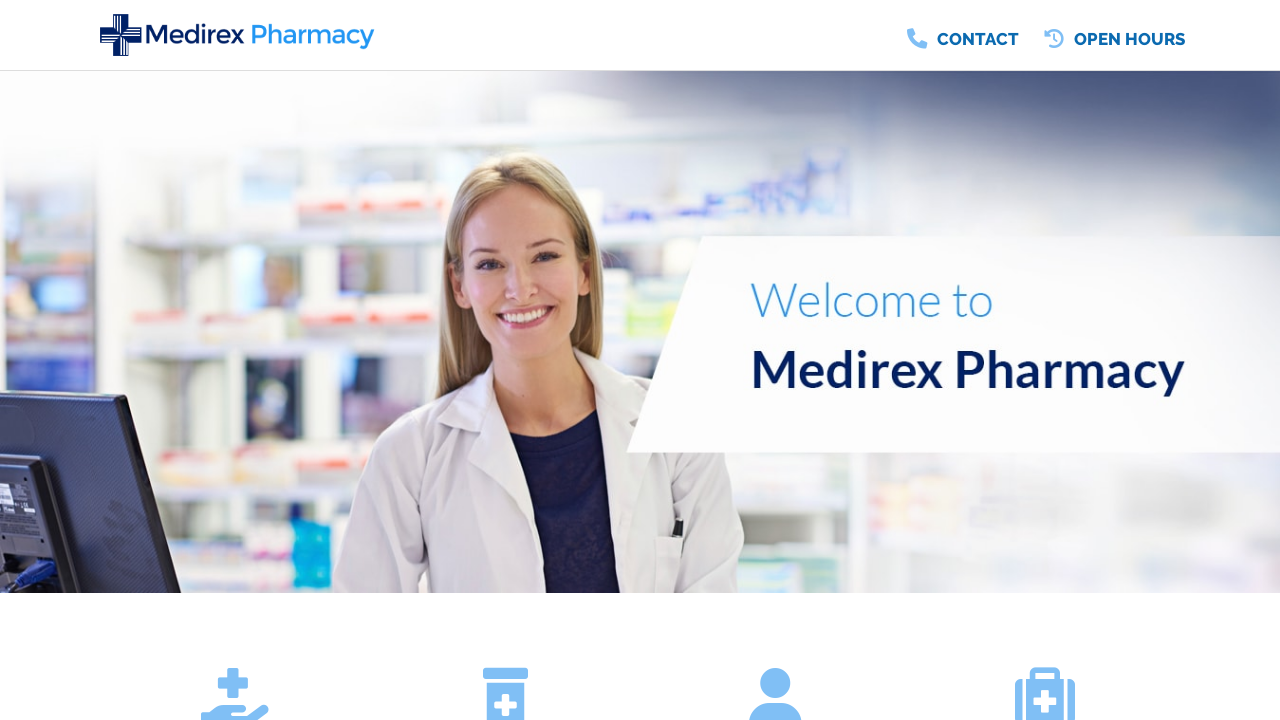

--- FILE ---
content_type: text/html; charset=UTF-8
request_url: https://medirexpharmacy.co.uk/register
body_size: 297495
content:
<!DOCTYPE html><head><script type="text/javascript">gUrlArgs=atob('[base64]');gShortUrlDir='';gTemplateDir='Default';</script><style id="minify" type="text/css">._gh{background-color:#fff;bottom:0;left:0;opacity:1;pointer-events:none;position:absolute;right:0;top:0;z-index:9998;transition:opacity .5s linear!important;-webkit-transition:opacity .5s linear!important}</style><!-- #translatable --><script type="text/javascript">var $Upc={};$Upc.cre={_UQb:["ACCOUNTLOCKED","Invalid Login, Locked"],_UQn:["ADDRESS","Address"],$UQa:["ADDRESSCOUNTRY","Country"],_UQa:["ADDRESSCOUNTY","County"],$UQQ:["ADDRESSPOSTCODE","Postcode"],_UQQ:["ADDRESSSTREET","Address"],$UQj:["ADDRESSTOWN","Town"],$Ujv:["BANKHOLIDAYS","Bank Holidays"],_Ujv:["BANKHOLIDAYS_ENGLANDWALES","England And Wales"],$Uj1:["BANKHOLIDAYS_NONE","None"],_Uj1:["BANKHOLIDAYS_NORTHERNIRELAND","Northern Ireland"],
$Uj4:["BANKHOLIDAYS_SCOTLAND","Scotland"],$UFP:["BILLIONSYMBOL","b"],$UFI:["BLOGBWAPPOINTMENTSBTNITEM","BeWell Appointments Button (@@TEXT@@)"],_UFI:["BLOGBWAPPOINTMENTSITEM","BeWell iFrame Appointments"],$UFz:["BLOGBWAPPOINTMENTSNEWITEM","BeWell Web Appointments"],$UFC:["BLOGDATATYPE_BWAPPOINTMENTS","BeWell iFrame Appointments"],_UFC:["BLOGDATATYPE_BWAPPOINTMENTSBTN","BeWell Appointments Button"],$UFx:["BLOGDATATYPE_BWAPPOINTMENTSNEW","BeWell Web Appointments"],
_UFx:["BLOGDATATYPE_EMAILFORM","Email Form"],$UF0:["BLOGDATATYPE_HEADER","Header Text"],_UF0:["BLOGDATATYPE_HTML","Html"],$UFD:["BLOGDATATYPE_IMAGE","Image"],_UFD:["BLOGDATATYPE_TEXT","Text"],$UFb:["BLOGDATATYPE_VIDEO","Video"],_UFM:["BLOGEMAILFORMADDRECIPIENT","Add Recipient"],_UFV:["BLOGEMAILFORMCONTENT","Form Content"],$UFZ:["BLOGEMAILFORMITEM","&#39;@@SUBJECT@@&#39; Email Form"],_UFw:["BLOGEMAILFORMRECIPIENTBCC",
"Bcc (Separate with ;)"],$UFN:["BLOGEMAILFORMRECIPIENTNAME","Name"],_UFN:["BLOGEMAILFORMRECIPIENTPLACEHOLDER","Recipient Input Tag"],$UFn:["BLOGEMAILFORMRECIPIENTS","Recipients"],_UFn:["BLOGEMAILFORMRECIPIENTSBRANCHES","Set Branches as Recipients"],$UFa:["BLOGEMAILFORMRECIPIENTSBRANCHESCONFIRM","Are you sure you wish to overwrite the current recipients with branches?"],_UFa:["BLOGEMAILFORMRECIPIENTTO","To (Separate with ;)"],_UFQ:["BLOGEMAILFORMSENTMESSAGE",
"Send Success Message"],$UFr:["BLOGVIDEOITEM","Video: @@URL@@"],$UFS:["BWAPPTTYPE","Services"],$UFi:["BWAPPTTYPE_ALL","All"],_UFi:["BWAPPTTYPE_SERVICE","Specific"],_UFm:["BWAPPTTYPE_SERVICETYPE","Type"],$UFG:["BWAPPTUUID","Uuid"],_UFG:["BWSELECTSERVICEERR","Please select at least one service"],_UF5:["CALENDAR_FRIDAY","Fri"],$UFv:["CALENDAR_MONDAY","Mon"],_UFv:["CALENDAR_SATURDAY","Sat"],
$UF1:["CALENDAR_SUNDAY","Sun"],_UF1:["CALENDAR_THURSDAY","Thu"],$UF4:["CALENDAR_TUESDAY","Tue"],_UF4:["CALENDAR_WEDNESDAY","Wed"],_UfC:["DAY","Day"],$Ufx:["DAYAGO","@@DAYS@@ Day Ago"],_Ufx:["DAYOFWEEKSHORT_FRI","Fri"],$Uf0:["DAYOFWEEKSHORT_MON","Mon"],_Uf0:["DAYOFWEEKSHORT_SAT","Sat"],$UfD:["DAYOFWEEKSHORT_SUN","Sun"],_UfD:["DAYOFWEEKSHORT_THU","Thu"],
$Ufb:["DAYOFWEEKSHORT_TUE","Tue"],_Ufb:["DAYOFWEEKSHORT_WED","Wed"],$UfM:["DAYOFWEEK_FRI","Friday"],_UfM:["DAYOFWEEK_MON","Monday"],$UfV:["DAYOFWEEK_SAT","Saturday"],_UfV:["DAYOFWEEK_SUN","Sunday"],$Uf3:["DAYOFWEEK_THU","Thursday"],_Uf3:["DAYOFWEEK_TUE","Tuesday"],$UfH:["DAYOFWEEK_WED","Wednesday"],_UfH:["DAYS","Days"],$UfO:["DAYSAGO","@@DAYS@@ Days Ago"],$UX3:["DRUGSTATUSEMAILDESC","Email Message"],
_UXN:["DRUGSTATUSNOTIFYDESC","Push Notification Message"],$UXa:["DRUGSTATUSSMSDESC","Sms Message"],$UXR:["EDITCOOKIEPOLICY","Edit Cookie Policy"],$UXs:["EDITPRIVACYPOLICY","Edit Privacy Policy"],_UXs:["EDITSHOPPINGPOLICY","Edit Local Shopping Policy"],$UX9:["EDITTERMSANDCONDITIONS","Edit Terms And Conditions"],$UXW:["EDITTRANSLATION","Edit Translation"],$UXK:["EMAIL","Email"],$UXm:["EMAILFORMSUBJECT","Email Subject"],_UXU:["ENTERAVALUE","Enter a Value"],$UrC:["EXPORT","Export"],
_UrC:["FILEUPLOADPROGRESS","Uploading @@PROGRESS@@..."],$Urx:["FILEUPLOADSAVING","Saving File..."],$UrA:["HOUR","Hour"],$UrE:["HOURAGO","@@HOURS@@ Hour Ago"],_UrE:["HOURS","Hours"],$Url:["HOURSAGO","@@HOURS@@ Hours Ago"],_Urc:["HTML","Html"],$Urs:["HTMLEDITOR","Html Editor"],_Ur9:["IMAGE","Image"],_Uro:["IMAGEUPLOADFAILED","Unable to upload image"],$Urd:["INLINESELECTTEXT","--Select--"],_Urd:["INSTANCEEXPIREDMESSAGE","The life of this webApp has come to an end! Please contact Project Peach to discuss a resurrection..."],$Ur8:["INSTANCEREBOOTINGMESSAGE",
"We are rebooting our server and will be back with you in just a moment. Just hold on in there, no need to refresh..."],_Ur8:["INSTANCESHUTDOWNMESSAGE","This webApp has been shut down!"],$Ur2:["INTERNALLINKTEXT","Click Here"],$UrL:["INVALIDAMOUNT","Invalid Amount"],$Urk:["INVALIDDATE","Invalid Date"],$Urp:["INVALIDEMAIL","Invalid Email"],_Urp:["INVALIDLATITUDE","Invalid Latitude"],$UrS:["INVALIDLONGITUDE","Invalid Longitude"],$Urm:["INVALIDSHORTCUTLINK","a-z, 0-9 and - only"],_Urq:["LESSTHANMINAGO","Less Than a Minute Ago"],_Uuu:["MILLIONSYMBOL","m"],
$Uut:["MINUTE","Minute"],_Uut:["MINUTEAGO","@@MINUTES@@ Minute Ago"],$UuA:["MINUTES","Minutes"],_UuA:["MINUTESAGO","@@MINUTES@@ Minutes Ago"],_UuY:["MONTHLONG_APR","April"],$UuB:["MONTHLONG_AUG","August"],_UuB:["MONTHLONG_DEC","December"],$UuT:["MONTHLONG_FEB","February"],_UuT:["MONTHLONG_JAN","January"],$UuE:["MONTHLONG_JUL","July"],$Uul:["MONTHLONG_JUN","June"],_Uul:["MONTHLONG_MAR","March"],$Uu7:["MONTHLONG_MAY","May"],
_Uu7:["MONTHLONG_NOV","November"],$UuJ:["MONTHLONG_OCT","October"],_UuJ:["MONTHLONG_SEP","September"],$Uuc:["MONTHSHORT_APR","Apr"],_Uuc:["MONTHSHORT_AUG","Aug"],$Uus:["MONTHSHORT_DEC","Dec"],_Uus:["MONTHSHORT_FEB","Feb"],$Uu9:["MONTHSHORT_JAN","Jan"],_Uu9:["MONTHSHORT_JUL","Jul"],$UuW:["MONTHSHORT_JUN","Jun"],_UuW:["MONTHSHORT_MAR","Mar"],$Uuo:["MONTHSHORT_MAY",
"May"],_Uuo:["MONTHSHORT_NOV","Nov"],$UuK:["MONTHSHORT_OCT","Oct"],_UuK:["MONTHSHORT_SEP","Sep"],$Uuv:["NO","No"],_Uu4:["NOMINATIONFORMTYPE_ENGLAND","England"],$Uuq:["NOMINATIONFORMTYPE_NIRELAND","Northern Ireland"],_Uuq:["NOMINATIONFORMTYPE_NONE","None"],$Uue:["NOMINATIONFORMTYPE_SCOTLAND","Scotland"],_Uue:["NOMINATIONFORMTYPE_WALES","Wales"],
$Uuh:["NONE","None"],_Uuh:["NONEFOUND","None Found"],$UAo:["NOTSET","Not Set"],_UAK:["OFF","Off"],$UAg:["OK","Ok"],_UAg:["ON","On"],_UAG:["OPENWITHHTMLEDITOR","Edit with HTML Editor"],_UYl:["ORDINAL_SUFFIX_1","st"],$UYW:["ORDINAL_SUFFIX_2","nd"],_UY8:["ORDINAL_SUFFIX_3","rd"],$UYL:["ORDINAL_SUFFIX_4","th"],_UYL:["ORDINAL_SUFFIX_5","th"],$UYk:["ORDINAL_SUFFIX_6","th"],
_UYk:["ORDINAL_SUFFIX_7","th"],$UYp:["ORDINAL_SUFFIX_8","th"],_UYp:["ORDINAL_SUFFIX_9","th"],$UY7:["ORDINAL_SUFFIX_10","th"],_UY7:["ORDINAL_SUFFIX_11","th"],$UYJ:["ORDINAL_SUFFIX_12","th"],_UYJ:["ORDINAL_SUFFIX_13","th"],$UYc:["ORDINAL_SUFFIX_14","th"],_UYc:["ORDINAL_SUFFIX_15","th"],$UYs:["ORDINAL_SUFFIX_16","th"],
_UYs:["ORDINAL_SUFFIX_17","th"],$UY9:["ORDINAL_SUFFIX_18","th"],_UY9:["ORDINAL_SUFFIX_19","th"],_UYW:["ORDINAL_SUFFIX_20","th"],$UYo:["ORDINAL_SUFFIX_21","st"],_UYo:["ORDINAL_SUFFIX_22","nd"],$UYK:["ORDINAL_SUFFIX_23","rd"],_UYK:["ORDINAL_SUFFIX_24","th"],$UYg:["ORDINAL_SUFFIX_25","th"],_UYg:["ORDINAL_SUFFIX_26","th"],
$UYd:["ORDINAL_SUFFIX_27","th"],_UYd:["ORDINAL_SUFFIX_28","th"],$UY8:["ORDINAL_SUFFIX_29","th"],$UY2:["ORDINAL_SUFFIX_30","th"],_UY2:["ORDINAL_SUFFIX_31","st"],$UYS:["PASSWORD","Password"],$UYG:["PASSWORDSTRENGTH_TOOSHORT","Min 8 Characters"],_UYG:["PASSWORDSTRENGTH_WEAK","Very Weak"],_UYi:["PASSWORDSTRENGTH_AVERAGE","Weak"],$UYm:["PASSWORDSTRENGTH_GOOD",
"Ok"],_UYm:["PASSWORDSTRENGTH_STRONG","Strong"],_UBT:["POPUPERRORHEADER","Error"],$UTm:["SAVE","Save"],_UTm:["SEARCH","Search..."],$UTh:["SECOND","Second"],_UTh:["SECONDAGO","@@SECONDS@@ Second Ago"],$UTy:["SECONDS","Seconds"],_UTy:["SECONDSAGO","@@SECONDS@@ Seconds Ago"],$UEB:["SHAREDINPUTEDITED","Edited by &#39;@@USER@@&#39;"],_UEB:["SHAREDINPUTLOCKED","Locked by &#39;@@USER@@&#39;"],_UEc:["SHORTCUTLINKEXISTS","Link Exists"],_UE5:["STATISTICSGROUP_LOCALPURCHASES",
"Purchases"],$UEv:["STATISTICSGROUP_ORDERS","Prescription Details"],_UEv:["STATISTICSGROUP_ORDERSPLACED","Prescription Orders"],_UE1:["STATISTICSGROUP_REGISTRATIONS","User Registrations"],$UE1:["STATISTICSGROUP_PURCHASES","White Label Purchases (fulfilled by Weldricks)"],$UE4:["STATISTICSGROUP_VISITS","Visits"],$UEy:["STATISTIC_PRESCRIPTIONITEMSAPPROVED","Items Approved"],_UEy:["STATISTIC_PRESCRIPTIONITEMSDISAPPROVED",
"Items Disapproved"],$UEU:["STATISTIC_PRESCRIPTIONITEMSPLACEDAPP","Items Via App"],_UEU:["STATISTIC_PRESCRIPTIONITEMSPLACEDTOTAL","Total Items"],$Ul6:["STATISTIC_PRESCRIPTIONITEMSPLACEDWEBSITE","Items Via Website"],_Ul6:["STATISTIC_PRESCRIPTIONITEMSREPEAT","Repeat Items"],$UlP:["STATISTIC_PRESCRIPTIONORDERSAPPROVED","Orders Approved"],_UlP:["STATISTIC_PRESCRIPTIONORDERSDISAPPROVED",
"Orders Disapproved"],$UlI:["STATISTIC_PRESCRIPTIONORDERSPLACEDAPP","Orders Via App"],_UlI:["STATISTIC_PRESCRIPTIONORDERSPLACEDTOTAL","Total Orders"],$Ulz:["STATISTIC_PRESCRIPTIONORDERSPLACEDWEBSITE","Orders Via Website"],_Ulz:["STATISTIC_PRESCRIPTIONORDERSREPEAT","Repeat Orders"],$UlC:["STATISTIC_PROFIT","Profit"],_UlC:["STATISTIC_TOTAL","Total"],
$Ulx:["STATISTIC_VIAAPP","Via App"],_Ulx:["STATISTIC_VIAWEB","Via Website"],$UE5:["STATISTICSDATELEGACY","Historical"],_U7D:["SURGERYADD","Add Surgery"],_U7b:["SURGERYCCG","CCG Code"],$U7M:["SURGERYEDIT","Edit Surgery"],_U7M:["SURGERYEMAIL","Email"],$U7V:["SURGERYEXISTS","Surgery Already Exists"],_U7V:["SURGERYLATITUDE","Latitude"],$U73:["SURGERYLONGITUDE","Longitude"],_U7O:["SURGERYNAME","Surgery Name"],$U7Z:["SURGERYORDERING",
"Ordering"],_U7Z:["SURGERYORDERING_ASPATIENT","As Patient Only"],$U7w:["SURGERYORDERING_NO","Not Allowed"],_U7w:["SURGERYORDERING_USECCG","Inherit from CCG"],$U7N:["SURGERYORDERING_USEPCN","Inherit from PCN"],_U7N:["SURGERYORDERING_VUNERABLE","Vunerable Only"],$U7n:["SURGERYORDERING_YES","Allowed"],_U7n:["SURGERYPCN","PCN Code"],_U7a:["SURGERYTELEPHONE","Telephone"],_U7E:["TEXT","Text"],$U7s:["TFACODE",
"Code"],_U7s:["THOUSANDSYMBOL","k"],_U79:["TODAY","Today"],$U7W:["TOMORROW","Tomorrow"],$U7o:["TRANSLATE","Translate"],$U74:["TSANDCS_COOKIEPOLICY","Cookie Policy"],_U74:["TSANDCS_PRIVACYPOLICY","Privacy Policy"],$U7q:["TSANDCS_SHOPPINGPOLICY","Local Shopping Policy"],_U7q:["TSANDCS_TERMSANDCONDITIONS","Terms And Conditions"],$U7e:["TYPE","Type"],$U7h:["UKHOUSENUMBER","House No."],$U7y:["UKPOSTCODELOOKUP","UK Postcode Lookup"],
$UJ6:["UPDATINGSERVERMESSAGE","Go and grab a cuppa... We are updating our server and will be back with you in just a moment. Just hold on in there, no need to refresh..."],_UJP:["UPLOADPNGCONVERTTEXT","You are about to upload a large image, Would you like to convert this image to a jpg to reduce its size? Any image transparency will be lost."],$UJI:["UPLOADPNGCONVERTTITLE","Convert Image"],$UQ8:["VIDEOLINK","Video Url"],_UQ2:["VIDEOUPLOADSIZEERROR","Maximum Upload Size 50MB"],$UjF:["WAITASECOND","Are You Sure?"],_Ujt:["WEAKPASSWORD","Weak Password"],_Ujl:["YEAR","Year"],$Ujs:["YEARAGO","@@YEARS@@ Year Ago"],_Ujs:["YEARS","Years"],$UjK:["YEARSAGO","@@YEARS@@ Years Ago"],_UjK:["YES","Yes"],_Ujg:["YESTERDAY",
"Yesterday"]};
$Upc.ins={$UQb:["ACCEPT","Accept"],$UQM:["ACTIONMONITORING","Action Monitoring"],_UQM:["ACTIVATEACCOUNT","Activate"],$UQV:["ACTIVATEEMAILLINK","Click Here to Activate Your Account"],_UQV:["ACTIVATEHEADER","Activate"],$UQ3:["ACTIVATIONCODE","Activation Code"],$UQH:["ADD","Add"],_UQH:["ADDANOTE","Add a Note..."],$UQO:["ADDANOTEINFO","Type your note in the input above and press &#39;Enter&#39; to save."],_UQO:["ADDBLOG","Add Blog"],$UQZ:["ADDCUSTOMPAGE","Add Custom Page"],_UQZ:["ADDLEAFLET","Add Leaflet"],$UQw:["ADDLEAFLETDOWNLOAD",
"Add Leaflet Download"],_UQw:["ADDLOCALPRODUCT","Add Product"],$UQN:["ADDLOCALPRODUCTCATEGORY","Add Category"],_UQN:["ADDPATIENT","Add Patient"],$UQn:["ADDPRESCRIPTION","Add Prescription"],_UQj:["ADDTOCART","Add to Cart"],$UQF:["ADDUSERPRESCRIPTION","Add User Prescription"],_UQF:["ADHOCADDDRUG","Add Item"],$UQR:["ADHOCORDERINFO","Select the patient you wish to create a new order for. You can click &#39;New Patient&#39; to create a new patient if they do not already exist"],_UQR:["ADMINCHATOFF","Live chat is currently disabled. Toggle the switch to make yourself available for live chat."],$UQf:["ADMINCHATON","Live chat is enabled. Toggle the switch to make yourself unavailable for live chat."],_UQf:["ADMINCHATSACTIVE",
"Active"],$UQX:["ADMINCHATSPENDING","Pending"],_UQX:["ADMINMENU_APPICONS","Icon Manager"],_UQr:["ADMINMENU_BRANCHSERVICES","Branch Services"],$UQu:["ADMINMENU_CUSTOMPAGES","Manage Custom Pages"],$UQA:["ADMINMENU_DRUGSTATUSES","Manage Order Item Statuses"],_UQY:["ADMINMENU_EMAILEXTENSIONS","Email Head/Foot Notes"],$UQB:["ADMINMENU_HELP","Help"],_UQB:["ADMINMENU_IMPORTANTINFO","Important Info Pop Up"],$UQT:["ADMINMENU_LEAFLETS",
"Edit Leaflets"],_UQT:["ADMINMENU_NOTIFICATIONS","Notification Manager"],$UQE:["ADMINMENU_PRODUCTFILTERING","Product Filtering"],_UQE:["ADMINMENU_PURCHASES","Purchases"],$UQl:["ADMINMENU_SENDEMAIL","Send Email"],_UQl:["ADMINMENU_SENDNOTIFICATION","Send Notification"],$UQ7:["ADMINMENU_SENDSMS","Send SMS"],_UQ7:["ADMINMENU_SEOMANAGER","SEO Manager"],$UQJ:["ADMINMENU_STATISTICS","Statistics"],
$UQc:["ADMINMENU_STYLE","Styling"],_UQc:["ADMINMENU_SURGERYMANAGER","Surgery Manager"],$UQs:["ADMINMENU_TERMSANDCONDITIONS","T&Cs Manager"],_UQs:["ADMINMENU_USERMANAGER","User Manager"],$UQ9:["ADMINTOOLS","Admin Tools"],_UQ9:["ADVANCEDARCHIVE","Archive"],$UQW:["ADVANCEDARCHIVEINFO","Clicking &#39;Archive&#39; will set all selected orders as archived and move them into the archive."],_UQW:["ADVANCEDBATCHPENDINGUPDATEINFO","Clicking &#39;Update&#39; will set the status of all selected order items to the state selected in the drop down list below."],$UQo:["ADVANCEDBATCHUPDATE","Batch Update"],
_UQo:["ADVANCEDEXPORTLOCALDELIVERYALL","Export local deliveries for any orders matched by your search criteria. This will only export orders which are for LOCAL delivery, it will not export any orders which are for collection or courier delivery."],$UQK:["ADVANCEDEXPORTLOCALDELIVERYSEL","Export local deliveries for any order selected in the list below. This will only export orders which are for LOCAL delivery, it will not export any orders which are for collection or courier delivery."],_UQK:["ADVANCEDEXPORTPOSTALDELIVERYALL","Export courier deliveries for any orders matched by your search criteria. This will only print export which are for COURIER delivery, it will not export any orders which are for collection or local delivery."],$UQg:["ADVANCEDEXPORTPOSTALDELIVERYSEL","Export courier deliveries for any order selected in the list below. This will only export orders which are for COURIER delivery, it will not export any orders which are for collection or local delivery."],_UQg:["ADVANCEDORDERINBATCHUPDATEINFO","Clicking &#39;Process&#39; will order/skip any orders which have been selected to be ordered or skipped in the list below."],$UQd:["ADVANCEDPATORDERSBATCHUPDATEINFO","Clicking &#39;Process&#39; will approve/disapprove any patient orders which have been selected to be approved or disapproved in the list below."],_UQd:["ADVANCEDPRINT","Print/Export"],
$UQL:["ADVANCEDPRINTLOCALDELIVERYALL","Print out local delivery slips for any orders matched by your search criteria. This will only print orders which are for LOCAL delivery, it will not print any orders which are for collection or courier delivery."],_UQL:["ADVANCEDPRINTLOCALDELIVERYSEL","Print out local delivery slips for any order selected in the list below. This will only print orders which are for LOCAL delivery, it will not print any orders which are for collection or courier delivery."],_UQ8:["ADVANCEDPRINTGENERALALL","Print out general information for any orders matched by your search criteria."],$UQ2:["ADVANCEDPRINTGENERALSEL","Print out general information for any order selected in the list below."],$UQk:["ADVANCEDPRINTPOSTALDELIVERYALL","Print out courier delivery slips for any orders matched by your search criteria. This will only print orders which are for COURIER delivery, it will not print any orders which are for collection or local delivery."],_UQk:["ADVANCEDPRINTPOSTALDELIVERYSEL","Print out courier delivery slips for any order selected in the list below. This will only print orders which are for COURIER delivery, it will not print any orders which are for collection or local delivery."],$UQp:["ADVCOLOURINFO","For consistency you can reuse these colours throughout the styling pages. To use one of theses colour specify &#39;@css-replace-COLOUR1@&#39; replacing 1 with the colour number you wish to use"],$UQi:["ADVCOLOURSECTION_PAGESECTIONS_DEFAULT",
"Default"],_UQp:["ADVCOLOURSECTION_PAGESECTIONS_1","Section Style #1"],$UQS:["ADVCOLOURSECTION_PAGESECTIONS_2","Section Style #2"],_UQS:["ADVCOLOURSECTION_PAGESECTIONS_3","Section Style #3"],_UQi:["ADVCOLOUR_CUSTOMCOLOUR1","Header Background Colour"],$UQ4:["ADVCOLOUR_CUSTOMCOLOUR2","Header Menu Text Colour"],_UQU:["ADVCOLOUR_CUSTOMCOLOUR3","Menu Button Icon Colour"],_Ujx:["ADVCOLOUR_CUSTOMCOLOUR4",
"Menu Tags Background Colour"],$UjH:["ADVCOLOUR_CUSTOMCOLOUR5","Selected Menu Tag Background Colour"],$Ujj:["ADVCOLOUR_CUSTOMCOLOUR6","Menu Tag Icon Colour"],$Ujf:["ADVCOLOUR_CUSTOMCOLOUR7","Selected Menu Tag Icon Colour"],_Ujf:["ADVCOLOUR_CUSTOMCOLOUR8","Page Header Title Colour"],$UjX:["ADVCOLOUR_CUSTOMCOLOUR9","Page Header Text Colour"],$UQm:["ADVCOLOUR_CUSTOMCOLOUR10","Footer Section #1 Background Colour"],_UQm:["ADVCOLOUR_CUSTOMCOLOUR11","Footer Section #1 Text Colour"],$UQG:["ADVCOLOUR_CUSTOMCOLOUR12",
"Footer Section #1 Header Underline Colour"],_UQG:["ADVCOLOUR_CUSTOMCOLOUR13","Footer Section #1 Icon Colour"],$UQ5:["ADVCOLOUR_CUSTOMCOLOUR14","Footer Section #2 Background Colour"],_UQ5:["ADVCOLOUR_CUSTOMCOLOUR15","Footer Section #2 Text Colour"],$UQv:["ADVCOLOUR_CUSTOMCOLOUR16","Dashboards/Product Page Header Image Colour"],_UQv:["ADVCOLOUR_CUSTOMCOLOUR17","Home Icons Colour"],$UQ1:["ADVCOLOUR_CUSTOMCOLOUR18","Menu Counter Background Colour"],_UQ1:["ADVCOLOUR_CUSTOMCOLOUR19","Menu Counter Text Colour"],_UQ4:["ADVCOLOUR_CUSTOMCOLOUR20",
"Selected Menu Counter Background Colour"],$UQq:["ADVCOLOUR_CUSTOMCOLOUR21","Selected Menu Counter Text Colour"],_UQq:["ADVCOLOUR_CUSTOMCOLOUR22","Button Background Colour"],$UQe:["ADVCOLOUR_CUSTOMCOLOUR23","Button Text Colour"],_UQe:["ADVCOLOUR_CUSTOMCOLOUR24","Highlighted Button Background Colour"],$UQh:["ADVCOLOUR_CUSTOMCOLOUR25","Highlighted Button Text Colour"],_UQh:["ADVCOLOUR_CUSTOMCOLOUR26","Notification Background Colour"],$UQy:["ADVCOLOUR_CUSTOMCOLOUR27","Notification Text Colour"],_UQy:["ADVCOLOUR_CUSTOMCOLOUR28",
"Notification Icon Colour"],$UQU:["ADVCOLOUR_CUSTOMCOLOUR29","Notification Close Btn Colour"],$Uj6:["ADVCOLOUR_CUSTOMCOLOUR30","Notification Counter Background Colour"],_Uj6:["ADVCOLOUR_CUSTOMCOLOUR31","Notification Counter Text Colour"],$UjP:["ADVCOLOUR_CUSTOMCOLOUR32","Header Area Background Colour"],_UjP:["ADVCOLOUR_CUSTOMCOLOUR33","Header Menu Text Colour"],_UjI:["ADVCOLOUR_CUSTOMCOLOUR34","Alternate Section Background Colour"],$Ujz:["ADVCOLOUR_CUSTOMCOLOUR35","End Section Items Background Colour"],_Ujz:["ADVCOLOUR_CUSTOMCOLOUR36",
"Star Colour"],$UjC:["ADVCOLOUR_CUSTOMCOLOUR37","Background Colour"],_UjC:["ADVCOLOUR_CUSTOMCOLOUR38","Title Colour"],$Ujx:["ADVCOLOUR_CUSTOMCOLOUR39","Text Colour"],$Uj0:["ADVCOLOUR_CUSTOMCOLOUR40","Underline Colour"],$UjD:["ADVCOLOUR_CUSTOMCOLOUR41","Icon Colour"],_UjD:["ADVCOLOUR_CUSTOMCOLOUR42","Background Colour"],_Ujb:["ADVCOLOUR_CUSTOMCOLOUR43","Title Colour"],$UjM:["ADVCOLOUR_CUSTOMCOLOUR44",
"Text Colour"],_UjM:["ADVCOLOUR_CUSTOMCOLOUR45","Underline Colour"],$UjV:["ADVCOLOUR_CUSTOMCOLOUR46","Icon Colour"],_UjV:["ADVCOLOUR_CUSTOMCOLOUR47","Background Colour"],$Uj3:["ADVCOLOUR_CUSTOMCOLOUR48","Title Colour"],_Uj3:["ADVCOLOUR_CUSTOMCOLOUR49","Text Colour"],_UjH:["ADVCOLOUR_CUSTOMCOLOUR50","Underline Colour"],$UjO:["ADVCOLOUR_CUSTOMCOLOUR51","Icon Colour"],$UjZ:["ADVCOLOUR_CUSTOMCOLOUR52",
"Header Menu Icon Background Colour"],_UjZ:["ADVCOLOUR_CUSTOMCOLOUR53","Floating Menu Icon Colour"],$Ujw:["ADVCOLOUR_CUSTOMCOLOUR54","Floating Menu Icon Background Colour"],_Ujn:["ADVCOLOUR_CUSTOMCOLOUR55","Header Border Colour"],$Uja:["ADVCOLOUR_CUSTOMCOLOUR56","Page Header Background/Fade Colour"],_Uja:["ADVCOLOUR_CUSTOMCOLOUR57","Header Menu Icon Colour"],$UjQ:["ADVCOLOUR_CUSTOMCOLOUR58","Dashboards/Product Header Bar Override Colour"],_UjQ:["ADVCOLOUR_CUSTOMCOLOUR59","Register Section Background Colour"],_Ujj:["ADVCOLOUR_CUSTOMCOLOUR60",
"Register Section Text Colour"],_UjF:["ADVCOLOUR_CUSTOMCOLOUR61","Login Section Background Colour"],$UjR:["ADVCOLOUR_CUSTOMCOLOUR62","Login Section Text Colour"],_UjR:["ADVCOLOUR_CUSTOMCOLOUR63","Login Section Link Colour"],_UjX:["ADVDELIVERYFILTER","Delivery Type"],$Ujr:["ADVDELIVERYFILTER_ANY","Any"],_Ujr:["ADVDELIVERYFILTER_COLLECT","Collect In Store"],$Uju:["ADVDELIVERYFILTER_COLLECTVENDING","From Collection Machine"],_Uju:["ADVDELIVERYFILTER_HOUSEBOUNDDELIVERY",
"Housebound Delivery"],$Ujt:["ADVDELIVERYFILTER_LOCALDELIVERY","Local Delivery"],$UjA:["ADVDELIVERYFILTER_POSTALDELIVERY","Courier Delivery"],_UjA:["ADVEXPORTOPTION_LOCALDELIVERY","Export Local Deliveries"],$UjY:["ADVEXPORTOPTION_POSTALDELIVERY","Export Postal Deliveries"],_UjY:["ADVHIDEPRINTEDDELIVERY","Hide Orders Which Have Already Had Delivery Slips Printed"],_UjB:["ADVPARTCOMPLETED","Show Part Completed Orders"],$UjT:["ADVPRINTOPTION","Option"],
$UjE:["ADVPRINTOPTION_LOCALDELIVERY","Print Local Delivery Slips"],_UjT:["ADVPRINTOPTION_GENERAL","Print General Info"],_UjE:["ADVPRINTOPTION_POSTALDELIVERY","Print Postal Delivery Slips"],$Ujl:["ADVPRINTTYPE","For"],$Uj7:["ADVPRINTTYPE_ALLRESULTS","All Results"],_Uj7:["ADVPRINTTYPE_SELECTED","Selected Orders"],$UjJ:["ADVSEARCHIN_ADDRESS","Patient Address"],_UjJ:["ADVSEARCHIN_ALL","All Information"],$Ujc:["ADVSEARCHIN_NAME","Patient Name"],
_Ujc:["ADVSEARCHIN_SURGERY","Surgery Name"],$Uj9:["ADVSEARCHIN_TELEPHONE","Patient Contact No"],_Uj9:["ADVSEARCHVIEWDETAILS","Detailed"],$UjW:["ADVSEARCHVIEWGRID","List"],_UjW:["ADVSEARCHVIEWGRIDPAY","Payments"],$Ujo:["ADVSUBSCRIBEDONLY","Subscribed Only"],_Ujo:["ALLDRUGSDISAPPROVED","Order Disapproved"],$Ujd:["APPICON_CHECKOUTICON","Checkout Image"],$Uj8:["APPICON_CHECKOUTICONDESC","The image that is shown for the header on the weldricks checkout page"],
_Uj8:["APPICON_EMAILHEADERICON","Email Header"],$Uj2:["APPICON_EMAILHEADERICONDESC","The image shown at the top of templated emails<br/>Recommended Size (WxH): Less than 300px x Less than 150px"],_Uj2:["APPICON_FAVICON","Fav Icon"],$UjL:["APPICON_FAVICONDESC","The icon that is shown in the browser tabs for the website<br/>Recommended Size (WxH): 32px x 32px"],_UjL:["APPICON_HOMEICON","Home Screen Icon"],$Ujk:["APPICON_HOMEICONDESC","The icon that is shown when users add the website as a shortcut to their device<br/>Recommended Size (WxH): 192px x 192px"],_Ujk:["APPICON_PRINTICON","Print Header Image"],$Ujp:["APPICON_PRINTICONDESC","The image that is shown on print outs at the top of the page<br/>Recommended Size (WxH): 100px x 100px"],$Ujg:["APPICONS","Website Icons"],_Ujp:["APPLYUSERPRESCRIPTIONUPDATE",
"Apply changes to the users saved prescription"],$UjS:["APPROVEPATIENTORDER","Approve Order"],_UjS:["ARCHIVE","Archive"],$Uji:["ARCHIVEIGNORE","Archive"],_Uji:["ARCHIVEIGNOREORDERCONFIRM","Are you sure you want to ignore this order and move it straight to the archive? No changes will be made, no updates will be sent and this cannot be undone."],$Ujm:["ARCHIVETHISORDER","Archive This Order"],_Ujm:["AUTOLOGOUTIDLE","You have been logged out due to inactivity, please login again to continue"],$UjG:["AUTOLOGOUTSESSION","Your session has expired, please login again to continue"],_UjG:["AUTOLOGOUTTITLE","Logged Out"],$Uj5:["AUTOSLIDE","Auto Slide"],_Uj5:["BACK","Back"],_Uj4:["BATCHARCHIVEORDERSCONFIRM",
"Are you sure you wish to archive @@COUNT@@ order(s)?"],$Ujq:["BATCHPENDINGORDERSUPDATECONFIRM","Are you sure you wish to update the status of @@COUNT@@ order item(s)?"],_Ujq:["BEWELLAPPCLICKHERE","or Click Here"],$Uje:["BEWELLAPPTEXT","Scan the QR code using your smartphone to go to your app store and download the app"],_Uje:["BEWELLAPP_CHAT","Secure In-App chat with our pharmacist"],$Ujh:["BEWELLAPP_KEEPUPDATED","Keeps you updated"],_Ujh:["BEWELLAPP_MANAGE","Manage medicines for your family in one place"],$Ujy:["BEWELLAPP_ORDER247","Order 24/7"],_Ujy:["BEWELLAPP_REMINDS","Reminds you to re-order"],$UjU:["BEWELLAPP_SCAN","Scan the QR code to get started"],
_UjU:["BEWELLAPP_STOREITEMS","Store your items securely"],$UF6:["BEWELLAPP_SYNC","Syncs with our website"],_UF6:["BEWELLAPP_TITLE","Got a smartphone or tablet? Get our App"],_UFP:["BLOG","Blog"],_UFz:["BLOGDATADEFAULTTEXT","Right click to edit the content..."],_UFb:["BLOGDATE","Publish Date"],$UFM:["BLOGDESCRIPTION","Description"],$UFV:["BLOGEMAILFORMALLOWNEWLINES","Allow New Lines"],$UF3:["BLOGEMAILFORMDATA","Email Form Data"],_UF3:["BLOGEMAILFORMDATATYPE_CHECKINPUT","Check Input"],
$UFH:["BLOGEMAILFORMDATATYPE_COMBOINPUT","Drop Down Input"],_UFH:["BLOGEMAILFORMDATATYPE_HEADER","Header"],$UFO:["BLOGEMAILFORMDATATYPE_TEXT","Text"],_UFO:["BLOGEMAILFORMDATATYPE_TEXTINPUT","Text Input"],_UFZ:["BLOGEMAILFORMNODATA","You cannot create an empty email form. Please add some elements by clicking the &#39;Edit&#39; button before saving."],$UFw:["BLOGEMAILFORMNORECIPIENTS","You cannot create an email form with no recipients. Please add some recipients by clicking the &#39;Add Recipient&#39; button before saving."],$UFQ:["BLOGEMAILFORMREQUIRED","Required"],$UFj:["BLOGEMAILFORMSENTTEXT",
"Thank you for your message"],_UFj:["BLOGEMAILFORMSENTTITLE","Message Sent"],$UFF:["BLOGEMAILFORMTAG","Input Tag"],_UFF:["BLOGEMAILFORMTEXT","Text"],$UFR:["BLOGEMAILFORMVALUES","Values (Separate with semi colons)"],_UFR:["BLOGLINK","Shortcut Link"],$UFf:["BLOGSEARCHWORDS","Search Words (Space Separated)"],_UFf:["BLOGSELECT","Select Blog"],$UFX:["BLOGSHOW","Show"],_UFX:["BLOGTITLE","Title"],_UFr:["BRANCH","Branch"],$UFu:["BRANCHAPP","Our App"],_UFu:["BRANCHBACKTOTOP",
"Back Up"],$UFt:["BRANCHCONTACT","Contact Us"],_UFt:["BRANCHCONTACTEMAIL","Enter Your Email"],$UFA:["BRANCHCONTACTFORMSENTTEXT","Thank you for your message"],_UFA:["BRANCHCONTACTFORMSENTTITLE","Message Sent"],$UFY:["BRANCHCONTACTMESSAGE","Enter Your Message"],_UFY:["BRANCHCONTACTNAME","Enter Your Name"],$UFB:["BRANCHCONTACTSEND","Send"],_UFB:["BRANCHCONTACTTEL","Enter Your Telephone Number"],$UFT:["BRANCHDIRECTIONS","Directions"],
_UFT:["BRANCHDIRECTIONSHIDE","Hide Directions"],$UFE:["BRANCHES","Branches"],_UFE:["BRANCHESGETDIRECTIONS","Directions"],$UFl:["BRANCHESSELECTBRANCH","Info"],_UFl:["BRANCHOPENHOURS","Open Hours"],$UF7:["BRANCHOPENHOURSEXCEPTIONS1","Holiday"],_UF7:["BRANCHOPENHOURSEXCEPTIONS2","Opening Hours"],$UFJ:["BRANCHOPENHOURSNORMAL1","Usual"],_UFJ:["BRANCHOPENHOURSNORMAL2","Opening Hours"],
$UFc:["BRANCHPOSTCODESEARCH","Enter your postcode..."],$UFs:["BRANCHSELECT","Select a Branch"],_UFs:["BRANCHSERVICEDESCRIPTION","Description"],$UF9:["BRANCHSERVICEINFOHELP","##BRANCHSERVICEINFOHELP##"],_UF9:["BRANCHSERVICEINFO_FOR","Edit"],$UFW:["BRANCHSERVICEINFO_FORBRANCH","Branch Service Info"],$UFo:["BRANCHSERVICEINFO_FORINSTANCE","Default Service Info"],_UFo:["BRANCHSERVICELEGACYASSOC","Associated Service"],$UFK:["BRANCHSERVICELEGACYNOASSOC",
"You must create an association with an existing branch service"],_UFK:["BRANCHSERVICELEGACYOVERRIDE_BRANCH","For This Branch"],$UFg:["BRANCHSERVICELEGACYOVERRIDE_INSTANCE","For All Branches"],_UFg:["BRANCHSERVICELEGACYOVERRIDE_NONE","None"],$UFd:["BRANCHSERVICEMOREINFOPAGE","Link to Custom Page"],_UFd:["BRANCHSERVICENAME","Name"],$UF8:["BRANCHSERVICEOVERRIDE","Override Info"],_UF8:["BRANCHSERVICEOVERRIDEINPUT",
"Override"],$UF2:["BRANCHSERVICEREADMORE","Read More"],_UF2:["BRANCHSERVICES","Services"],_UFL:["BRANCHSERVICES_BRANCHSELECT","Select a Branch"],$UFk:["BRANCHSERVICES_FOR","Edit"],_UFk:["BRANCHSERVICES_FORBRANCH","Branch"],$UFp:["BRANCHSERVICES_FORINSTANCE","All Branches"],$UFL:["BRANCHSERVICESBTN","Branch Services..."],_UFp:["BUTTONTEXT","Button Text"],$UFq:["CANCEL","Cancel"],
_UFq:["CARDCVC","Card CVC"],$UFe:["CARDEXPIRY","Card Expiry"],_UFe:["CARDNUMBER","Card Number"],$UFh:["CARTITEMSUBTOTAL","Sub Total: @@PRICE@@"],_UFh:["CHATADMINJOIN","@@NAME@@ has joined the conversation"],$UFy:["CHATCANCELLED","Sorry, nobody is available to talk to you at the moment. Please try again later"],_UFy:["CHATEND","ended the conversation"],_UFU:["CHATME","You"],$UFU:["CHATENDME","You ended the conversation"],$UR6:["CHATMENUBACK","Back to Chats"],_UR6:["CHATMENUEND","End Conversation"],$URP:["CHATMENUSEND","Send"],_URP:["CHATMESSAGE","Chat..."],$URI:["CHATNEWCONVERSATION",
"Start a New Conversation"],_URI:["CHATSTARTINFO","Type your message and press enter to send, An administrator will reply to you shortly"],$URz:["CHECKOUTADDRESS","##CHECKOUTADDRESS##"],_URz:["CHECKOUTADDRESSDELIVERY","Delivery Address"],$URC:["CHECKOUTAGREESHOPPINGPOLICY","I agree to the shopping policy"],_URC:["CHECKOUTCOMPLETEMYORDERS","MY ORDERS"],$URx:["CHECKOUTCOMPLETESHOP","CONTINUE SHOPPING"],_URx:["CHECKOUTCOMPLETETXINFO","If you have any queries about your order please quote the following order reference for assistance"],$UR0:["CHECKOUTCOMPLETETXINFO2","The shopping customer services no. is 0300 303 3380"],_UR0:["CHECKOUTCONFIRM",
"Confirm"],$URD:["CHECKOUTDELIVERYCHARGESLINK","Read more about our delivery conditions and charges"],_URD:["CHECKOUTDELIVERYCHARGESTEXT","UK Delivery first class delivery is free on orders over &pound;35 under 4kg in weight so it is worth buying in bulk if you are purchasing a low price item."],$URb:["CHECKOUTDELIVERYCHARGESTITLE","Free Delivery"],_URb:["CHECKOUTDELIVERYINFO","..."],$URM:["CHECKOUTHEADERADDRESS","Address"],_URM:["CHECKOUTHEADERBRANCH","Branch"],$URV:["CHECKOUTHEADERBTN_LOGIN","Login"],_URV:["CHECKOUTHEADERDELIVERY",
"Delivery"],$UR3:["CHECKOUTHEADERDETAILS","Details"],_UR3:["CHECKOUTHEADERORDER","Order"],$URH:["CHECKOUTHEADERPAY","Pay"],_URH:["CHECKOUTPAY","Pay @@AMOUNT@@"],$URO:["CHECKOUTSHOPPINGPOLICY","Read shopping policy"],_URO:["CLICKSOUND","Click Sound"],$URZ:["CLIPBOARDCOPIED","Copied to Clipboard"],_URZ:["CLOSED","Closed"],$URw:["CLOSEDFORLUNCH","Closed For Lunch"],_URw:["CLOSETIME","Close Time"],$URN:["COLLECTIONDATE",
"Customer Collection/Delivery Date"],_URN:["COLLECTIONORDELIVERY","How do you want to receive your prescription?"],$URn:["COLOUR","Colour"],_URn:["COLOURSCHEMEADD","Create"],$URa:["COLOURSCHEMECREATE","Create Colour Scheme"],_URa:["COLOURSCHEMECREATEINFO","Creating a colour scheme will create a scheme based on your active colour scheme. Any unsaved colours will not be applied to this scheme."],$URQ:["COLOURSCHEMEDELETECONFIRM","Are you sure you want to delete this colour scheme?"],_URQ:["COLOURSCHEMENAMEEXISTS","Colour Scheme Exists"],$URj:["COLOURSCHEMES","Colour Schemes"],_URj:["COLOURSCHEMESAVE","Overwrite"],$URF:["COLOURSCHEMESAVECONFIRM",
"Are you sure you want to overwrite the selected colour scheme with your active colour scheme? Any unsaved colours will not be applied to this scheme."],_URF:["COLOURSCHEMESELECTCONFIRM","Are you sure you want to use the selected colour scheme?"],$URR:["COLOURSCHEMEUSE","Use Colours"],_URR:["COMPLETEORDERCOUNT","@@COUNT@@ Complete Order"],$URf:["COMPLETEORDERSCOUNT","@@COUNT@@ Complete Orders"],$URX:["CONFIGURATION","Configuration"],_URX:["CONFIRM","Confirm"],$URr:["CONTACTUS","Contact Us"],_URr:["COOKIESHEADER","We use Cookies"],$URu:["COOKIESTEXT","Click here to read our policy"],_URu:["COPYTEXT","Copy Text"],$URt:["CREATE","Create"],
_URt:["CREATEACCOUNT","Create Account"],$URA:["CREATEACCOUNTINFO","Creating an account will allow this person to login and independently order their prescriptions"],_URA:["CREATEADHOCORDER","Create &#39;One Off&#39; Order"],$URY:["CREATEBLOG","Create Blog"],_URY:["CREATELOCALPRODUCT","Create Product"],$URB:["CREATELOCALPRODUCTCATEGORY","Create Category"],_URB:["CREATETESTIMONIAL","Create Review"],$URT:["CTRLSELECTBRANCH","Select Branch"],_URT:["CUSTOMCONTENTACTION_APPOINTMENTS","Appointments"],$URE:["CUSTOMCONTENTACTION_BEWELLAPP",
"BeWell App"],_URE:["CUSTOMCONTENTACTION_BLOG","Blog"],$URl:["CUSTOMCONTENTACTION_BLOGS","Blogs"],_URl:["CUSTOMCONTENTACTION_BRANCH","Branch"],$UR7:["CUSTOMCONTENTACTION_BRANCHES","Branches"],_UR7:["CUSTOMCONTENTACTION_BRANCHSCROLLABOUT","Scroll to About Section"],$URJ:["CUSTOMCONTENTACTION_BRANCHSCROLLAPP","Scroll to App Section"],_URJ:["CUSTOMCONTENTACTION_BRANCHSCROLLCONTACT",
"Scroll to Contact Section"],$URc:["CUSTOMCONTENTACTION_BRANCHSCROLLDIRECTIONS","Scroll to Directions Section"],_URc:["CUSTOMCONTENTACTION_BRANCHSCROLLOPENHOURS","Scroll to Open Hours Section"],$URs:["CUSTOMCONTENTACTION_BRANCHSCROLLSERVICES","Scroll to Services Section"],_URs:["CUSTOMCONTENTACTION_CLIPBOARDCOPY","Copy To Clipboard"],$UR9:["CUSTOMCONTENTACTION_CONTACTFORM","Contact Form"],
_UR9:["CUSTOMCONTENTACTION_COVIDTEST","Lateral Flow and PCR Tests"],$URW:["CUSTOMCONTENTACTION_CUSTOMPAGE","Custom Page"],$URo:["CUSTOMCONTENTACTION_DELIVERY","Delivery"],_URo:["CUSTOMCONTENTACTION_EMAIL","Email"],$URK:["CUSTOMCONTENTACTION_EXTERNALURL","External Url"],_URK:["CUSTOMCONTENTACTION_EXTERNALURLPOPUP","External Url In Pop Up"],$URg:["CUSTOMCONTENTACTION_HEADERCONTACTMENU",
"Open/Close Header Contact Menu"],_URg:["CUSTOMCONTENTACTION_HEADEROPENHOURSMENU","Open/Close Header Open Hours Menu"],$URd:["CUSTOMCONTENTACTION_HEADERTRAVELLOCATIONSMENU","Open/Close Header Travel Destinations Menu"],_URd:["CUSTOMCONTENTACTION_HEADERTRAVELVACCINESMENU","Open/Close Header Travel Vaccines Menu"],$UR8:["CUSTOMCONTENTACTION_HEADOFFICE","Head Office"],_UR8:["CUSTOMCONTENTACTION_HEALTH","Health A-Z"],$UR2:["CUSTOMCONTENTACTION_HEALTHNEWS",
"Health News"],_UR2:["CUSTOMCONTENTACTION_HOME","Home"],$URL:["CUSTOMCONTENTACTION_LEAFLETS","Leaflets"],_URL:["CUSTOMCONTENTACTION_LOCALPRODUCTCATEGORIES","Product Categories (In Store)"],$URk:["CUSTOMCONTENTACTION_LOCALPRODUCTCATEGORY","Product Category (In Store)"],_URk:["CUSTOMCONTENTACTION_LOCALPRODUCTS","Products (In Store)"],$URp:["CUSTOMCONTENTACTION_LOGIN","Login"],
_URp:["CUSTOMCONTENTACTION_MEDICINE","Medicine A-Z"],$URS:["CUSTOMCONTENTACTION_MHRA","MHRA Shopping Info"],_URS:["CUSTOMCONTENTACTION_NOACTION","No Action"],$URi:["CUSTOMCONTENTACTION_ONLINEDOCTOR","Online Doctor"],_URi:["CUSTOMCONTENTACTION_PHARMACYSEARCH","Online Services Pharmacy Search"],$URm:["CUSTOMCONTENTACTION_PRESCRIPTIONS","Prescriptions"],_URm:["CUSTOMCONTENTACTION_PRIVACYPOLICY",
"Privacy Policy"],$URG:["CUSTOMCONTENTACTION_PRODUCTS","Products (Online)"],_URG:["CUSTOMCONTENTACTION_REGISTER","Register"],$UR5:["CUSTOMCONTENTACTION_SEARCH","Search"],_UR5:["CUSTOMCONTENTACTION_SERVICES","Services"],$URv:["CUSTOMCONTENTACTION_SETTINGS","Settings"],_URv:["CUSTOMCONTENTACTION_SHOPPINGCONTACTFORM","Shopping Contact Form"],$UR1:["CUSTOMCONTENTACTION_TELEPHONE",
"Telephone"],_UR1:["CUSTOMCONTENTACTION_TESTIMONIALS","Reviews"],$UR4:["CUSTOMCONTENTACTION_TRAVELCLINIC","Travel Clinic"],_UR4:["CUSTOMCONTENTACTION_TRAVELCLINICPRICES","Travel Clinic Prices"],$URq:["CUSTOMCONTENTACTION_USERDASHBOARD","User Dashboard"],_URq:["CUSTOMCONTENTMENUSUBACTION","Sub Menu"],$URe:["CUSTOMCONTENTMENUSUBMENU","Sub Menu"],
_URe:["CUSTOMCONTENTMUSTSHOWSECTION","You must have at least one section set to show"],$URh:["CUSTOMPAGE","Custom Page"],$URy:["CUSTOMPAGEDESC","Seo Description"],_URy:["CUSTOMPAGEEDITSEO","Edit Seo"],$URU:["CUSTOMPAGELINK","Shortcut Link"],_URU:["CUSTOMPAGENAME","Name"],$Uf6:["CUSTOMPAGES","Custom Pages"],_Uf6:["CUSTOMPAGESELECT","Select Custom Page"],$UfP:["CUSTOMPAGETEMPLATE","Template"],_UfP:["CUSTOMPAGETEMPLATEBLANK","Blank"],$UfI:["CUSTOMPAGETITLE",
"Seo Title"],_UfI:["CUSTOMPAGETYPE","Type"],$Ufz:["CUSTOMPAGETYPEBUILDYOUROWN","Build Your Own"],_Ufz:["CUSTOMPAGEVIEW","View Page"],$UfC:["DATE","Date"],_UfO:["DEFAULTOPENINGHOURS","Default Opening Hours"],$UfZ:["DEFWEBINDEXPAGE_ACTIVATE_DESC",""],_UfZ:["DEFWEBINDEXPAGE_ACTIVATE_TITLE","Activate Account"],$Ufw:["DEFWEBINDEXPAGE_APPOINTMENTS_DESC",""],_Ufw:["DEFWEBINDEXPAGE_APPOINTMENTS_TITLE",
"Book an Appointment"],$UfN:["DEFWEBINDEXPAGE_BEWELLAPP_DESC","Get Re-Order Reminders, Order Prescriptions, Book Appointments"],_UfN:["DEFWEBINDEXPAGE_BEWELLAPP_TITLE","Download our App"],$Ufn:["DEFWEBINDEXPAGE_BLOGS_DESC",""],_Ufn:["DEFWEBINDEXPAGE_BLOGS_TITLE","Blogs"],$Ufa:["DEFWEBINDEXPAGE_BRANCHES_DESC",""],_Ufa:["DEFWEBINDEXPAGE_BRANCHES_TITLE","Branches"],$UfQ:["DEFWEBINDEXPAGE_CHECKOUT_DESC",
""],$Ufj:["DEFWEBINDEXPAGE_CHECKOUT_TITLE","Checkout"],_Ufj:["DEFWEBINDEXPAGE_COVIDTEST_DESC","Buy Covid Tests for Travel. Order online today for Free Express home delivery. Results in 20 minutes."],$UfF:["DEFWEBINDEXPAGE_COVIDTEST_TITLE","Covid Test for Travel"],_UfF:["DEFWEBINDEXPAGE_DELIVERY_DESC",""],$UfR:["DEFWEBINDEXPAGE_DELIVERY_TITLE","Delivery"],_UfR:["DEFWEBINDEXPAGE_HEADOFFICE_DESC",""],
$Uff:["DEFWEBINDEXPAGE_HEADOFFICE_TITLE","Head Office"],_Uff:["DEFWEBINDEXPAGE_HEALTHAZ_DESC",""],$UfX:["DEFWEBINDEXPAGE_HEALTHAZ_TITLE","Health A-Z"],_UfX:["DEFWEBINDEXPAGE_HEALTHNEWS_DESC",""],$Ufr:["DEFWEBINDEXPAGE_HEALTHNEWS_TITLE","Health News"],_Ufr:["DEFWEBINDEXPAGE_HELP_DESC",""],$Ufu:["DEFWEBINDEXPAGE_HELP_TITLE","Help"],
_Ufu:["DEFWEBINDEXPAGE_INDEX_DESC",""],$Uft:["DEFWEBINDEXPAGE_INDEX_TITLE","Home"],_Uft:["DEFWEBINDEXPAGE_LEAFLETS_DESC",""],$UfA:["DEFWEBINDEXPAGE_LEAFLETS_TITLE","Leaflets"],_UfA:["DEFWEBINDEXPAGE_LOCALCHECKOUT_DESC",""],$UfY:["DEFWEBINDEXPAGE_LOCALCHECKOUT_TITLE","Checkout"],_UfB:["DEFWEBINDEXPAGE_LOCALSHOP_DESC",
""],$UfT:["DEFWEBINDEXPAGE_LOCALSHOP_TITLE","Shop"],_UfY:["DEFWEBINDEXPAGE_LOCALSHOPCATEGORIES_DESC",""],$UfB:["DEFWEBINDEXPAGE_LOCALSHOPCATEGORIES_TITLE","Shop"],_UfT:["DEFWEBINDEXPAGE_MEDICINEAZ_DESC",""],$UfE:["DEFWEBINDEXPAGE_MEDICINEAZ_TITLE","Medicine A-Z"],_UfE:["DEFWEBINDEXPAGE_MHRA_DESC",
""],$Ufl:["DEFWEBINDEXPAGE_MHRA_TITLE","What is MHRA Shopping"],_Ufl:["DEFWEBINDEXPAGE_ONLINEDOCTOR_DESC",""],$Uf7:["DEFWEBINDEXPAGE_ONLINEDOCTOR_TITLE","Online Doctor"],_Uf7:["DEFWEBINDEXPAGE_PHARMACYSEARCH_DESC",""],$UfJ:["DEFWEBINDEXPAGE_PHARMACYSEARCH_TITLE","Pharmacy Search"],_UfJ:["DEFWEBINDEXPAGE_PRESCRIPTIONS_DESC",""],
$Ufc:["DEFWEBINDEXPAGE_PRESCRIPTIONS_TITLE","Prescriptions"],_Ufc:["DEFWEBINDEXPAGE_PRIVACYPOLICY_DESC",""],$Ufs:["DEFWEBINDEXPAGE_PRIVACYPOLICY_TITLE","Privacy Policy"],_Ufs:["DEFWEBINDEXPAGE_PRODUCTS_DESC",""],$Uf9:["DEFWEBINDEXPAGE_PRODUCTS_TITLE","Products"],_Uf9:["DEFWEBINDEXPAGE_REGISTER_DESC",""],$UfW:["DEFWEBINDEXPAGE_REGISTER_TITLE",
"Register"],_UfW:["DEFWEBINDEXPAGE_SERVICES_DESC",""],$Ufo:["DEFWEBINDEXPAGE_SERVICES_TITLE","Services"],_Ufo:["DEFWEBINDEXPAGE_TESTIMONIALS_DESC",""],$UfK:["DEFWEBINDEXPAGE_TESTIMONIALS_TITLE","Reviews"],_Ufg:["DEFWEBINDEXPAGE_TRAVELCLINIC_DESC",""],$Ufd:["DEFWEBINDEXPAGE_TRAVELCLINIC_TITLE","Travel Clinic"],
_UfK:["DEFWEBINDEXPAGE_TRAVELCLINICPRICES_DESC",""],$Ufg:["DEFWEBINDEXPAGE_TRAVELCLINICPRICES_TITLE","Travel Clinic Price List"],_Ufd:["DELETE","Delete"],$Uf8:["DELETEBLOG","Delete Blog"],_Uf8:["DELETEBLOGCONFIRM","Are you sure you wish to delete this blog?"],$Uf2:["DELETEBRANCHSERVICELEGACYCONFIRM","Are you sure you wish to delete this branch service?"],_Uf2:["DELETECUSTOMPAGECONFIRM","Are you sure you wish to delete this custom page?"],$UfL:["DELETELEAFLETCONFIRM","Are you sure you wish to delete this leaflet and all of it&#39;s downloads?"],
_UfL:["DELETELOCALPRODUCT","Delete Product"],$Ufk:["DELETELOCALPRODUCTCATEGORY","Delete Category"],_Ufk:["DELETELOCALPRODUCTCATEGORYCONFIRM","Are you sure you wish to delete this category?"],$Ufp:["DELETELOCALPRODUCTCONFIRM","Are you sure you wish to delete this product?"],_Ufp:["DELETEOPENHOURSEXCEPTIONCONFIRM","Are you sure you wish to delete this opening hours exception?"],$UfS:["DELETEPATIENT","Delete Patient"],_UfS:["DELETEPATIENTCONFIRM","Are you sure you wish to delete this patient?"],$Ufi:["DELETEPREDEFINEDEMAILCONFIRM","Are you sure you wish to delete this predefined email?"],
_Ufi:["DELETEPREDEFINEDNOTIFICATIONCONFIRM","Are you sure you wish to delete this predefined notification?"],$Ufm:["DELETEPRESCRIPTIONCONFIRM","Are you sure you wish to delete this prescription?"],_Ufm:["DELETEREGISTERUSERCONFIRM","Are you sure you wish to delete this user?"],$UfG:["DELETESURGERYCONFIRM","Are you sure you wish to delete this surgery?"],_UfG:["DELETETESTIMONIAL","Delete Review"],$Uf5:["DELETETESTIMONIALCONFIRM","Are you sure you wish to delete this review?"],_Uf5:["DELETETEXTMESSAGECONFIRM","Are you sure you wish to delete this text message?"],$Ufv:["DELETEUSERCONFIRM","Are you sure you wish to delete this user?"],
_Ufv:["DELETEUSERPRESCRIPTIONCONFIRM","Are you sure you wish to delete this user prescription?"],$Uf1:["DELIVERYFEES","Local Delivery Fees"],$Ufq:["DELIVERYNOTE","Delivery Note"],_Ufq:["DELIVERYOPTION_COLLECT","Collect in Store"],$Ufe:["DELIVERYOPTION_COLLECTOTHER","Somebody Else Will Collect"],_Ufe:["DELIVERYOPTION_COLLECTVENDING","From Collection Machine"],$Ufh:["DELIVERYOPTION_HOUSEBOUNDDELIVERY","Housebound Delivery"],$Ufy:["DELIVERYOPTION_LOCALDELIVERY","Local Delivery"],
$UfU:["DELIVERYOPTION_POSTALDELIVERY","Courier Delivery"],_UfU:["DESCRIPTION","Description"],$UX6:["DESIREDIMAGEDIMENSIONS","Any image being uploaded should have a minimum height of @@HEIGHT@@px and a minimum width of @@WIDTH@@px. There is no need to shrink your image, this will be done automatically."],_UX6:["DESIREDIMAGEDIMENSIONSWARN","For best results your image should have a minimum height of @@HEIGHT@@px and a minimum width of @@WIDTH@@px. Using smaller images may give poor results. Do you wish to continue?"],$UXP:["DEVICE","Device"],_UXP:["DIRECTIONSFROM","Directions From"],_UXI:["DIRECTIONSGO","Go"],$UXz:["DIRECTIONSPRINT","Print These Directions"],$UXC:["DIRECTIONSTO","Directions To"],_UXC:["DIRECTIONSTYPE","Travelling Via"],$UXx:["DIRECTIONSTYPE_BICYCLING",
"Bicycle"],_UXx:["DIRECTIONSTYPE_DRIVING","Car"],$UX0:["DIRECTIONSTYPE_TRANSIT","Public Transport"],_UX0:["DIRECTIONSTYPE_WALKING","Foot"],$UXD:["DISAPPROVEPATIENTORDER","Disapprove Order"],_UXD:["DISTANCETOBRANCHKM","@@DISTANCE@@km away"],$UXb:["DISTANCETOBRANCHMILES","@@DISTANCE@@ miles away"],_UXb:["DOB","Date of Birth"],$UXM:["DRUG","Order Item"],_UXM:["DRUGS","Order Items"],$UXV:["DRUGSELECT","Select an Item"],_UXV:["DRUGSTATUSANY",
"Any Status"],_UX3:["DRUGSTATUSES","Item Statuses"],$UXH:["DRUGSTATUSES_BRANCHSELECT","Select a Branch"],_UXH:["DRUGSTATUSES_FOR","Edit"],$UXO:["DRUGSTATUSES_FORBRANCH","Branch"],_UXO:["DRUGSTATUSES_FORINSTANCE","All Branches"],$UXZ:["DRUGSTATUSFILTER","Status Filter"],_UXZ:["DRUGSTATUSINFO_FOR","Edit"],$UXw:["DRUGSTATUSINFO_FORBRANCH","Branch Item Status Info"],_UXw:["DRUGSTATUSINFO_FORINSTANCE",
"Default Item Status Info"],$UXN:["DRUGSTATUSNONE","No Status"],$UXn:["DRUGSTATUSOVERRIDE","Override Info"],_UXn:["DRUGSTATUSSELECT","Select Status"],_UXa:["DRUGSTATUSTEXT","Text"],$UXQ:["EDIT","Edit"],_UXQ:["EDITBLOG","Edit Blog"],$UXj:["EDITBLOGDATA","Edit Page Content"],_UXj:["EDITBRANCHSERVICEINFO","Edit Service Info"],$UXF:["EDITBRANCHSERVICELEGACY","Edit Legacy Service"],_UXF:["EDITBRANCHSERVICES","Edit Branch Services"],_UXR:["EDITCUSTOMCONTENTBKGIMAGE",
"Edit Image..."],$UXf:["EDITCUSTOMCONTENTBUTTON","Edit Button..."],_UXf:["EDITCUSTOMCONTENTBUTTONS","Edit Content..."],$UXX:["EDITCUSTOMCONTENTIMAGE","Edit Image..."],_UXX:["EDITCUSTOMCONTENTIMAGES","Edit Images..."],$UXr:["EDITCUSTOMCONTENTIMAGESLIDER","Edit Slides..."],_UXr:["EDITCUSTOMCONTENTINLINEVIDEO","Edit Video..."],$UXu:["EDITCUSTOMCONTENTLOCALPRODUCTS","Select Products..."],
_UXu:["EDITCUSTOMCONTENTMAP","Edit Location..."],$UXt:["EDITCUSTOMCONTENTMENU","Edit Menu..."],_UXt:["EDITCUSTOMCONTENTPRODUCTS","Select Products Category..."],$UXA:["EDITCUSTOMCONTENTSECTIONS","Edit Sections..."],_UXA:["EDITCUSTOMCONTENTTEXT","Edit &#39;@@TEXT@@&#39;..."],$UXY:["EDITCUSTOMCONTENTTITLE","Edit Content"],_UXY:["EDITCUSTOMPAGE","Edit Custom Page"],$UXB:["EDITCUSTOMPAGEDATA","Edit Page Content"],_UXB:["EDITDRUGSTATUSES","Edit Order Item Statuses"],
$UXT:["EDITDRUGSTATUSINFO","Edit Status"],_UXT:["EDITHTML","Edit Html..."],$UXE:["EDITLEAFLET","Edit Leaflet"],_UXE:["EDITLEAFLETDOWNLOAD","Edit Leaflet Download"],$UXl:["EDITLOCALPRODUCT","Edit Product"],_UXl:["EDITLOCALPRODUCTCATEGORY","Edit Category"],$UX7:["EDITNOTIFICATION","Edit Notification"],_UX7:["EDITOPENINGHOURS","Edit Opening Hours"],$UXJ:["EDITPAGESECTIONS","Edit Page Sections"],_UXJ:["EDITPATIENT","Edit Patient"],$UXc:["EDITPATIENTINFO",
"Edit Info"],_UXc:["EDITPRESCRIPTION","Edit Prescription"],_UX9:["EDITTESTIMONIAL","Edit Review"],_UXW:["EDITTRAVELCLINICCONFIG","Configure Travel Clinic..."],$UXo:["EDITTRAVELCLINICPRICES","Set Vaccine Prices..."],_UXo:["EDITUSERPRESCRIPTION","Edit User Prescription"],_UXK:["EMAILCLICKHERE","Click Here"],$UXg:["EMAILCONFIRM","Confirm Email"],_UXg:["EMAILCONTACTFORMSUBJECT","Contact Form Received"],$UXd:["EMAILCREATEACCOUNTSEND","Email an account activation code to the patient"],
_UXd:["EMAILEXTENSIONAPPLYFOOTNOTE","Add Post Email Message to Emails"],$UX8:["EMAILEXTENSIONAPPLYHEADNOTE","Add Pre Email Message to Emails"],_UX8:["EMAILEXTENSIONFOOTNOTE","Post Email Message"],$UX2:["EMAILEXTENSIONGROUP","Add Notes to"],_UX2:["EMAILEXTENSIONGROUP_ALL","All Emails"],$UXL:["EMAILEXTENSIONGROUP_PRESCRIPTIONACK","Prescription Order Acknowledgement Emails"],_UXL:["EMAILEXTENSIONGROUP_PRESCRIPTIONREMIND","Prescription Order Reminder Emails"],
$UXk:["EMAILEXTENSIONGROUP_PRESCRIPTIONUPDATE","Prescription Order Update Emails"],_UXk:["EMAILEXTENSIONGROUP_SHOPPING","Shopping Emails"],$UXp:["EMAILEXTENSIONHEADNOTE","Pre Email Message"],_UXp:["EMAILEXTENSIONS","Email Extensions"],$UXS:["EMAILEXTENSION_BRANCHSELECT","Select a Branch"],_UXS:["EMAILEXTENSION_FOR","Edit"],$UXi:["EMAILEXTENSION_FORBRANCH","Branch"],_UXi:["EMAILEXTENSION_FORINSTANCE","All Branches"],
_UXm:["EMAILFORMSUBMIT","Send"],$UXG:["EMAILFROM","From"],_UXG:["EMAILINUSE","Please use a different email address"],$UXv:["EMAILPATIENTSSEARCHADVANCED","Advanced Search"],_UXv:["EMAILPATIENTSSEARCHSIMPLE","Simple Search"],$UX1:["EMAILPATIENTSSELECT","Email Patients"],_UX1:["EMAILSELECTPREDEFINED","Predefined Email"],_UX4:["EMAILSIGNOFF","Warmest Regards,"],$UX5:["EMAILMESSAGE","Message"],_UX5:["EMAILOPTIN","Opt in to receive information and offers via email"],$UX4:["EMAILSENDFAILED",
"Unable to send email, please try again later"],$UXq:["EMAILSUBJECT","Subject"],_UXq:["EMAILTO","To"],$UXe:["EMAILUNSUBSCRIBEINFO","You are receiving these emails because you have signed up to our pharmacy, If you would like to stop receiving these promotional emails then you can unsubscribe at any time"],_UXe:["EMAILUNSUBSCRIBELINK","Unsubscribe"],$UXh:["EMERGENCYINFODONTSHOW","Don&#39;t show this again"],_UXh:["EMISERROR_INVALIDLINKAGEKEY","The provided linkage key is incorrect"],$UXy:["EMISERROR_PENDINGREQUESTEXISTS","There is already a pending request in the past 30 days for one or more of the medication requested."],_UXy:["EMISERROR_UNLINKED","You are not currently authorised to order repeat prescriptions via our site using &#39;EMIS Patient Access&#39;. Please contact your surgery for assistance."],$UXU:["ENTERAURL","Enter a URL"],
$Ur6:["EXEMPTFROMPRESCRIPTIONCHARGES","Exempt from prescription charges"],_Ur6:["EXEMPTIONCATEGORY","Category"],$UrP:["EXEMPTIONCATEGORY_AGE","Age Related"],_UrP:["EXEMPTIONCATEGORY_BENEFITTAX","Benefit/Tax Credit Related"],$UrI:["EXEMPTIONCATEGORY_MEDICAL","Medical Related"],_UrI:["EXEMPTIONCATEGORY_PREPAY","Pre Payment Related"],_Urz:["EXEMPTIONREASON","Reason"],_Urx:["FILTERPRODUCTS","Filter Products"],_Ur0:["FILTERPRODUCTSDESC",
"Select the type of products you wish to sell in your online store"],$Ur0:["FILTERPRODUCTSCATEGORIESDESC","Select the product categories you wish to sell in your online store"],$UrD:["FIRSTNAME","First Name"],_UrD:["FONTICONS_LIGHT","Light"],$Urb:["FONTICONS_REGULAR","Regular"],_Urb:["FONTICONS_SOLID","Solid"],$UrM:["FONTICONS_THIN","Thin"],_UrM:["FORECASTOPENTIME_CLOSED","Closed"],$UrV:["FORECASTOPENTIME_OPENNEXT","Opens @@DAY@@at @@TIME@@"],_UrV:["FORECASTOPENTIME_OPENNOW","Open til @@TIME@@"],
$Ur3:["FREE","Free"],_Ur3:["GENDER","Gender"],$UrH:["GENDER_FEMALE","Female"],_UrH:["GENDER_MALE","Male"],$UrO:["GENDER_NOTSET","Not Set"],_UrO:["GENDER_OTHER","Other"],$UrZ:["GETACTIONMONITORINGTAG","Get Action Monitoring Tag..."],_UrZ:["GETDIRECTIONS","Get Directions"],$Urw:["GPONLINEACCOUNTID","Account Id"],_Urw:["GPONLINELINKAGEKEY","Linkage Key / Passphrase"],$UrN:["GPONLINELINKERRORTEXT","We were unable to link to your online GP services. Please try again"],_UrN:["GPONLINELINKUNSUPPORTEDTEXT",
"We do not currently support online GP services at your surgery. Try again soon as we will be supporting more surgeries over the coming weeks."],$Urn:["GPONLINENOSHARE","The patient has chosen not to share prescription information with the pharmacy"],$Ura:["GPONLINENOSHARESHORT","(Not Sharing Info)"],_Ura:["GPONLINEODSCODE","ODS Code / National Practice Code"],$UrQ:["GPONLINEPAIREDWITH","Paired With @@TYPE@@"],_UrQ:["GPONLINESTATUSUPDATED","Status Updated"],$Urj:["GPONLINETYPE_EMIS","EMIS"],_Urj:["GPONLINETYPE_SYSTMONE","SystmOne"],$UrF:["GPONLINETYPE_VISION","Vision"],_UrF:["GPONLINEVIA","via @@TYPE@@"],
_UrR:["GUEST","Guest"],$Urf:["HEADERCALLBRANCHES","Pharmacy"],_Urf:["HEADERCALLGENERAL","General"],$UrX:["HEADERCALLSOCIAL","Social"],_Urr:["HEADOFFICECONTACT","Contact"],$Uru:["HEADERMENU_CALL","##HEADERMENU_CALL##"],_UrX:["HEADEROPENHOURSMULTI","Our opening hours may vary from branch to branch. Visit our branches page to see the opening hours of your nearest branch."],$Urr:["HEADEROPENHOURSMULTIBTN","See Branches"],_Uru:["HEALTHARTICLESUB","Health Advice"],$Urt:["HISTORICORDERCOUNT","@@COUNT@@ Archived Order"],_Urt:["HISTORICORDERSCOUNT",
"@@COUNT@@ Archived Orders"],_Url:["HOUSEBOUND","Patient is Housebound"],$Ur7:["HOUSEBOUNDREASON","Housebound Reason"],$UrJ:["HOUSEBOUNDREASONEXPLAIN","Please Explain"],$Urc:["HOUSEBOUNDREASONOTHER","Other"],_Urs:["IAMEXEMPT","I am exempt from prescription charges"],$Ur9:["ICONSELECT","Select an Icon"],$UrW:["IMAGETYPE","Image Type"],_UrW:["IMAGETYPE_ICON","Select Icon"],$Uro:["IMAGETYPE_IMAGE","Custom Image"],$UrK:["IMPORTANTINFO","Set Important Info"],_UrK:["IMPORTANTINFODONTSHOW",
"Don&#39;t show this again"],$Urg:["IMPORTANTINFOSHOW","Show"],_Urg:["INHERITOPENINGHOURS","Use the default opening hours"],_Ur2:["INVALID","Invalid"],_UrL:["INVALIDCOLOUR","Invalid Colour"],_Urk:["INVALIDDOB","Invalid DOB"],_UrS:["INVALIDQUANTITY","Invalid"],$Uri:["INVALIDREMINDDATE","Must be a future date"],_Uri:["INVALIDRESET","Invalid Email/Code"],_Urm:["INVALIDTIME","Invalid Time"],$UrG:["LATITUDE","Latitude"],_UrG:["LEAFLETDESCRIPTION","Description"],
$Ur5:["LEAFLETDOWNLOADLINK","Url"],$Urv:["LEAFLETDOWNLOADS","Downloads"],_Urv:["LEAFLETNAME","Name"],$Ur1:["LEAFLETS","Leaflets"],_Ur1:["LEGACYPRESCRIPTIONAPPROVEADMIN","Please validate that your surgery is set correctly and click here to approve. Otherwise please edit the surgery to correct it, sorry for the inconvenience"],$Ur4:["LEGACYPRESCRIPTIONAPPROVECONFIRM","Do you confirm that you have validated the surgery is set correctly?"],$Urq:["LEGACYSURGERY","Previously &#39;@@SURGERY@@&#39;"],$Ure:["LINKURL","Link Url"],_Ure:["LOADMAP","Load Map"],$Ury:["LOCALPRODUCTCATEGORY","Product Category"],_Uu6:["LOCALPRODUCTDELIVERY",
"Your branch offers free delivery for orders of @@LOCALPRICE@@ and above"],_UuP:["LOCALPRODUCTLOCALDELIVERYKM","Your branch offers free local delivery for orders of @@LOCALPRICE@@ and above, within @@DISTANCE@@km"],_UuI:["LOCALPRODUCTLOCALDELIVERYMILES","Your branch offers free local delivery for orders of @@LOCALPRICE@@ and above, within @@DISTANCE@@ miles"],$Uuz:["LOCALPRODUCTLOCALPOSTALDELIVERYKM","Your branch offers free local delivery for orders of @@LOCALPRICE@@ and above, within @@DISTANCE@@km. Free courier delivery is available for orders of @@POSTALPRICE@@ and above"],_Uuz:["LOCALPRODUCTLOCALPOSTALDELIVERYMILES","Your branch offers free local delivery for orders of @@LOCALPRICE@@ and above, within @@DISTANCE@@ miles. Free courier delivery is available for orders of @@POSTALPRICE@@ and above"],$UuC:["LOCALPRODUCTPOSTALDELIVERY","Your branch offers free courier delivery for orders of @@POSTALPRICE@@ and above"],$Urh:["LOCALCHECKOUTCOMPLETETXINFO","If you have any queries about your order please quote the following order reference for assistance"],_Urh:["LOCALCHECKOUTPROCESSING",
"Please Wait..."],_Ury:["LOCALPRODUCTCATEGORYADDTO","Add Product to Category"],$UrU:["LOCALPRODUCTCATEGORYEXISTS","Category Exists"],_UrU:["LOCALPRODUCTCATEGORYREMOVEFROM","Remove from Category"],$Uu6:["LOCALPRODUCTCATEGORYREMOVEFROMCONFIRM","Are you sure you want to remove this product from the category?"],$UuP:["LOCALPRODUCTEXISTS","Product Exists"],_UuC:["LOCALPRODUCTTAB_CATEGORIES","Categories"],$Uux:["LOCALPRODUCTTAB_INFO","Information"],
_Uux:["LOCALPURCHASESTATE_CANCELLED","Cancelled"],$Uu0:["LOCALPURCHASESTATE_COMPLETE","Complete"],_Uu0:["LOCALPURCHASESTATE_DISPATCHED","Dispatched"],$UuD:["LOCALPURCHASESTATE_NOTPROCESSED","Paid"],_UuD:["LOCALPURCHASESTATE_PAID","Paid"],$Uub:["LOCALPURCHASESTATE_READYCOLLECT","Ready"],_Uub:["LOCALPURCHASESTATE_UNPAID","Unpaid"],
$UuM:["LOCALPURCHASEUSERSTATE_CANCELLED","Order cancelled"],_UuM:["LOCALPURCHASEUSERSTATE_COMPLETE","Order complete"],$UuV:["LOCALPURCHASEUSERSTATE_DISPATCHED","Order dispatched"],$Uu3:["LOCALPURCHASEUSERSTATE_NOTPROCESSED","Your order is being processed"],_Uu3:["LOCALPURCHASEUSERSTATE_READYCOLLECT","Your order is ready to collect in store"],$UuH:["LOCALPURCHASEUSERSTATE_UNPAID","Your order has not yet been paid for"],_UuH:["LOCALSHOPDELIVERY",
"How do you want to receive your order?"],_UuO:["LOCALSHOPDELIVERY_COLLECT","Collect from my local branch"],$UuZ:["LOCALSHOPDELIVERY_DELIVERLOCAL","Local Delivery ( @@PRICE@@ )"],_UuZ:["LOCALSHOPDELIVERY_DELIVERLOCALFREE","Free Local Delivery"],$Uuw:["LOCALSHOPDELIVERY_DELIVERPOSTAL","Courier Delivery ( @@PRICE@@ )"],$Uua:["LOCALSHOPDELIVERY_DELIVERPOSTALFREE","Free Courier Delivery"],$UuO:["LOCALSHOPDELIVERYNOTE","Add a note..."],_Uua:["LOGGEDOUT","Logged Out"],
$UuQ:["LOGGEDOUTDELETED","You&#39;re account has been deleted"],_UuQ:["LOGGEDOUTDUPLICATE","You have logged in on another browser"],$Uuj:["LOGIN","Login"],_Uuj:["LONGITUDE","Longitude"],$UuF:["LUNCHENDTIME","Lunch End Time"],_UuF:["LUNCHSTARTTIME","Lunch Start Time"],$UuR:["MAINMENU","Main Menu"],_UuR:["MAPZOOM","Zoom"],$Uuf:["MAPZOOMLOWER","Out"],_Uuf:["MAPZOOMUPPER","In"],$UuX:["MEDICINEARTICLESUB","Medicine Information"],_UuX:["MENUANDSEARCH","Menu And Search"],$Uur:["MENUCART",
"Your Basket"],_Uur:["MENUCHAT","Live Chat"],$Uuu:["MIDDLENAMES","Middle Names"],$UuY:["MOBILE","Mobile Number"],$Uug:["MOVEDOWN","Move Down"],_Uug:["MOVEUP","Move Up"],$Uud:["MUSTAGREETOSHOPPINGPOLICY","You must agree to the policy"],_Uud:["MUSTAGREETOTERMS","You must agree to the terms"],$Uu8:["MUSTBE16OROLDER","You must 16 or older to register"],_Uu8:["NAME","Name"],$Uu2:["NATIVEAPPSTEP1CLICK","Click here"],_Uu2:["NATIVEAPPSTEP1SEARCH","the prescription app"],$UuL:["NATIVEAPPSTEP1TEXT",
"or scan the QR code using your smartphone to go to your app store and download the app. Or open your app store and search for"],_UuL:["NATIVEAPPSTEP1TITLE","Download Our App"],$Uuk:["NATIVEAPPSTEP2TEXT","Open the app and scan this QR code to register or login at this branch. Or you can search for your pharmacy by entering the pharmacy name, branch name or address."],_Uuk:["NATIVEAPPSTEP2TITLE","Find Your Pharmacy"],$Uup:["NEWPASSWORD","New Password"],_Uup:["NEWPATIENT","New Patient"],$UuS:["NEXT","Next"],_UuS:["NEXTCOLLECTIONDATE","Next Collection Date"],$Uui:["NEXTREMINDDATEINFO","Reminder will be sent on @@DATE@@"],_Uui:["NEXTREMINDDATENEVER","Never"],$Uum:["NEXTREMINDDATENOW","This item will need to be ordered now"],
_Uum:["NEXTREMINDDATENOWSHORT","Now"],$UuG:["NHSACCESSUPDATETEXT","##NHSACCESSUPDATETEXT##"],_UuG:["NHSACCESSUPDATETITLE","##NHSACCESSUPDATETITLE##"],$Uu5:["NHSNO","Nhs No."],_Uuv:["NOBODY","Nobody"],$Uu1:["NODRUGSCREATED","Please add your medicines"],_Uu1:["NODRUGSSELECTED","Please check the items you wish to add to the order, or skip the order if no order is to be placed"],$Uu4:["NODRUGSSELECTEDADHOC","Please check the items you wish to add to the order"],$Uuy:["NORESULTS_EMAILPATIENTS","No Patients"],_Uuy:["NORESULTS_ORDERCOMPLETE","No Complete Orders"],
$UuU:["NORESULTS_ORDERHISTORY","No Archived Orders"],_UuU:["NORESULTS_ORDERIN","No Orders"],$Ut6:["NORESULTS_PATIENTORDERS","No Patient Orders"],_Ut6:["NORESULTS_PATIENTS","No Patients"],$UtP:["NORESULTS_PENDING","No Pending Orders"],_UtP:["NORESULTS_PURCHASES","No Purchases"],$UtI:["NORESULTS_SEARCHMENU","No Results"],_UtI:["NOSURGERYSELECTED","No Surgery Selected"],$Utz:["NOTES","Notes"],_Utz:["NOTETOSURGERYREQ","A note to the surgery is required to place your order"],
$UtC:["NOTEXT","No Text"],_UtC:["NOTIFICATIONEMAILMESSAGE","Email Message"],$Utx:["NOTIFICATIONEMAILSUBJECT","Email Subject"],_Utx:["NOTIFICATIONFROM","From"],$Ut0:["NOTIFICATIONHEADER_EMAIL","Email"],_Ut0:["NOTIFICATIONHEADER_NOTIFY","Push Notification"],$UtD:["NOTIFICATIONHEADER_SMS","Sms"],_UtD:["NOTIFICATIONMESSAGE","Message"],$Utb:["NOTIFICATIONNOTIFY","Message"],
_Utb:["NOTIFICATIONRECIPIENT","@@COUNT@@ Recipient"],$UtM:["NOTIFICATIONRECIPIENTS","@@COUNT@@ Recipients"],_UtM:["NOTIFICATIONS","Notifications"],$UtV:["NOTIFICATIONSELECTPREDEFINED","Predefined Notification"],_UtV:["NOTIFICATIONSENDEMAIL","Send Email"],$Ut3:["NOTIFICATIONSENDFAILED","Unable to send notification, please try again later"],_Ut3:["NOTIFICATIONSENDNOTIFY","Send Push Notification"],$UtH:["NOTIFICATIONSENDSMS","Send Sms"],_UtH:["NOTIFICATIONSMS","Sms Message"],
$UtO:["NOTIFICATIONTO","To"],_UtO:["NOTIFICATIONTYPE_ACCOUNTCREATEDDESC","The email sent to a patient when an account is created on their behalf, either by an admin or their dependent user"],$UtZ:["NOTIFICATIONTYPE_ACCOUNTCREATEDNAME","Account Created"],_UtZ:["NOTIFICATIONTYPE_APPOINTMENTCANCELLEDDESC","The email sent to a patient when their appointment is cancelled"],$Utw:["NOTIFICATIONTYPE_APPOINTMENTCANCELLEDNAME","Appointment Cancelled"],_Utw:["NOTIFICATIONTYPE_APPOINTMENTCREATEDDESC","The email sent to a patient when they book an appointment"],
$UtN:["NOTIFICATIONTYPE_APPOINTMENTCREATEDNAME","Appointment Booked"],_UtN:["NOTIFICATIONTYPE_FORGOTPASSWORDDESC","The email sent to a patient who has forgotten their password"],$Utn:["NOTIFICATIONTYPE_FORGOTPASSWORDNAME","Patient Forgotten Password"],_Utn:["NOTIFICATIONTYPE_FORGOTPASSWORDUSERDESC","The email sent to a user who has forgotten their password"],$Uta:["NOTIFICATIONTYPE_FORGOTPASSWORDUSERNAME","User Forgotten Password"],_Uta:["NOTIFICATIONTYPE_LOCALCHECKOUTDESC",
"The email sent to the pharmacy when a user confirms a purchase of products from the local shop"],$UtQ:["NOTIFICATIONTYPE_LOCALCHECKOUTNAME","Local Shopping Admin Checkout Confirm"],_Utj:["NOTIFICATIONTYPE_LOCALPURCHASECONFIRMDESC","The email sent to the customer when they purchase products from the local shop"],$UtF:["NOTIFICATIONTYPE_LOCALPURCHASECONFIRMNAME","Local Shopping Patient Checkout Confirm"],_UtQ:["NOTIFICATIONTYPE_LOCALPURCHASECANCELLEDDESC","The email sent to the customer when their local purchase is cancelled"],$Utj:["NOTIFICATIONTYPE_LOCALPURCHASECANCELLEDNAME","Local Shopping Purchase Cancelled"],
_UtF:["NOTIFICATIONTYPE_LOCALPURCHASEDISPATCHEDDESC","The email sent to the customer when their local purchase is dispatched"],$UtR:["NOTIFICATIONTYPE_LOCALPURCHASEDISPATCHEDNAME","Local Shopping Purchase Dispatched"],_UtR:["NOTIFICATIONTYPE_LOCALPURCHASEREADYDESC","The email sent to the customer when their local purchase is ready to collect"],$Utf:["NOTIFICATIONTYPE_LOCALPURCHASEREADYNAME","Local Shopping Purchase Ready"],_Utf:["NOTIFICATIONTYPE_NOINFOORDERTOBRANCHDESC","The notification sent to the branch when a user places an order via pairing and has chosen to not share their prescription information"],$UtX:["NOTIFICATIONTYPE_NOINFOORDERTOBRANCHNAME",
"Prescription Order Info (Private Data)"],_UtX:["NOTIFICATIONTYPE_NOINFOORDERUPDATEDESC","The notification sent when a prescription status is updated on an order placed via pairing where the patient has chosen to not share their prescription information"],_Utr:["NOTIFICATIONTYPE_NOINFOORDERUPDATENAME","Prescription Order Update (Private Data)"],$Utu:["NOTIFICATIONTYPE_NOINFOPATIENTORDERCREATEDDESC","The notification sent when a user orders a prescription via pairing where the patient has chosen to not share their prescription information"],_Utu:["NOTIFICATIONTYPE_NOINFOPATIENTORDERCREATEDNAME","Prescription Order Received (Private Data)"],$Utt:["NOTIFICATIONTYPE_NOMINATIONDESC","The email sent to the pharmacy when a user creates a prescription at a new/different surgery"],
_Utt:["NOTIFICATIONTYPE_NOMINATIONNAME","Potential Nomination"],$UtA:["NOTIFICATIONTYPE_ORDERDISAPPROVEDDESC","The notification sent when a prescription order is disapproved by the pharmacy"],_UtA:["NOTIFICATIONTYPE_ORDERDISAPPROVEDNAME","Prescription Order Disapproved"],$UtY:["NOTIFICATIONTYPE_ORDERPLACEDDESC","The notification sent when a prescription order is sent to the surgery"],_UtY:["NOTIFICATIONTYPE_ORDERPLACEDNAME","Prescription Order Placed"],$UtB:["NOTIFICATIONTYPE_ORDERREMINDERDESC","The notification sent to a user to remind them to order their items"],
_UtB:["NOTIFICATIONTYPE_ORDERREMINDERNAME","User Order Reminder"],$UtT:["NOTIFICATIONTYPE_ORDERTOBRANCHDESC","The notification sent to the branch when a user places an order"],_UtT:["NOTIFICATIONTYPE_ORDERTOBRANCHNAME","Prescription Order Info"],$UtE:["NOTIFICATIONTYPE_ORDERUPDATEDESC","The notification sent when a prescription item status is updated"],_UtE:["NOTIFICATIONTYPE_ORDERUPDATENAME","Prescription Order Update"],$Utl:["NOTIFICATIONTYPE_PAIDLOCALCHECKOUTDESC","The email sent to the pharmacy when a user purchases and pays for products from the local shop"],
_Utl:["NOTIFICATIONTYPE_PAIDLOCALCHECKOUTNAME","Local Shopping Admin Checkout Confirm (Paid)"],$Ut7:["NOTIFICATIONTYPE_PAIDLOCALPURCHASECONFIRMDESC","The email sent to the customer when they purchase and pay for products from the local shop"],_Ut7:["NOTIFICATIONTYPE_PAIDLOCALPURCHASECONFIRMNAME","Local Shopping Patient Checkout Confirm (Paid)"],$UtJ:["NOTIFICATIONTYPE_PATIENTORDERCREATEDDESC","The notification sent when a user orders a prescription and it is received by the pharmacy"],_UtJ:["NOTIFICATIONTYPE_PATIENTORDERCREATEDNAME","Prescription Order Received"],
$Utc:["NOTIFICATIONTYPE_PODPATIENTORDERDESC","The notification sent to a CCG/PCN POD to place a prescription order directly from the patient"],_Utc:["NOTIFICATIONTYPE_PODPATIENTORDERNAME","POD Prescription Order"],$Uts:["NOTIFICATIONTYPE_PURCHASEABORTEDDESC","The notification sent when a shopping order is cancelled"],_Uts:["NOTIFICATIONTYPE_PURCHASEABORTEDNAME","Shopping Order Cancelled"],$Ut9:["NOTIFICATIONTYPE_PURCHASECREATEDDESC","The notification sent when a shopping order is placed"],_Ut9:["NOTIFICATIONTYPE_PURCHASECREATEDNAME","Shopping Order Placed"],
$UtW:["NOTIFICATIONTYPE_PURCHASEDELAYEDDESC","The notification sent when a shopping order is delayed"],_UtW:["NOTIFICATIONTYPE_PURCHASEDELAYEDNAME","Shopping Order Delayed"],$Uto:["NOTIFICATIONTYPE_PURCHASEDISPATCHEDDESC","The notification sent when a shopping order is dispatched"],_Uto:["NOTIFICATIONTYPE_PURCHASEDISPATCHEDNAME","Shopping Order Dispatched"],$UtK:["NOTIFICATIONTYPE_PURCHASEONHOLDDESC","The notification sent when a shopping order is placed on hold"],_UtK:["NOTIFICATIONTYPE_PURCHASEONHOLDNAME","Shopping Order On Hold"],
$Utg:["NOTIFICATIONTYPE_REGISTERTOPATIENTDESC","The notification sent to a patient when they register"],_Utg:["NOTIFICATIONTYPE_REGISTERTOPATIENTNAME","Patient Register (To Patient)"],$Utd:["NOTIFICATIONTYPE_REGISTERTOPHARMACYDESC","The notification sent to a pharmacy when a patient registers"],_Utd:["NOTIFICATIONTYPE_REGISTERTOPHARMACYNAME","Patient Register (To Pharmacy)"],$Ut8:["NOTIFICATIONTYPE_SIGNUPREMINDERDESC","The notification sent to remind customers to register for online prescription ordering"],_Ut8:["NOTIFICATIONTYPE_SIGNUPREMINDERNAME",
"Sign Up Reminder"],$Ut2:["NOTIFICATIONTYPE_SURGERYORDERDESC","The notification sent to a surgery to place a prescription order"],_Ut2:["NOTIFICATIONTYPE_SURGERYORDERNAME","Surgery Prescription Order"],$UtL:["NOTIFICATIONTYPE_SURGERYPATIENTORDERDESC","The notification sent to a surgery to place a prescription order directly from the patient"],_UtL:["NOTIFICATIONTYPE_SURGERYPATIENTORDERNAME","Direct Surgery Prescription Order"],$Utk:["NOTIFICATIONTYPE_TFACHALLENGEDESC","The notification sent to a patient for Two factor authentication when logging in"],_Utk:["NOTIFICATIONTYPE_TFACHALLENGENAME",
"TFA Challenge"],$Utp:["NOTIFICATIONTYPE_USERSWITCHDESC","The notification sent to a patient containing a code to switch instances"],_Utp:["NOTIFICATIONTYPE_USERSWITCHNAME","Patient Instance Switch"],$UtS:["NOTIFYACCOUNTCREATED_EMAILMESSAGE","Hello @@FIRSTNAME@@,<br/><br/>To activate your account to enable repeat prescription ordering, enter the code below into the activation form along with this email address and a password you would like to use to login.<br/><br/>@@ACTIVATECODE@@<br/><br/>@@ACTIVATELINK@@"],_UtS:["NOTIFYACCOUNTCREATED_EMAILSUBJECT","Activate your account"],$Uti:["NOTIFYAPPOINTMENTCANCELLED_EMAILMESSAGE","Hello @@NAME@@,<br/><br/>We have cancelled your appointment for &#39;@@APPOINTMENTTYPE@@&#39; on &#39;@@APPOINTMENTDATE@@&#39;."],_Uti:["NOTIFYAPPOINTMENTCANCELLED_EMAILSUBJECT",
"Appointment Booking"],$Utm:["NOTIFYAPPOINTMENTCREATED_EMAILMESSAGE","Hello @@NAME@@,<br/><br/>We are pleased to confirm your appointment booking for &#39;@@APPOINTMENTTYPE@@&#39; on &#39;@@APPOINTMENTDATE@@&#39;."],_Utm:["NOTIFYAPPOINTMENTCREATED_EMAILSUBJECT","Appointment Booking"],$Utv:["NOTIFYFORGOTPASSWORD_EMAILMESSAGE","Hello @@FIRSTNAME@@,<br/><br/>To reset your password, enter the code below into the reset form along with a new password.<br/><br/>@@RESETCODE@@<br/><br/>@@PASSWORDRESETLINK@@"],$Ut1:["NOTIFYFORGOTPASSWORD_EMAILSUBJECT","Your password reset code"],_UtG:["NOTIFYFORGOTPASSWORDUSER_EMAILMESSAGE","Hello,<br/><br/>To reset your password, enter the code below into the reset form along with a new password.<br/><br/>@@RESETCODE@@<br/><br/>@@PASSWORDRESETLINK@@"],_Ut5:["NOTIFYFORGOTPASSWORDUSER_EMAILSUBJECT",
"Your password reset code"],_Ut1:["NOTIFYLOCALCHECKOUT_EMAILMESSAGE","Hello,<br/><br/>The following shopping order has been placed by a patient:<br/><br/>@@DELIVERY@@<br/>Patient: @@FULLNAME@@<br/>Email: @@EMAIL@@<br/>Telephone: @@TELEPHONE@@<br/>Address:<br/>@@ADDRESS@@<br/><br/><br/>@@INFORMATION@@"],$Ut4:["NOTIFYLOCALCHECKOUT_EMAILSUBJECT","Shopping Order"],_Ut4:["NOTIFYLOCALPURCHASECANCELLED_EMAILMESSAGE","Hello @@FIRSTNAME@@,<br/><br/>Your order for the following items has been cancelled.<br/><br/><br/>@@INFORMATION@@"],$Utq:["NOTIFYLOCALPURCHASECANCELLED_EMAILSUBJECT","Your order has been cancelled"],_Utq:["NOTIFYLOCALPURCHASECANCELLED_NOTIFY","Your order has been cancelled"],$Ute:["NOTIFYLOCALPURCHASECANCELLED_SMS",
"Your order has been cancelled"],_Ute:["NOTIFYLOCALPURCHASECONFIRM_EMAILMESSAGE","Hello @@FIRSTNAME@@,<br/><br/>Thank you for placing the following shopping order with us.<br/><br/><br/>@@INFORMATION@@<br/><br/>We will contact you shortly to arrange payment and collection/delivery."],$Uth:["NOTIFYLOCALPURCHASECONFIRM_EMAILSUBJECT","Shopping Order"],_Uth:["NOTIFYLOCALPURCHASEDISPATCHED_EMAILMESSAGE","Hello @@FIRSTNAME@@,<br/><br/>Your order for the following items has been dispatched and should be with you shortly.<br/><br/><br/>@@INFORMATION@@"],$Uty:["NOTIFYLOCALPURCHASEDISPATCHED_EMAILSUBJECT","Your order has been dispatched"],_Uty:["NOTIFYLOCALPURCHASEDISPATCHED_NOTIFY","Your order has been dispatched"],
$UtU:["NOTIFYLOCALPURCHASEDISPATCHED_SMS","Your order has been dispatched"],_UtU:["NOTIFYLOCALPURCHASEREADY_EMAILMESSAGE","Hello @@FIRSTNAME@@,<br/><br/>Your order for the following items are now ready to collect in store.<br/><br/><br/>@@INFORMATION@@"],$UA6:["NOTIFYLOCALPURCHASEREADY_EMAILSUBJECT","Your order is ready to collect"],_UA6:["NOTIFYLOCALPURCHASEREADY_NOTIFY","Your order is ready to collect"],$UAP:["NOTIFYLOCALPURCHASEREADY_SMS","Your order is ready to collect"],_UAP:["NOTIFYNOINFOORDERTOBRANCH_EMAILMESSAGE","Hello,<br/><br/>The following order has been placed by a patient:<br/><br/>Order Id: @@ORDERNUMBER@@<br/>Patient: @@FULLNAME@@<br/>Surgery: @@SURGERY@@<br/>Delivery: @@DELIVERYMETHOD@@@@DELIVERYNOTE@@<br/>Order State: @@ORDERSTATE@@<br/><br/>@@NOTE@@"],
$UAI:["NOTIFYNOINFOORDERTOBRANCH_EMAILSUBJECT","Patient order placed"],_UAI:["NOTIFYNOINFOORDERUPDATE_EMAILMESSAGE","Hello @@FIRSTNAME@@,<br/><br/>This is for your information that the status of your order (#@@ORDERNUMBER@@) have been changed.<br/><br/>@@INFORMATION@@"],$UAz:["NOTIFYNOINFOORDERUPDATE_EMAILSUBJECT","Your prescription order status has changed"],_UAz:["NOTIFYNOINFOORDERUPDATE_NOTIFY","The status of your prescription order from @@BRANCH@@ has been changed. Tap on this message to see your order status in our app."],$UAC:["NOTIFYNOINFOORDERUPDATE_SMS","The status of your prescription order from @@BRANCH@@ has been changed"],_UAC:["NOTIFYNOINFOPATIENTORDERCREATED_EMAILMESSAGE","Hello @@FIRSTNAME@@,<br/><br/>Your prescription order has been received by the pharmacy"],
$UAx:["NOTIFYNOINFOPATIENTORDERCREATED_EMAILSUBJECT","Your prescription order has been received by the pharmacy"],_UAx:["NOTIFYNOINFOPATIENTORDERCREATED_NOTIFY","Your prescription order has been received by the pharmacy"],$UA0:["NOTIFYNOINFOPATIENTORDERCREATED_SMS","Your prescription order has been received by the pharmacy"],_UA0:["NOTIFYNOMINATION_EMAILMESSAGE","Hello,<br/><br/>&#39;@@FULLNAME@@&#39;@@NHSNO@@ has set &#39;@@SURGERY@@&#39; to be the surgery for their prescription. You may need to check whether you are the customer&#39;s nominated pharmacy with this surgery."],$UAD:["NOTIFYNOMINATION_EMAILSUBJECT","Potential Nomination"],_UAD:["NOTIFYORDERDISAPPROVED_EMAILMESSAGE","Hello @@FIRSTNAME@@,<br/><br/>Your order for the following medicine(s) has not been approved and will not be sent to your surgery. Please contact @@BRANCH@@ for further information.<br/><br/>@@INFORMATION@@"],
$UAb:["NOTIFYORDERDISAPPROVED_EMAILSUBJECT","Your prescription order has been disapproved"],_UAb:["NOTIFYORDERDISAPPROVED_NOTIFY","Your prescription request from @@BRANCH@@ has not been approved and will not be sent to your surgery. Tap on this message to open up our app and contact us."],$UAM:["NOTIFYORDERDISAPPROVED_SMS","Your prescription request from @@BRANCH@@ has not been approved and will not be sent to your surgery"],_UAM:["NOTIFYORDERPLACED_EMAILMESSAGE","Hello @@FIRSTNAME@@,<br/><br/>Your order for the following medicine(s) been sent to your surgery:<br/><br/>@@INFORMATION@@"],$UAV:["NOTIFYORDERPLACED_EMAILSUBJECT","Your prescription order has been sent to your surgery"],_UAV:["NOTIFYORDERPLACED_NOTIFY","Your prescription order has been sent your surgery by @@BRANCH@@"],$UA3:["NOTIFYORDERPLACED_SMS","Your prescription order has been sent your surgery by @@BRANCH@@"],
_UA3:["NOTIFYORDERREMINDER_EMAILMESSAGE","Hello @@FIRSTNAME@@,<br/><br/>This is a reminder that the following medicine(s) are now due to be ordered:<br/><br/>@@INFORMATION@@"],$UAH:["NOTIFYORDERREMINDER_EMAILSUBJECT","Order reminder"],_UAH:["NOTIFYORDERREMINDER_NOTIFY","This is a reminder from @@BRANCH_NAME@@ that you have prescription item(s) now due for re-order. Tap on this message to open up our app and re-order."],$UAO:["NOTIFYORDERREMINDER_SMS","This is a reminder from @@BRANCH_NAME@@ that you have prescription item(s) now due for re-order."],_UAO:["NOTIFYORDERTOBRANCH_EMAILMESSAGE","Hello,<br/><br/>The following order has been placed by a patient:<br/><br/>Order Id: @@ORDERNUMBER@@<br/>Patient: @@FULLNAME@@<br/>Surgery: @@SURGERY@@<br/>Delivery: @@DELIVERYMETHOD@@@@DELIVERYNOTE@@<br/>Order State: @@ORDERSTATE@@<br/><br/>Items:<br/>@@INFORMATION@@<br/>@@NOTE@@"],$UAZ:["NOTIFYORDERTOBRANCH_EMAILSUBJECT","Patient order placed"],_UAZ:["NOTIFYORDERUPDATE_EMAILMESSAGE","Hello @@FIRSTNAME@@,<br/><br/>This is for your information that the status of the following medicine(s) of your order (#@@ORDERNUMBER@@) have been changed.<br/><br/>@@INFORMATION@@"],
$UAw:["NOTIFYORDERUPDATE_EMAILSUBJECT","Your prescription order status has changed"],_UAw:["NOTIFYORDERUPDATE_NOTIFY","The status of your prescription order from @@BRANCH@@ has been changed. Tap on this message to see your order status in our app."],$UAN:["NOTIFYORDERUPDATE_SMS","The status of your prescription order from @@BRANCH@@ has been changed"],_UAN:["NOTIFYPAIDLOCALCHECKOUT_EMAILMESSAGE","Hello,<br/><br/>The following shopping order has been placed and paid for in full by a patient:<br/><br/>@@DELIVERY@@<br/>Patient: @@FULLNAME@@<br/>Email: @@EMAIL@@<br/>Telephone: @@TELEPHONE@@<br/>Address:<br/>@@ADDRESS@@<br/><br/><br/>@@INFORMATION@@"],$UAn:["NOTIFYPAIDLOCALCHECKOUT_EMAILSUBJECT","Shopping Order"],_UAn:["NOTIFYPAIDLOCALPURCHASECONFIRM_EMAILMESSAGE","Hello @@FIRSTNAME@@,<br/><br/>Thank you for placing the following shopping order with us.<br/><br/><br/>@@INFORMATION@@"],$UAa:["NOTIFYPAIDLOCALPURCHASECONFIRM_EMAILSUBJECT",
"Shopping Order"],_UAa:["NOTIFYPATIENTORDERCREATED_EMAILMESSAGE","Hello @@FIRSTNAME@@,<br/><br/>Your order for the following medicine(s) been received by the pharmacy:<br/><br/>@@INFORMATION@@"],$UAQ:["NOTIFYPATIENTORDERCREATED_EMAILSUBJECT","Your prescription order has been received by the pharmacy"],_UAQ:["NOTIFYPATIENTORDERCREATED_NOTIFY","Your prescription order has been received by the pharmacy"],$UAj:["NOTIFYPATIENTORDERCREATED_SMS","Your prescription order has been received by the pharmacy"],_UAj:["NOTIFYPODPATIENTORDER_EMAILMESSAGE","Hi,<br/><br/>I would like to place an order for the following items<br/><br/>@@INFORMATION@@<br/><br/>Thank you<br/>@@FULLNAME@@<br/><br/>DOB: @@DOB@@<br/>Address: @@ADDRESS@@<br/>@@NHSNOINFO@@<br/><br/>Surgery: @@SURGERY@@<br/>@@SURGERYADDRESS@@"],_UAF:["NOTIFYPODPATIENTORDER_EMAILSUBJECT",
"Prescription order"],$UAR:["NOTIFYPURCHASEABORTED_EMAILMESSAGE","Hello @@FIRSTNAME@@,<br/><br/>Your order for the following items has been cancelled.<br/><br/>@@INFORMATION@@<br/><br/>If you have any queries about your order please quote the following order reference &#39;@@ORDERREF@@&#39; for assistance."],_UAR:["NOTIFYPURCHASEABORTED_EMAILSUBJECT","Your order has been cancelled"],$UAf:["NOTIFYPURCHASEABORTED_NOTIFY","Your order has been cancelled"],_UAf:["NOTIFYPURCHASEABORTED_SMS","Your order has been cancelled"],$UAX:["NOTIFYPURCHASECREATED_EMAILMESSAGE","Hello @@FIRSTNAME@@,<br/><br/>Thank you for your order.<br/><br/>@@INFORMATION@@<br/><br/>If you have any queries about your order please quote the following order reference &#39;@@ORDERREF@@&#39; for assistance."],_UAX:["NOTIFYPURCHASECREATED_EMAILSUBJECT","Thank you for your order"],
$UAr:["NOTIFYPURCHASECREATED_NOTIFY","Thank you for your order"],_UAr:["NOTIFYPURCHASECREATED_SMS","Thank you for your order"],$UAu:["NOTIFYPURCHASEDELAYED_EMAILMESSAGE","Hello @@FIRSTNAME@@,<br/><br/>Apologies, your order for the following items has been delayed.<br/>@@DELAYED@@<br/><br/>@@INFORMATION@@<br/><br/>If you have any queries about your order please quote the following order reference &#39;@@ORDERREF@@&#39; for assistance."],_UAu:["NOTIFYPURCHASEDELAYED_EMAILSUBJECT","Sorry, your order has been delayed"],$UAt:["NOTIFYPURCHASEDELAYED_NOTIFY","Sorry, your order has been delayed, @@DELAYED@@"],_UAt:["NOTIFYPURCHASEDELAYED_SMS","Sorry, your order has been delayed, @@DELAYED@@"],$UAA:["NOTIFYPURCHASEDISPATCHED_EMAILMESSAGE","Hello @@FIRSTNAME@@,<br/><br/>Your order for the following items has been dispatched and should be with you shortly.<br/><br/>@@INFORMATION@@<br/><br/>If you have any queries about your order please quote the following order reference &#39;@@ORDERREF@@&#39; for assistance."],
_UAA:["NOTIFYPURCHASEDISPATCHED_EMAILSUBJECT","Your order has been dispatched"],$UAY:["NOTIFYPURCHASEDISPATCHED_NOTIFY","Your order has been dispatched"],_UAY:["NOTIFYPURCHASEDISPATCHED_SMS","Your order has been dispatched"],$UAB:["NOTIFYPURCHASEONHOLD_EMAILMESSAGE","Hello @@FIRSTNAME@@,<br/><br/>Your order for the following items has been placed on hold.<br/>@@ONHOLD@@<br/><br/>@@INFORMATION@@<br/><br/>If you have any queries about your order please quote the following order reference &#39;@@ORDERREF@@&#39; for assistance."],_UAB:["NOTIFYPURCHASEONHOLD_EMAILSUBJECT","Your order has been placed on hold"],$UAT:["NOTIFYPURCHASEONHOLD_NOTIFY","Your order has been placed on hold, @@ONHOLD@@"],_UAT:["NOTIFYPURCHASEONHOLD_SMS",
"Your order has been placed on hold, @@ONHOLD@@"],$UAE:["NOTIFYREGISTERTOPATIENT_EMAILMESSAGE","Hello @@FIRSTNAME@@,<br/><br/>Thank you for registering with us."],_UAE:["NOTIFYREGISTERTOPATIENT_EMAILSUBJECT","Thank you for registering with us"],$UAl:["NOTIFYREGISTERTOPHARMACY_EMAILMESSAGE","Hello,<br/><br/>A patient has registered at the pharmacy."],_UAl:["NOTIFYREGISTERTOPHARMACY_EMAILSUBJECT","A patient has registered"],$UA7:["NOTIFYSIGNUPREMINDER_EMAILMESSAGE","Hello @@NAME@@,<br/><br/>You expressed an interest in being able to use our convenient online prescripiton ordering service. It&#39;s easy to use and available via our mobile optimised website or via our App on your mobile or tablet. Your items are stored securely so you don&#39;t have to type everything in every time. You can receive re-ordering reminders by item so you never get your prescriptions late and you can order wherever you are 24/7. There&#39;s no need to ring us if you don&#39;t want to, we will <br/>keep you fully updated. Please click the following link to register for online prescription ordering with us.<br/><br/>@@INFORMATION@@"],_UA7:["NOTIFYSIGNUPREMINDER_EMAILSUBJECT",
"Register for online prescription ordering"],$UAJ:["NOTIFYSURGERYORDER_EMAILMESSAGE","Hello,<br/><br/>We would like to place the following prescription order:<br/><br/>Patient:<br/>@@FULLNAME@@<br/>DOB @@DOB@@<br/>@@ADDRESS@@<br/><br/>Pharmacy:<br/>@@BRANCHNAME@@<br/>@@BRANCHADDRESS@@<br/><br/>Order Items:<br/>@@ORDER@@<br/>@@NOTE@@"],_UAJ:["NOTIFYSURGERYORDER_EMAILSUBJECT","Prescription Order"],$UAc:["NOTIFYSURGERYPATIENTORDER_EMAILMESSAGE","Hi,<br/><br/>I would like to place an order for the following items<br/><br/>@@INFORMATION@@<br/>@@NOTE@@<br/><br/>Thank you<br/>@@FULLNAME@@<br/><br/>DOB @@DOB@@<br/>@@ADDRESS@@<br/>@@NHSNOINFO@@"],_UAc:["NOTIFYSURGERYPATIENTORDER_EMAILSUBJECT","Prescription order"],$UAs:["NOTIFYTFACHALLENGE_EMAILMESSAGE","Hello @@FIRSTNAME@@,<br/><br/>Please use the following code to continue logging in.<br/><br/>@@CODEHTML@@<br/><br/>This code will expire in 24 hours."],_UAs:["NOTIFYTFACHALLENGE_EMAILSUBJECT",
"Two factor authentication code"],$UA9:["NOTIFYTFACHALLENGE_NOTIFY","Please use the following code to continue logging in to your account &#39;@@CODE@@&#39;"],_UA9:["NOTIFYTFACHALLENGE_SMS","Please use the following code to continue logging in to your account &#39;@@CODE@@&#39;"],$UAW:["NOTIFYUSERSWITCH_EMAILMESSAGE","Hello,<br/><br/>We have received a request to transfer your account from @@FROMINSTANCE@@ to @@TOINSTANCE@@.<br/>To complete the transfer, enter the code below into the transfer form.<br/><br/>@@SWITCHCODE@@<br/><br/>If this was not you then please disregard this email"],_UAW:["NOTIFYUSERSWITCH_EMAILSUBJECT","Your pharmacy transfer code"],_UAo:["NOWSCONNECTIONMESSAGE","We were unable to connect you to our system.<br/>Please click to try again."],$UAK:["NUMERICONLY","Numeric Only"],$UAd:["ONLINEDOCTOR_BEAMEMBER","Become a Member"],_UAd:["ONLINEDOCTOR_JOIN",
"Join Now"],$UA8:["ONLINEDOCTOR_SEEAGPNOW","See a GP Now"],_UA8:["OPEN","Open"],$UA2:["OPENINGHOURS","Opening Hours"],_UA2:["OPENINGHOURSEXCEPTION","Opening Hours Exception"],$UAL:["OPENINGHOURSEXCEPTIONEXISTS","Exception Exists For This Date"],_UAL:["OPENINGHOURS_ADDEXCEPTION","Add Exception"],$UAk:["OPENINGHOURS_BANKHOLEXCEPTIONS","Bank Holidays"],_UAk:["OPENINGHOURS_BRANCHEXCEPTIONS","Branch Exceptions"],
$UAp:["OPENINGHOURS_BRANCHSELECT","Select Branch"],_UAp:["OPENINGHOURS_DEFAULTEXCEPTIONS","Default Exceptions"],$UAS:["OPENINGHOURS_EXCEPTIONS","Exceptions"],_UAS:["OPENINGHOURS_FOR","Edit"],$UAi:["OPENINGHOURS_FORBRANCH","Branch Opening Hours"],_UAi:["OPENINGHOURS_FORINSTANCE","Default Opening Hours"],$UAm:["OPENINGHOURS_NORMAL","Normal"],_UAm:["OPENINGHOURS_TIL","to"],$UAG:["OPENTIME",
"Open Time"],$UA5:["ORDER","Order"],_UA5:["ORDERADDDRUG","Add Item"],$UAv:["ORDERAMOUNTDUE","@@AMOUNT@@ Due"],_UAv:["ORDERAMOUNTOVERPAID","@@AMOUNT@@ Overpaid"],$UA1:["ORDERCANCELLED","This order was cancelled by the patient"],_UA1:["ORDERCANCELLEDDRUGS","Cancelled Items"],$UA4:["ORDERCHARGESAMOUNT","There will be a charge of &#163;@@AMOUNT@@ for this prescription"],_UA4:["ORDERCHARGESEXEMPT","There will be no charge for this prescription as the patient is exempt"],$UAq:["ORDERCOLLECT","Collect in Store"],_UAq:["ORDERCOLLECTED","##ORDERCOLLECTED##"],$UAe:["ORDERCOLLECTOTHER",
"Somebody Else Will Collect in Store"],_UAe:["ORDERCOLLECTVENDING","From Collection Machine"],$UAh:["ORDERDATE","Place Order Date"],_UAh:["ORDERDELIVERY","For Local Delivery"],$UAy:["ORDERDELIVERYSLIPPRINTED","Delivery Slip Printed"],_UAy:["ORDERDETAILHEADER_DRUGS","Items"],$UAU:["ORDERDETAILHEADER_ORDER","Order"],_UAU:["ORDERDETAILHEADER_PATIENT","Patient"],$UY6:["ORDERDISAPPROVEDDRUGS","Disapproved Items"],_UY6:["ORDEREDDETAILS","Ordered on @@DATE@@"],
$UYP:["ORDERHASNOTES","Notes on Order"],_UYP:["ORDERHEADER_ADDRESS","Address"],$UYI:["ORDERHEADER_AMOUNTDUE","Due"],_UYI:["ORDERHEADER_AMOUNTPAID","Paid"],$UYz:["ORDERHEADER_COLLECTDATE","Collect/Deliver"],_UYz:["ORDERHEADER_DELCHARGES","Del. Charges"],$UYC:["ORDERHEADER_DOB","DOB"],_UYC:["ORDERHEADER_EMAIL","Email"],$UYx:["ORDERHEADER_FIRSTNAMES","First Names"],
_UYx:["ORDERHEADER_MOBILE","Mobile"],$UY0:["ORDERHEADER_ORDEREDDATE","Ordered"],_UY0:["ORDERHEADER_ORDERNUMBER","Order No."],$UYD:["ORDERHEADER_PRECHARGES","Script Fees"],_UYD:["ORDERHEADER_SURGERY","Surgery"],$UYb:["ORDERHEADER_SURNAME","Surname"],_UYb:["ORDERHEADER_TELEPHONE","Telephone"],$UYM:["ORDERHOUSEBOUND","For Local Delivery (Housebound)"],_UYM:["ORDERINFOAWAITINGAUTHTAG","Awaiting Authorisation"],
$UYV:["ORDERINFOAWAITINGAUTHVALUE","Your order is awaiting authorisation by a Pharmacist"],_UYV:["ORDERINFOAWAITINGDOCTAG","Awaiting Doctor"],$UYH:["ORDERINFOAWAITINGDOCVALUE","Your order is awaiting authorisation by a Doctor"],_UYH:["ORDERINFODELAYED","Order Delayed"],$UYO:["ORDERINFOONHOLD","Order On Hold"],_UYO:["ORDERINFOTIMEABORTED","Cancelled at @@DATE@@"],$UYZ:["ORDERINFOTIMEDISPATCHED","Dispatched at @@DATE@@"],_UYZ:["ORDERINFOTIMEPROCESSED","Processed at @@DATE@@"],$UYw:["ORDERINHEADER_ADDRESS",
"Address"],_UYw:["ORDERINHEADER_COLLECTDATE","Collect/Deliver"],$UYN:["ORDERINHEADER_DOB","DOB"],_UYN:["ORDERINHEADER_EMAIL","Email"],$UYn:["ORDERINHEADER_FIRSTNAMES","First Names"],_UYn:["ORDERINHEADER_ORDERDATE","Order Date"],$UYa:["ORDERINHEADER_SURGERY","Surgery"],_UYa:["ORDERINHEADER_SURNAME","Surname"],$UYQ:["ORDERINHEADER_TELEPHONE","Tel"],
_UYQ:["ORDERINORDERDATE","Order on @@DATE@@"],$UYj:["ORDERINSTARTDATE","Order Dates From"],_UYj:["ORDERITEMNOTSHARED","Data not Shared"],$UYF:["ORDERITEMNOTSHAREDSUB","This order was placed via GP online services and the patient has chosen not to share the prescription information"],_UYF:["ORDERNOTE_CREATED","Order Created"],$UYR:["ORDERNOTE_USERCREATED","Prescription Ordered"],_UYR:["ORDERNUMBER","Order #@@ORDER@@"],$UYf:["ORDERPAYMENTDETAILS","Payment Details"],_UYf:["ORDERPERIOD","Repeat Order Frequency"],$UYX:["ORDERPOSTAL","For Courier Delivery"],_UYX:["ORDERQUANTITYDIFFERENCE",
"Originally ordered a quantity of @@QUANTITY@@"],$UYr:["ORDERREFERENCE","Order Reference"],_UYr:["ORDERREPRINTRESEND","Print/Send"],$UYu:["ORDERSNOTHINGTOARCHIVETEXT","There is nothing selected to archive"],_UYu:["ORDERSNOTHINGTOARCHIVETITLE","Sorry"],$UYt:["ORDERSNOTHINGTOEXPORTTEXT","There is nothing to export"],_UYt:["ORDERSNOTHINGTOEXPORTTITLE","Sorry"],$UYA:["ORDERSNOTHINGTOPRINTTEXT","There is nothing to print out"],_UYA:["ORDERSNOTHINGTOPRINTTITLE",
"Sorry"],$UYY:["ORDERSTAB_COMPLETE","Complete"],_UYY:["ORDERSTAB_HISTORY","Archived Orders"],$UYB:["ORDERSTAB_ORDERIN","Pharmacy Orders"],_UYB:["ORDERSTAB_PATIENTORDERS","Patient Orders"],$UYT:["ORDERSTAB_PENDING","Pending"],_UYT:["ORDERSTATE_ORDERED","Patient has already ordered from the surgery"],$UYE:["ORDERSTATE_TOORDER","Order from surgery on behalf of patient"],_UYE:["ORDERSTOPLACE","@@COUNT@@ Orders to Place"],$UYl:["ORDERTOPLACE","@@COUNT@@ Order to Place"],_UYS:["PASSWORDRESETCODE",
"Reset Code"],$UYi:["PASSWORDRESETEMAILLINK","Click Here to Reset Your Password"],$UY5:["PATIENTADD","Add Patient"],_UY5:["PATIENTADDDEPENDANT","Add Dependent"],$UYv:["PATIENTADDPRESCRIPTION","Add Prescription"],_UYv:["PATIENTCHANGEPASSWORD","Change the Patients Password"],$UY1:["PATIENTDEPENDANTON","Patient Dependent On"],_UY1:["PATIENTDETAILS","Patient Details"],$UY4:["PATIENTDETAILS_ACCOUNT","Account"],_UY4:["PATIENTDETAILS_ADDRESS","Address"],
$UYq:["PATIENTDETAILS_DOB","DOB"],_UYq:["PATIENTDETAILS_EMAIL","Email"],$UYe:["PATIENTDETAILS_EXEMPTION","Exemption"],_UYe:["PATIENTDETAILS_MOBILE","Mobile No"],$UYh:["PATIENTDETAILS_NAME","Name"],_UYh:["PATIENTDETAILS_NOTES","Notes"],$UYy:["PATIENTDETAILS_SURGERY","Surgery"],_UYy:["PATIENTDETAILS_TELEPHONE","Telephone No"],$UYU:["PATIENTEDIT","Edit Patient"],
_UYU:["PATIENTFOUND","@@COUNT@@ Patient Found"],$UB6:["PATIENTHEADER_ADDRESS","Address"],_UB6:["PATIENTHEADER_BRANCH","Branch"],$UBP:["PATIENTHEADER_DOB","DOB"],_UBP:["PATIENTHEADER_EMAIL","Email"],$UBI:["PATIENTHEADER_FIRSTNAMES","First Names"],_UBI:["PATIENTHEADER_LASTLOGIN","Last Login"],$UBz:["PATIENTHEADER_MOBILE","Mobile"],_UBz:["PATIENTHEADER_REGISTERED","Registered"],
$UBC:["PATIENTHEADER_SURGERY","Surgery"],_UBC:["PATIENTHEADER_SURNAME","Surname"],$UBx:["PATIENTHEADER_TELEPHONE","Telephone"],_UBx:["PATIENTINFOACCOUNT","An account enables the patient to place their own prescription orders (if available). You can specify to send them an email to enter a code to activate their account. The email provided will be used to send order updates to patients."],$UB0:["PATIENTISDEPENDANTON","This patient is dependent on @@NAME@@"],_UB0:["PATIENTLASTLOGIN","Last Logged In"],$UBD:["PATIENTNOMINATIONPRINT","Print Nomination Form"],_UBD:["PATIENTNOMINATIONTAG","Nominated at"],$UBb:["PATIENTORDERAPPROVE","Approve"],
_UBb:["PATIENTORDERCOUNT","@@COUNT@@ Patient Order"],$UBM:["PATIENTORDERDISAPPROVE","Disapprove"],_UBM:["PATIENTORDERSCOUNT","@@COUNT@@ Patient Orders"],$UBV:["PATIENTPRESCRIPTIONCOLLECTDATE","Collection/Delivery Date"],_UBV:["PATIENTPRESCRIPTIONCOMBINE","Combine"],$UB3:["PATIENTPRESCRIPTIONORDERDATE","Place Order Date"],_UB3:["PATIENTPRESCRIPTIONORDERPERIODTAG","Prescription Repeats Every"],$UBH:["PATIENTPRESCRIPTIONORDERPERIODVALUE",
"@@DAYS@@ Days"],_UBH:["PATIENTREGISTEREDINFO","Registered"],$UBO:["PATIENTREPEATPRESCRIPTIONS","Repeat Prescriptions"],_UBO:["PATIENTREPEATPRESCRIPTIONSINFO","These prescriptions are handled solely by the pharmacy and repeat at a fixed period. They will appear in the PHARMACY ORDERS tab on the orders page"],$UBZ:["PATIENTSELECT","Select Patient"],_UBZ:["PATIENTSFOUND","@@COUNT@@ Patients Found"],$UBw:["PATIENTSSEARCHALLBRANCHES","Search All Branches"],_UBw:["PATIENTSTAB_PATIENTS","Patients"],$UBN:["PATIENTTOOLTIPLEGACY","Patient Has An Unapproved Legacy Prescription"],
_UBN:["PATIENTTOOLTIPNOTES","Notes Exist About This Patient"],$UBn:["PATIENTTOOLTIPPENDINGORDER","Patient Has a Pending Order"],_UBn:["PATIENTTOOLTIPSUBSCRIBED","Patient Has Opted to Receive Emails"],$UBa:["PATIENTUSERPRESCRIPTIONS","User Prescriptions"],_UBa:["PATIENTUSERPRESCRIPTIONSINFO","These prescriptions are handled by the patient, they will place these orders and can use reminders to notify themselves. They will appear in the PATIENT ORDERS tab on the orders page"],$UBQ:["PAUSEDBEWELLSYNC","This website is temporarily unavailable whilst we perform critical maintenance"],_UBQ:["PAUSEDEXPLANATION","This website is no longer available, If you are the pharmacy owner, please contact The Pharmacy Centre to re-activate."],$UBt:["PAYMENTDETAILS_AMOUNTDUE","Amount Due"],_UBt:["PAYMENTDETAILS_AMOUNTPAID",
"Amount Paid"],$UBA:["PAYMENTDETAILS_DELIVERYCHARGES","Delivery Charges"],_UBA:["PAYMENTDETAILS_PRESCRIPTIONCHARGES","Prescription Fees"],$UBj:["PAYERROR_CARDDECLINED","The card was declined"],_UBj:["PAYERROR_EXPIREDCARD","The card has expired"],$UBF:["PAYERROR_EXPIRYYEARPAST","The card&#39;s expiration year is in the past"],_UBF:["PAYERROR_GENERICERROR","An error occurred while processing the card"],$UBR:["PAYERROR_INCOMPLETECVC","The card&#39;s security code is incomplete"],_UBR:["PAYERROR_INCOMPLETEEXPIRY",
"The card&#39;s expiration date is incomplete"],$UBf:["PAYERROR_INCOMPLETENUMBER","The card number is incomplete"],_UBf:["PAYERROR_INCORRECTCVC","The card&#39;s security code is incorrect"],$UBX:["PAYERROR_INCORRECTNUMBER","The card number is incorrect"],_UBX:["PAYERROR_INCORRECTZIP","The card&#39;s zip code failed validation"],$UBr:["PAYERROR_INVALIDCVC","The card&#39;s security code is invalid"],_UBr:["PAYERROR_INVALIDEXPIRYMONTH","The card&#39;s expiration month is invalid"],$UBu:["PAYERROR_INVALIDEXPIRYYEAR","The card&#39;s expiration year is invalid"],_UBu:["PAYERROR_INVALIDNUMBER",
"The card number is not a valid credit card number"],$UBY:["PENDINGORDERAPPROVECONFIRM","Are you sure you wish to approve this order?"],_UBY:["PENDINGORDERCOUNT","@@COUNT@@ Pending Order"],$UBB:["PENDINGORDERDISAPPROVECONFIRM","Are you sure you wish to disapprove this order?"],_UBB:["PENDINGORDERSCOUNT","@@COUNT@@ Pending Orders"],$UBT:["PENDINGORDERUPDATECONFIRM","Are you sure you wish to update this order? Any updates will be sent to the patient!"],$UBE:["POSTALFEES","Courier Fees"],_UBE:["PREDEFINEDEMAIL","Predefined Email"],$UBl:["PREDEFINEDEMAILADD","Add Predefined Email"],_UBl:["PREDEFINEDEMAILCUSTOM",
"Custom Html Email"],$UB7:["PREDEFINEDEMAILDEFAULT","Use this as the default email"],$UBJ:["PREDEFINEDEMAILEDIT","Edit Predefined Email"],_UBJ:["PREDEFINEDEMAILEXISTS","Subject Exists"],$UBc:["PREDEFINEDEMAILLOADGLOBAL","You can choose a template to base your email on from our list of pre-created email templates"],_UBc:["PREDEFINEDEMAILLOADGLOBALBTN","Select"],$UBs:["PREDEFINEDEMAILMESSAGE","Message"],_UBs:["PREDEFINEDEMAILSUBJECT","Subject"],$UB9:["PREDEFINEDNOTIFICATION","Predefined Notification"],
_UB9:["PREDEFINEDNOTIFICATIONADD","Add Predefined Notification"],$UBW:["PREDEFINEDNOTIFICATIONDEFAULT","Use this as the default notification"],_UBW:["PREDEFINEDNOTIFICATIONEDIT","Edit Predefined Notification"],$UBo:["PREDEFINEDNOTIFICATIONEXISTS","Name Exists"],_UBo:["PREDEFINEDNOTIFICATIONMESSAGE","Message"],$UBK:["PREDEFINEDNOTIFICATIONNAME","Name"],_UBK:["PREDEFINEDSMS","Predefined SMS"],$UBg:["PREDEFINEDSMSADD","Add Predefined SMS"],
_UBg:["PREDEFINEDSMSDEFAULT","Use this as the default text message"],$UBd:["PREDEFINEDSMSEDIT","Edit Predefined SMS"],_UBd:["PREDEFINEDSMSEXISTS","Name Exists"],$UB8:["PREDEFINEDSMSNAME","Name"],_UB8:["PREDEFINEDSMSTEXT","Message"],$UB2:["PRESCRIPTIONADDDRUG","Add Item"],_UB2:["PRESCRIPTIONCHECKORDER","Order"],$UBL:["PRESCRIPTIONCHECKSKIP","Skip"],_UBL:["PRESCRIPTIONCOLLECTBY","The prescription will be collected by &#39;@@NAME@@&#39; on behalf of the patient."],$UBk:["PRESCRIPTIONFEES",
"Prescription Fees"],_UBk:["PRESCRIPTIONHEADERBTN_LOGIN","Login"],$UBp:["PRESCRIPTIONHEADERBTN_REGISTER","Register"],_UBp:["PRESCRIPTIONMOREBTN_REGISTER","Register"],$UBS:["PRESCRIPTIONPLEASEADDDRUGS","Please add items to the prescription"],_UBS:["PREVIEW","Preview"],$UBi:["PRICE","Price"],_UBi:["PRINT","Print"],$UBm:["PROCESS","Process"],_UBm:["PROCESSORDERS","Process Orders"],$UBG:["PROCESSORDERSCOUNT","Processing @@COUNT@@ Order(s)"],
_UBG:["PROCESSORDERSINFO","Select how you wish to deal with the orders for each surgery. You can either print them out, email to the surgery (if available) or do nothing."],$UB5:["PRODUCTAVAILABILITYAVAILABLE","Available"],_UB5:["PRODUCTAVAILABILITYINSTOCK","In Stock"],$UBv:["PRODUCTAVAILABILITYOUTOFSTOCK","Out of Stock"],_UBv:["PRODUCTBUYTAG","BUY NOW FOR"],$UB1:["PRODUCTCALLHELP","Online Shopping : 0300 3033380"],_UB1:["PRODUCTCATEGORY","Category"],$UB4:["PRODUCTDEFAULTMETADESC","Our online store offers prices to match and even beat those at any other store. We sell most products at a reduced rate from the RRP"],_UB4:["PRODUCTDELIVERYTITLE","Delivery"],
$UBq:["PRODUCTINSTOCK","In Stock"],_UBq:["PRODUCTONLINEONLY","Products and Prices only available online.<br/>Orders are for delivery only."],$UBe:["PRODUCTPERCOFFDISPLAY","@@PERC@@&percnt; Off"],$UBU:["PRODUCTSCHANGECATEGORY","Change Category"],_UBU:["PRODUCTSFILTER","Filter"],$UT6:["PRODUCTSFILTERALL","All Products"],_UT6:["PRODUCTSFILTERCATEGORY","Category"],$UTP:["PRODUCTSFILTERSEARCH","SEARCH"],_UTP:["PRODUCTSFILTERSORT","Sort"],$UTI:["PRODUCTSHOW",
"Show"],$UTz:["PRODUCTSSORTPRICEHIGHTOLOW","Price, High to Low"],_UTz:["PRODUCTSSORTPRICELOWTOHIGH","Price, Low to High"],$UTC:["PRODUCTSSORTRELEVANCE","Most Relevant"],_UTC:["PRODUCTSSORTSAVINGSHIGHTOLOW","Savings, High to Low"],$UTx:["PRODUCTSSORTSAVINGSLOWTOHIGH","Savings, Low to High"],_UBe:["PRODUCTRRPDISPLAY","RRP @@AMOUNT@@"],$UBh:["PRODUCTRRPTAG","RRP"],_UBh:["PRODUCTSAVINGSDISPLAY","Save @@AMOUNT@@"],
$UBy:["PRODUCTSAVINGSTAG","*Save"],_UTI:["PRODUCTSOLDOUT","Sold Out"],_UTx:["PRODUCTTYPE_GSL","General Sales"],$UT0:["PRODUCTTYPE_P","Pharmacy"],_UT0:["PRODUCTTYPE_POM","Prescription Only Medication"],$UTD:["PRODUCTTYPE_VET","Vet Prescription"],_UTD:["PURCHASEFOUND","@@COUNT@@ Purchase Found"],$UTb:["PURCHASEHEADER_ADDRESS","Address"],_UTb:["PURCHASEHEADER_AMOUNT","Total"],$UTM:["PURCHASEHEADER_DATE","Ordered"],_UTM:["PURCHASEHEADER_NAME",
"Name"],$UTV:["PURCHASEHEADER_ORDERREF","Order Ref"],_UTV:["PURCHASEHEADER_PROFIT","Profit"],$UT3:["PURCHASEHEADER_STATUS","Status"],_UT3:["PURCHASEINFO","Purchase Info"],$UTH:["PURCHASEINFO_ABORTED","Aborted"],_UTH:["PURCHASEINFO_ADDRESS","Address"],$UTO:["PURCHASEINFO_AWAITAUTH","Awaiting Authentication"],_UTO:["PURCHASEINFO_AWAITDOC","Awaiting Doctor"],$UTZ:["PURCHASEINFO_CREATED",
"Created"],_UTZ:["PURCHASEINFO_CUSTOMER","Customer"],$UTw:["PURCHASEINFO_DELAYED","Delayed"],_UTw:["PURCHASEINFO_DELIVERY","Delivery"],$UTN:["PURCHASEINFO_DELIVERYTOTAL","Delivery"],_UTN:["PURCHASEINFO_DISPATCHED","Dispatched"],_UTn:["PURCHASEINFO_EMAIL","Email"],$UTa:["PURCHASEINFO_METHOD","Method"],_UTa:["PURCHASEINFO_NAME","Name"],_UTQ:["PURCHASEINFO_NOTE",
"Note"],$UTj:["PURCHASEINFO_ONHOLD","On Hold"],_UTj:["PURCHASEINFO_PROCESSED","Processed"],$UTF:["PURCHASEINFO_PRODUCTS","Products"],_UTF:["PURCHASEINFO_STATE","State"],$UTR:["PURCHASEINFO_SUBTOTAL","Sub Total"],_UTR:["PURCHASEINFO_TEL","Telephone"],$UTf:["PURCHASEINFO_TOTAL","Total"],_UTf:["PURCHASEINFO_TRACKING","Tracking Code"],$UTX:["PURCHASEINFO_VAT","VAT"],
$UTA:["PURCHASES_FOR","Purchases for"],_UTA:["PURCHASES_FORBRANCH","A Branch"],$UTY:["PURCHASES_FORINSTANCE","All Branches"],_UTX:["PURCHASESEXPORTCOMPLETE","Download the exported data"],$UTr:["PURCHASESEXPORTPROCESSING","Preparing export data..."],_UTr:["PURCHASESFOUND","@@COUNT@@ Purchases Found"],$UTu:["PURCHASESPROFIT","@@PROFIT@@ Profit"],_UTu:["PURCHASESTAB_LOCAL","Local"],$UTt:["PURCHASESTAB_WELDRICKS","Weldricks"],_UTt:["PURCHASESTOTAL",
"@@TOTAL@@ Revenue"],_UTY:["PUSHNOTIFICATIONTITLE","The Prescription App"],$UTB:["QUANTITY","Quantity"],_UTB:["QUICKSEARCHRESULTSCUSTOMPAGES","Pages"],$UTT:["QUICKSEARCHRESULTSHEALTH","Health"],_UTT:["QUICKSEARCHRESULTSLOCALPRODUCTCATEGORIES","Shopping Categories"],$UTE:["QUICKSEARCHRESULTSLOCALPRODUCTS","In Store Shopping"],_UTE:["QUICKSEARCHRESULTSMOREHEALTH","Search Health Articles..."],
$UTl:["QUICKSEARCHRESULTSMORELOCALPRODUCTCATEGORIES","More Categories"],_UTl:["QUICKSEARCHRESULTSMORELOCALPRODUCTS","More Products"],$UT7:["QUICKSEARCHRESULTSMOREMEDICINES","Search Medicines..."],_UT7:["QUICKSEARCHRESULTSMOREPRODUCTS","More Online Products"],$UTJ:["QUICKSEARCHRESULTSPRODUCTS","Online Shopping"],_UTJ:["READMORE","Read More"],$UTc:["REGISTER","Register"],_UTc:["REGISTERAGREETERMS",
"I agree"],$UTs:["REGISTERDISCLAIMER","Your privacy is taken seriously; your connection to our Website and App is secure and properly encrypted both in transit and on our servers. Your data is not being sold, traded or shared with third parties although some of your data is encrypted and transmitted via secure third party services we use to send email, push and SMS notifactions. Where online shopping is enabled, your orders are processed on our behalf by HI Weldrick Ltd. Please take a moment to read our privacy policy in full."],_UTs:["REGISTERREMINDERSSENT","Sent @@SENT@@ / @@SEND@@ Reminders"],$UT9:["REGISTERTERMS","Read Privacy Policy"],_UT9:["RELATION","Relation"],$UTW:["REMAININGSMSCREDIT","@@CREDIT@@ Credit Remaining"],_UTW:["REMAININGSMSCREDITS","@@CREDIT@@ Credits Remaining"],$UTo:["REMAPPINGSURGERY","Remapping Surgery:"],_UTo:["REMAPSURGERYCONFIRM","Please confirm you wish to change any references to the surgery:<br><br>@@OLDSURGERYNAME@@<br>@@OLDSURGERYADDRESS@@<br><br>to<br><br>@@NEWSURGERYNAME@@<br>@@NEWSURGERYADDRESS@@?"],$UTK:["REMINDDATEINFO","We need up to @@PROCESSDAYS@@ working days to process your order. Your reminder will be automatically sent out @@ORDERDAYS@@ days before this to allow you time to place your order."],_UTK:["REMINDER","Reminder"],
$UTg:["REMINDONCETAG","When will you run out?"],_UTg:["REMINDREGULARLYDATETAG","When will you run out?"],$UTd:["REMINDREGULARLYDAYSTAG","How often do you order this item? (in days)"],_UTd:["REMINDTYPE","Remind me to order this item"],$UT8:["REMINDTYPE_NEVER","Never"],_UT8:["REMINDTYPE_ONCE","Once"],$UT2:["REMINDTYPE_REGULARLY","Regularly"],_UT2:["REMOVE","Remove"],$UTL:["REPEATORDERDAYS28","28 Days"],_UTL:["REPEATORDERDAYS56","56 Days"],$UTk:["REPEATORDERDAYS84",
"84 Days"],_UTk:["REPEATORDERINGHELP","The list below shows orders that need to be placed on or before the &#39;Place Order Date&#39; for patients to receive their scripts on time. You can setup repeat prescriptions from the patient database by creating patients or by adding prescriptions to existing patients."],$UTp:["REPEATORDERINGSETUPPATIENTS","Setup Patients..."],_UTp:["REPEATPRESCRIPTIONDATETOOSOON","The chosen date for the patient to receive their prescription does not allow enough time to handle the order. Please set the collection date to the next time the patient will receive their prescription."],$UTS:["RESET","Reset"],_UTS:["ROTATELEFT","Rotate Left"],$UTi:["ROTATERIGHT","Rotate Right"],_UTi:["RRP","RRP"],$UTG:["SEARCHADVMAXAGE","Maximum Age"],_UTG:["SEARCHADVMINAGE","Minimum Age"],$UT5:["SEARCHADVPATIENTADDRESS","Search in Patient Address..."],
_UT5:["SEARCHADVPATIENTNAME","Search in Patient Name..."],$UTv:["SEARCHADVSURGERY","Search in Surgery Name..."],_UTv:["SEARCHCOMPLETE","Search..."],$UT1:["SEARCHDRUGSHELP","Just start typing what you&#39;re looking for! You can also use shorthand to search quicker. For example, if you&#39;re looking for &#39;Simvastatin 20mg Tablets&#39; you can enter &#39;simvas 20&#39; and look through the macthing results for your item."],_UT1:["SEARCHEMAILPATIENTS","Search..."],$UT4:["SEARCHORDERIN","Search..."],_UT4:["SEARCHPATIENTORDERS","Search..."],$UTq:["SEARCHPATIENTS","Search Patients..."],_UTq:["SEARCHPENDING","Search..."],$UTe:["SEARCHPURCHASES","Search Purchases..."],_UTe:["SEARCHWORDS",
"Search Words"],$UTU:["SEEALLBRANCHES","See All Branches"],_UTU:["SEENEARESTBRANCHES","See Nearest Branches"],$UE6:["SELECT","Select"],_UE6:["SELECTALL","Select All"],$UEP:["SELECTALLORDERITEMS","Select All Items"],_UEP:["SELECTALLORDERITEMS_COMPLETEORDERS","Select All Items (for Update)"],$UEI:["SELECTALLORDERITEMS_PATIENTORDERS","Select All Items (for Approval)"],_UEI:["SELECTALLORDERITEMS_PENDINGORDERS","Select All Items (for Update)"],$UEz:["SELECTALLORDERS_COMPLETEORDERS",
"Select All (for Print/Archive)"],_UEz:["SELECTALLORDERS_PATIENTORDERS","Select All (for Archive)"],$UEC:["SELECTALLORDERS_PENDINGORDERS","Select All (for Archive)"],_UEC:["SELECTANIMAGE","Please Select An Image"],$UEx:["SELECTASURGERY","Select a Surgery"],_UEx:["SELECTBRANCHSERVICE","Associate Service"],$UE0:["SELECTBRANCHSERVICES","Select Services"],_UE0:["SELECTEMAILTEMPLATE","Select Template"],$UED:["SELECTIMAGE","Select Image"],_UED:["SELECTITEMSTOAPPROVE",
"Please select the items you wish to approve"],$UEb:["SELECTPRODUCT","Select Product"],_UEb:["SELECTPRODUCTCATEGORY","Select Category"],$UEM:["SEND","Send"],_UEM:["SENDEMAIL","Send Email"],$UEV:["SENDEMAILCONFIRM","Are you sure you wish to send this email to @@COUNT@@ recipient(s)?"],_UEV:["SENDEMAILCUSTOM","Wrap my email in a template to improve the look and readability"],$UE3:["SENDNOTIFICATION","Send Notification"],_UE3:["SENDNOTIFICATIONCONFIRM","Are you sure you wish to send this notification to @@COUNT@@ recipient(s)?"],$UEH:["SENDORDEROPTIONEMAIL","Email the order to the surgery"],_UEH:["SENDORDEROPTIONEMAILNOTSET","NOT SETUP"],
$UEO:["SENDORDEROPTIONPRINT","Print the order"],_UEO:["SENDORDEROPTIONPRINTSUB","To take or fax to the surgery later"],$UEZ:["SENDORDERSUBTITLE","Send/Print Order"],_UEZ:["SENDPASSWORDRESET","Send Password Reset"],$UEw:["SENDPASSWORDRESETCONFIRM","Are you sure you wish to send a password reset email to this patient?"],_UEw:["SENDSMS","Send SMS"],$UEN:["SEOBRANCHDESC","Come and visit our pharmacy at @@ADDRESS@@. You can contact us via email at @@EMAIL@@ or call us on @@TEL@@."],_UEN:["SEOINFODESCTAG","Description"],$UEn:["SEOINFODISCLAIMER","Please note it may take a few weeks for search engines to update their system with your changes"],_UEn:["SEOINFOINDEXABLE","Allow this page to be found by search engines"],
$UEa:["SEOINFOSHORTCUTLINK","Short URL"],_UEa:["SEOINFOTAG","Preview"],$UEQ:["SEOINFOTITLE","Edit SEO Information"],_UEQ:["SEOINFOTITLETAG","Title"],$UEj:["SEOMANAGER","Seo Manager"],_UEj:["SEOMANAGERBRANCHES","Branch Pages"],$UEF:["SEOMANAGERCUSTOMPAGES","Custom Pages"],_UEF:["SEOMANAGERHELP","Please be aware that the majority of pages seo information is automatically maintained using the content within the page."],$UER:["SEOMANAGERPAGES","Standard Pages"],_UER:["SEOPAGE_PAGEDISPLAY","&#39;@@PAGE@@&#39; Page"],$UEf:["SERVICESBRANCHESTAG",
"This service is available in the following branches:"],_UEf:["SERVICESSEEBRANCHES","See branches that offer this service"],$UEX:["SETBACKGROUNDCOLOUR","Set Background Colour"],_UEX:["SETFEATUREDPRODUCTS","Set Featured Products"],$UEr:["SETFOCUSPOINT","Set Focus Point"],_UEr:["SETORDERDRUGSTATUS","Set Status"],$UEu:["SETORDERITEMSSTATUSES","Set Statuses"],_UEu:["SETORDERPAID","Set as Paid"],$UEt:["SETORDERREFUNDED","Set as Refunded"],_UEt:["SETTINGS","Settings"],$UEA:["SETTRAVELCLINICPRICE","Set Vaccine Price"],
_UEA:["SETUPIMAGE","Setup Image"],$UEY:["SETUPPATIENTS","Setup Patients"],_UEY:["SETUPPRESCRIPTIONITEM","Setup Prescription Item"],$UET:["SHOPPINGCARTCHECKOUT","Checkout"],_UET:["SHOPPINGCARTDELIVERY","Delivery"],$UEE:["SHOPPINGCARTLOCALPRODUCTS","In Store"],_UEE:["SHOPPINGCARTPRODUCTS","Online"],$UEl:["SHOPPINGCARTTOTAL","Total"],_UEl:["SHOPPINGCARTTOTALEXVAT","Total Excl VAT"],$UE7:["SHOPPINGCARTVAT",
"VAT"],_UE7:["SHOPPINGCONTACTFORM","Shopping Contact Form"],$UEJ:["SHOPPINGCONTACTFORMSENTTEXT","Thank you for your message"],_UEJ:["SHOPPINGCONTACTFORMSENTTITLE","Message Sent"],$UEc:["SHORTCUTLINK","Shortcut Link"],$UEs:["SHOWINGALLBRANCHES","Showing All Branches"],_UEs:["SHOWINGNEARESTBRANCHES","Showing Nearest Branches"],$UE9:["SHOWTYPE","Show Type"],_UE9:["SHOWTYPE_ALWAYS","Always"],$UEW:["SHOWTYPE_APPOINTMENTS","When &#39;Appointments&#39; Enabled"],
_UEW:["SHOWTYPE_BLOODPRESSURE","When &#39;Blood Pressure&#39; Enabled"],$UEo:["SHOWTYPE_CONTRACEPTION","When &#39;Contraception&#39; Enabled"],_UEo:["SHOWTYPE_FLU","When &#39;Flu&#39; Enabled"],$UEK:["SHOWTYPE_MSCOVIDTESTS","When &#39;Medic Spot Covid Tests&#39; Enabled"],_UEK:["SHOWTYPE_MSTRAVELPLANNER","When &#39;Medic Spot Travel Planner&#39; Enabled"],$UEg:["SHOWTYPE_ONLINEDOCTOR","When &#39;Online Doctor&#39; Enabled"],_UEg:["SHOWTYPE_PHARMACYFIRST","When &#39;Pharmacy First&#39; Enabled"],$UEd:["SHOWTYPE_TESTIMONIALS","When &#39;Testimonials&#39; Enabled"],_UEd:["SHOWTYPE_TRAVELCLINIC","When &#39;Travel Clinic&#39; Enabled"],
$UE8:["SHUTDOWNMESSAGE","Our website is currently being updated, we will be back with you shortly"],_UE8:["SKIPORDER","Skip Order"],$UE2:["SLIDES","Slides"],_UE2:["SLIDETIME","Slide Interval (Seconds)"],$UEL:["SMSAPIKEY","API Key"],$Urz:["SMSFROM","Sender Display Name"],_UEL:["SMSINVALIDAPIKEY","Invalid Api Key"],$UEk:["SMSMESSAGE","Message"],_UEk:["SMSNOCREDIT","Insufficient Credit"],$UEp:["SMSPROVIDER","Service Provider"],_UEp:["SMSPROVIDEREDIT","Edit"],$UES:["SMSPROVIDERTAG","Sending Via"],_UES:["SMSPROVIDER_FASTSMS","Fast SMS"],
$UEi:["SMSPROVIDER_NONE","None"],_UEi:["SMSSELECTPREDEFINED","Predefined SMS"],$UEm:["SMSSENDFAILED","Unable to send SMS"],_UEm:["SMSSETUPHELP","Our SMS system is handled by third parties. If you would like to enable text messaging then please create an account with one of our supported providers, then enter any required API keys to activate."],$UEG:["SMSTO","To"],_UEG:["STATISTICS","Statistics"],$UEq:["STATISTICS_BRANCHCOMPARE","Compare Branches"],_UEq:["STATISTICS_BRANCHSELECT","Select a Branch"],$UEe:["STATISTICS_FOR","View"],_UEe:["STATISTICS_FORBRANCH","Branch"],$UEh:["STATISTICS_FORINSTANCE",
"All Branches"],_UEh:["STATISTICS_MONTH","Month"],_UE4:["STATISTICSTAB_STATISTICS","Statistics"],$Ul0:["STREETVIEW","Street View"],_Ul0:["STYLING","Styling"],$UlN:["STYLING_BRANCHEADERSIZE","Header Size"],_UlN:["STYLING_BUTTONBORDER","Button Border"],$Uln:["STYLING_BUTTONBORDER_NONE","None"],_Uln:["STYLING_BUTTONBORDER_SLIM","Slim"],$Ula:["STYLING_BUTTONBORDER_THICK",
"Thick"],_Ula:["STYLING_BUTTONSTYLE","Button Style"],$UlQ:["STYLING_BUTTONSTYLE_ROUND","Rounded"],$Ulj:["STYLING_BUTTONSTYLE_SQUARE","Square"],_UlQ:["STYLING_BUTTONSTYLE_SOFTROUND","Slight Rounding"],_Ulj:["STYLING_CUSTOMCOLOUR1","#1 Titles, key text, strong buttons and strong icons"],$UlF:["STYLING_CUSTOMCOLOUR2","#2 Button/Counters backgrounds"],_UlF:["STYLING_CUSTOMCOLOUR3","#3 Highlighted button backgrounds"],$UlR:["STYLING_CUSTOMCOLOUR4",
"#4 Underling and strong highlighting"],_UlR:["STYLING_CUSTOMCOLOUR5","#5 Icon colours, input selection and key email colour"],$Ulf:["STYLING_CUSTOMCOLOUR6","#6 Soft background colour and item highlighting"],_Ulf:["STYLING_FONTICONS","Icon Style"],$UlX:["STYLING_FONTNORMAL","Standard Font"],_UlX:["STYLING_FONTSIZING","Font Sizing"],$Ulr:["STYLING_FONTSPECIAL","Special Font"],_Ulr:["STYLING_FONTSPECIALTRANSFORM","Special Font Transform"],$Ulu:["STYLING_FONTSPECIALTRANSFORM_LOWER","lowercase"],
_Ulu:["STYLING_FONTSPECIALTRANSFORM_NONE","None"],$Ult:["STYLING_FONTSPECIALTRANSFORM_UPPER","UPPERCASE"],_Ult:["STYLING_HEADERBORDERSIZE","Header Border Size"],$UlA:["STYLING_HEADERBORDERSIZE_NONE","None"],_UlA:["STYLING_HEADERBORDERSIZE_SLIM","Slim"],$UlY:["STYLING_HEADERBORDERSIZE_THICK","Thick"],_UlY:["STYLING_HEADERFORMAT","Header Style"],
$UlB:["STYLING_HEADERFORMAT_CENTREFADE","Centred Text With Optional Fading"],_UlB:["STYLING_HEADERFORMAT_LEFTANGLEDBLOCK","Left Aligned Text With Block Colour Background"],$UlT:["STYLING_HEADERICONSIZE","Header Icon Size"],_UlT:["STYLING_HEADERICONSIZE_LARGE","Large"],$UlE:["STYLING_HEADERICONSIZE_MEDIUM","Medium"],_UlE:["STYLING_HEADERICONSIZE_SMALL","Small"],$Ull:["STYLING_HEADERICONSIZE_XLARGE","X Large"],
_Ull:["STYLING_HEADERIMAGEFADING","Header Image Fading"],$Ul7:["STYLING_HEADERIMAGEFADING_FROMCENTRE","Fade out to transparent from the centre"],_Ul7:["STYLING_HEADERIMAGEFADING_FULL","Fade over the entire image"],$UlJ:["STYLING_HEADERIMAGEFADING_NONE","No Fading"],_UlJ:["STYLING_HEADERIMAGEFADING_TOTOP","Fade down to transparent from the top"],$Ulc:["STYLING_HEADERMENUDESKTOPTYPE","Desktop Header Menu Type"],_Ulc:["STYLING_HEADERMENUMOBILETYPE",
"Mobile Header Menu Type"],$Uls:["STYLING_HEADERMENUTYPE_IMAGE","Image Only"],_Uls:["STYLING_HEADERMENUTYPE_TEXT","Text Only"],$Ul9:["STYLING_HEADERMENUTYPE_TEXTIMAGE","Image And Text"],_Ul9:["STYLING_HEADERPOSITION","Header Position"],$UlW:["STYLING_HEADERPOSITION_ONTOP","Above Page"],_UlW:["STYLING_HEADERPOSITION_UNDERNEATH","Overlaying Page"],$Ulo:["STYLING_HOMEABOUTCOLOURS",
"About Section Colours"],_Ulo:["STYLING_HOMEBLOGSCOLOURS","Blogs Section Colours"],$UlK:["STYLING_HOMEBLOGSCOUNT","Blogs Count"],_UlK:["STYLING_HOMEBRANDSCOLOURS","Brands Section Colours"],$Ulg:["STYLING_HOMECOMPACTFEATURESCOLOURS","Compact Features Section Colours"],_Ulg:["STYLING_HOMECOMPACTFEATURESSTYLE","Compact Features Section Style"],$Uld:["STYLING_HOMECOMPACTFEATURESSTYLE_COMPRESSED","Compressed (4 Across On Desktop)"],_Uld:["STYLING_HOMECOMPACTFEATURESSTYLE_NORMAL",
"Normal (3 Across On Desktop)"],$Ul8:["STYLING_HOMEFEATURESCOLOURS","Features Section Colours"],_Ul8:["STYLING_HOMEFEATURESSTYLE","Features Section Style"],$Ul2:["STYLING_HOMEFEATURESSTYLE_HORIZONTAL","Horizontal Tiles"],_Ul2:["STYLING_HOMEFEATURESSTYLE_VERTICAL","Vertical Tiles"],$UlL:["STYLING_HOMEHEADERANIMATE","Image Slide Animation"],_UlL:["STYLING_HOMEHEADERSIZE","Header Size"],$Ulk:["STYLING_HOMEHEADERSIZE_FULL",
"Full Screen"],_Ulk:["STYLING_HOMEHEADERSIZE_LARGE","Large"],$Ulp:["STYLING_HOMEHEADERSIZE_MEDIUM","Medium"],_Ulp:["STYLING_HOMEHEADERSIZE_MINIMUM","Minimum"],$UlS:["STYLING_HOMEHEALTHNEWSCOLOURS","Health News Section Colours"],_UlS:["STYLING_HOMEHEALTHNEWSCOUNT","Health News Count"],$Uli:["STYLING_HOMEMSTRAVELPLANNERCOLOURS","Travel Planner Section Colours"],_Uli:["STYLING_HOMEPRODUCTSCOLOURS",
"Products Section Colours"],$Ulm:["STYLING_HOMEREVIEWSCOLOURS","Reviews Section Colours"],_Ulm:["STYLING_HOMESERVICESSTYLE","Services Style"],$UlG:["STYLING_HOMESERVICESSTYLE_BOXED","Boxed"],_UlG:["STYLING_HOMESERVICESSTYLE_OPEN","Open"],$Ul5:["STYLING_HOMETITLESSTYLE","Section Titles Style"],_Ul5:["STYLING_HOMETITLESSTYLE_HIDDEN","Hidden"],$Ulv:["STYLING_HOMETITLESSTYLE_ONTOP",
"On Top"],_Ulv:["STYLING_HOMETITLESSTYLE_SIDEWAYS","Sideways"],$Ul1:["STYLING_IMAGESHAPING","Image Shaping"],_Ulq:["STYLING_IMAGESHAPING_SQUARE","Square"],_Ul4:["STYLING_IMAGESHAPING_CURVEDEDGESLARGE","Large Curved Edges"],$Ulq:["STYLING_IMAGESHAPING_CURVEDEDGESSMALL","Small Curved Edges"],_Ul1:["STYLING_IMAGESHAPING_CIRCULAR","Circular"],
$Ul4:["STYLING_IMAGESHAPING_CURVEDEDGESALT","Alternate Curved Edges"],$Ule:["STYLING_MENUICONTYPE","Menu Icon"],_Ule:["STYLING_MENUICONTYPE_STANDARD","Standard"],$Ulh:["STYLING_MENUICONTYPE_STANDARDSUB","Standard (With Text)"],_Ulh:["STYLING_PAGEHEADERSIZE","Page Header Size"],$Uly:["STYLING_PAGEHEADERSIZE_FULL","Full Screen"],_Uly:["STYLING_PAGEHEADERSIZE_LARGE","Large"],
$UlU:["STYLING_PAGEHEADERSIZE_MEDIUM","Medium"],_UlU:["STYLING_PAGEHEADERSIZE_MINIMUM","Minimum"],$U76:["STYLING_TESTIMONIALIMAGES","Review Images"],_U76:["STYLING_TRAVELABOUTCOLOURS","About Section Colours"],$U7P:["STYLING_TRAVELABOUTEXTCOLOURS","About Ext Section Colours"],_U7P:["STYLING_TRAVELFEATURESCOLOURS","Features Section Colours"],$U7I:["STYLING_TRAVELHEADERMENU","Use Alternate Header Menu On Travel Pages"],
_U7I:["STYLING_TRAVELHEADERMENU_OFF","No"],$U7z:["STYLING_TRAVELHEADERMENU_ON","Yes"],_U7z:["STYLING_TRAVELHOMEHEADERSIZE","Home Header Size"],_U7C:["STYLING_TRAVELLOCATIONSCOLOURS","Destinations Section Colours"],$U7C:["STYLING_TRAVELLOCATIONHEADERSIZE","Location Header Size"],_U7x:["STYLING_TRAVELVACCINESCOLOURS","Vaccines Section Colours"],$U7x:["STYLING_TRAVELVACCINEHEADERSIZE","Vaccine Header Size"],
$UlD:["STYLINGTAB_BRANCH","Branch"],_UlD:["STYLINGTAB_BUTTONS","Buttons"],$Ulb:["STYLINGTAB_CUSTOMPAGES","Custom Pages"],_Ulb:["STYLINGTAB_FONTS","Fonts"],$UlM:["STYLINGTAB_FOOTER","Footer"],_UlM:["STYLINGTAB_GENERALCOLOURS","General Colours"],$UlV:["STYLINGTAB_HEADER","Header"],_UlV:["STYLINGTAB_HOMEPAGE","Home Page"],$Ul3:["STYLINGTAB_ICONS","Icons"],_Ul3:["STYLINGTAB_MENU",
"Menu"],$UlH:["STYLINGTAB_MISC","Miscellaneous"],_UlH:["STYLINGTAB_NOTIFICATIONS","Notifications"],$UlO:["STYLINGTAB_PAGEHEADERS","Page Headers"],_UlO:["STYLINGTAB_PAGESECTIONS","Page Sections"],$UlZ:["STYLINGTAB_PRESCRIPTIONS","Prescription Page"],_UlZ:["STYLINGTAB_REGISTER","Register Page"],$Ulw:["STYLINGTAB_REVIEWS","Reviews"],_Ulw:["STYLINGTAB_TRAVELCLINIC","Travel Clinic"],$U70:["SUBTEXT",
"Sub Text"],_U70:["SURGERIESMANAGER","Surgery Manager"],$U7D:["SURGERY","Surgery"],$U7b:["SURGERYAPPROVED","Approved"],_U73:["SURGERYMANAGERFILTER","Filter"],$U7H:["SURGERYMANAGER_ALLBRANCHES","All Branches"],_U7H:["SURGERYMANAGER_BRANCH","By Branch"],$U7O:["SURGERYMANAGER_BRANCHSELECT","Select Branch"],$U7a:["SURGERYSELECT","Select a Surgery"],$U7Q:["SURNAME","Surname"],_U7Q:["SWITCHADVANCEDSEARCHING",
"Advanced Search"],$U7j:["SWITCHCODE","Code"],_U7j:["SWITCHINSTANCEERRORTEXT","We were unable to transfer your account, please try again later"],$U7F:["SWITCHINSTANCEERRORTITLE","Something went wrong!"],_U7F:["SWITCHINSTANCEEXPIREDTEXT","The code you are trying to use has expired"],$U7R:["SWITCHINSTANCEEXPIREDTITLE","Expired"],_U7R:["SWITCHINSTANCEHELP","We have sent an email containing a code, please enter the code to complete the transfer to our pharmacy."],$U7f:["SWITCHINSTANCESUCCESSTEXT","Your account has been transferred to our Pharmacy"],_U7f:["SWITCHINSTANCESUCCESSTITLE","Success"],
$U7X:["SWITCHINSTANCETEXT","The email address &#39;@@EMAIL@@&#39; is already registered with a pharmacy at &#39;@@DOMAIN@@&#39;. Would you like to transfer your information and prescriptions to here instead?"],_U7X:["SWITCHINSTANCETITLE","Transfer Pharmacy"],$U7r:["SWITCHINSTANCEWRONGCODETEXT","The code you have entered is incorrect"],_U7r:["SWITCHINSTANCEWRONGCODETITLE","Incorrect"],$U7u:["SWITCHSIMPLESEARCHING","Simple Search"],_U7u:["SWITCHTOCONTAINEDIMAGE","Switch to contain the image"],$U7t:["SWITCHTOCOVEREDIMAGE","Switch to cover with the image"],_U7t:["TAG","Tag"],$U7A:["TELEPHONE","Landline Telephone No"],_U7A:["TERMSANDCONDITIONS",
"Terms and Conditions"],$U7Y:["TESTIMONIAL","Review"],$U7B:["TESTIMONIALSLOADNEWER","See New Reviews..."],_U7Y:["TESTIMONIALSCORE","Rating"],_U7B:["TESTIMONIALSTARS","Stars"],$U7T:["TESTIMONIALSUBNAME","Other Information (Location, Occupation, Branch, etc)"],_U7T:["TESTIMONIALTITLEADD","Add a Review"],$U7E:["TESTIMONIALTITLEEDIT","Edit Review"],$U7l:["TEXTSIZE","Text Size"],_U7l:["TEXTSIZE_LARGE","Large"],$U77:["TEXTSIZE_MEDIUM","Medium"],
_U77:["TEXTSIZE_SMALL","Small"],$U7J:["TEXTSIZE_XLARGE","X Large"],_U7J:["TEXTSIZE_XSMALL","X Small"],$U7c:["TEXTSIZE_XXLARGE","XX Large"],_U7c:["TEXTSIZE_XXXLARGE","XXX Large"],$U79:["TITLE","Medirex Pharmacy"],_U7W:["TRANSFERSURGERYCONFIRM","You will need to transfer all patients using this surgery to another surgery."],_U7o:["TRANSPARENT","Transparent"],$U7K:["TRAVELCLINICBOOK","Book Appointment"],_U7K:["TRAVELCLINICBOOKBTN","Book Appointment Button"],$U7g:["TRAVELCLINICCONFIG","Travel Clinic"],
_U7g:["TRAVELCLINICCOURSEAGES","Ages"],$U7d:["TRAVELCLINICCOURSEBOOSTER","Booster required at"],_U7d:["TRAVELCLINICCOURSEDOSES","Doses"],$U78:["TRAVELCLINICCOURSESCHEDULE","Schedule"],_U78:["TRAVELCLINICCOURSETIME","Time before travel"],$U72:["TRAVELCLINICLOCATIONDESCREADMORE","Read More"],_U72:["TRAVELCLINICLOCATIONVACCINES","Be Aware"],$U7L:["TRAVELCLINICLOCATIONVACCINESTEXT",
"Vaccinations for the following ailments may be required when travelling here"],_U7L:["TRAVELCLINICMOREINFO","More Info"],$U7k:["TRAVELCLINICPREVENTION","Prevention"],_U7k:["TRAVELCLINICPRICELLISTAGES","Ages"],$U7p:["TRAVELCLINICPRICELLISTDOSES","Doses"],_U7p:["TRAVELCLINICPRICELLISTNAME","Name"],_U7S:["TRAVELCLINICPRICELLISTPERDOSE","Per Dose"],$U7S:["TRAVELCLINICPRICELLISTPERCOURSE","Course"],
$U7i:["TRAVELCLINICPRICEPERCOURSE","Price per Course"],_U7i:["TRAVELCLINICPRICEPERCOURSEINFO","Course"],$U7m:["TRAVELCLINICPRICEPERCOURSESHORT","Course"],_U7m:["TRAVELCLINICPRICEPERDOSE","Price per Dose"],$U7G:["TRAVELCLINICPRICEPERDOSEINFO","Per Dose"],_U7G:["TRAVELCLINICPRICEPERDOSESHORT","Dose"],$U75:["TRAVELCLINICPRICES","Vaccine Prices"],_U75:["TRAVELCLINICPRICESET",
"We provide this vaccine"],$U7v:["TRAVELCLINICRISKAREA","Risk Area"],_U7v:["TRAVELCLINICSUBHEADER","Travel Clinic"],$U71:["TRAVELCLINICSYMPTOMS","Symptoms"],_U71:["TRAVELCLINICVACCINELOCATIONS","Vaccination may be required when travelling to the following destinations"],_U7e:["TYPESOMETHING","Search..."],_U7h:["UKHOUSENUMBERFILTER","Filter results by house number"],_U7y:["UNKNOWNSHOPPINGERRORTEXT","Sorry, something went wrong with your order. Please try again!"],$U7U:["UNKNOWNSHOPPINGERRORTITLE","Error"],
_U7U:["UPDATE","Update"],_UJ6:["UPLOAD","Upload"],$UJP:["UPLOADING","Uploading..."],_UJI:["USERADD","Add User"],$UJz:["USERALLBRANCHES","Access To All Branches"],_UJz:["USERAPPADDDEPENDANTUSER","Add a dependant user"],$UJC:["USERAPPADDPRESCRIPTIONITEM","Add an Item"],$UJx:["USERAPPADMINSETTINGSAPPOINTMENTS","Appointment Booking Pages & Content"],_UJx:["USERAPPADMINSETTINGSBLOODPRESSURE","Blood Pressure Pages & Content"],$UJ0:["USERAPPADMINSETTINGSCONTRACEPTION",
"Contraception Pages & Content"],_UJ0:["USERAPPADMINSETTINGSFLU","Flu Pages & Content"],$UJD:["USERAPPADMINSETTINGSHELPTEXT","Speciify which content you wish to enable on your site"],_UJD:["USERAPPADMINSETTINGSMSCOVIDTESTS","Medic Spot Covid Test Pages & Content"],$UJb:["USERAPPADMINSETTINGSMSTRAVELPLANNER","Medic Spot Travel Planner"],_UJb:["USERAPPADMINSETTINGSONLINEDOCTOR","Online Doctor Pages & Content"],$UJM:["USERAPPADMINSETTINGSPHARMACYFIRST","Pharmacy First Pages & Content"],
_UJM:["USERAPPADMINSETTINGSTESTIMONIALS","Testimonials Pages & Content"],$UJV:["USERAPPADMINSETTINGSTRAVELCLINIC","Travel Clinic Pages & Content"],_UJC:["USERAPPADDRESSLOOKUPNOTFOUND","I cannot find my address"],_UJV:["USERAPPALLERGY_ANIMALS","Animal dander, tiny flakes of skin or hair"],$UJ3:["USERAPPALLERGY_CHEMICALS","Household chemicals (including those in detergents and hair dyes)"],_UJ3:["USERAPPALLERGY_DUSTMITES","Dust mites"],$UJH:["USERAPPALLERGY_FOODDAIRY","Dairy products"],_UJH:["USERAPPALLERGY_FOODFRUIT",
"Certain fruits"],$UJO:["USERAPPALLERGY_FOODGLUTEN","Gluten"],_UJO:["USERAPPALLERGY_FOODNUTS","Nuts"],$UJZ:["USERAPPALLERGY_FOODSHELLFISH","Shellfish"],_UJZ:["USERAPPALLERGY_INSECTS","Insect bites and stings"],$UJw:["USERAPPALLERGY_LATEX","Latex (used to make some gloves and condoms)"],_UJw:["USERAPPALLERGY_MEDICINES","Certain medicines and antibiotics"],$UJN:["USERAPPALLERGY_MOULD","Mould"],_UJN:["USERAPPALLERGY_POLLEN",
"Grass and tree pollen (Hay fever)"],$UJn:["USERAPPBMI","BMI"],_UJn:["USERAPPCHANGEBRANCH","Change my pharmacy"],$UJa:["USERAPPCOMPLETEACCOUNT","Please provide a little more information to finish setting up your account..."],_UJa:["USERAPPCOMPLETEACCOUNT_ADDRESS","Your home address"],$UJQ:["USERAPPCOMPLETEACCOUNT_BRANCH","Which of our stores you use"],_UJQ:["USERAPPCOMPLETEACCOUNT_CONTACT","A contact telephone number"],$UJj:["USERAPPCOMPLETEACCOUNT_EXEMPTION","Are you exempt from prescription charges?"],_UJj:["USERAPPCOMPLETEACCOUNT_GPONLINE",
"Are you registered for GP online services?"],$UJF:["USERAPPCOMPLETEACCOUNT_GPONLINEAUTO","Complete your link to GP online services..."],_UJF:["USERAPPCOMPLETEACCOUNT_SURGERY","The surgery you are registered with"],$UJR:["USERAPPCOMPLETEORDERS","Complete Orders"],_UJR:["USERAPPCONDITION_ACIDREFLUX","Acid Reflux"],$UJf:["USERAPPCONDITION_ARTHRITIS","Arthritis"],_UJf:["USERAPPCONDITION_ASTHMA","Asthma"],$UJX:["USERAPPCONDITION_COELIACDISEASE",
"Coeliac Disease"],_UJX:["USERAPPCONDITION_COPD","COPD"],$UJr:["USERAPPCONDITION_ECZEMA","Eczema"],_UJr:["USERAPPCONDITION_HEARTDISEASE","Heart Disease"],$UJu:["USERAPPCONDITION_HIGHBLOODPRESSURE","High Blood Pressure"],_UJu:["USERAPPCONDITION_HIGHCHOLESTEROL","High Cholesterol"],$UJt:["USERAPPCONDITION_PSORIASIS","Psoriasis"],_UJt:["USERAPPCONDITION_TYPE1DIABETES",
"Diabetes Type 1"],$UJA:["USERAPPCONDITION_TYPE2DIABETES","Diabetes Type 2"],_UJA:["USERAPPCONFIRMDEPENDANTDEL","Are you sure you want to remove &#39;@@NAME@@&#39; as a dependant user?"],$UJY:["USERAPPCONFIRMGPONLINEDATACOPY","To setup reminders we will need store a copy of some of your prescription information, please confirm you wish to continue."],_UJY:["USERAPPCONFIRMGPONLINEDATADEL","Linking to online services will remove any dependants, prescription items and reminders you have setup and use the data stored in your medical record. You will need to contact your surgery to correct any information."],$UJB:["USERAPPCONFIRMNOMINATION","To continue placing this order with us you must set &#39;@@NAME@@&#39; to be your nominated pharmacy"],_UJB:["USERAPPCONFIRMPRESCRIPTIONITEMDEL","Are you sure you want to remove &#39;@@NAME@@&#39; from your prescription?"],$UJT:["USERAPPCONTINUE",
"Continue"],_UJT:["USERAPPCOUNTRY","Country"],$UJE:["USERAPPCURRENTPASSWORD","Your current password"],_UJE:["USERAPPCURRENTSURGERY","You are currently registered at<br/>&#39;@@NAME@@&#39;"],$UJl:["USERAPPDASHBOARDHOME","Dashboard Home"],_UJl:["USERAPPDELIVERYCHARGE","Charged at @@AMOUNT@@"],$UJ7:["USERAPPDELIVERYFREE","Free"],_UJ7:["USERAPPDELIVERYOPTIONCOLLECT","I will collect it myself"],$UJJ:["USERAPPDELIVERYOPTIONCOLLECTVENDING","I will collect from a 24/7 collection machine"],
_UJJ:["USERAPPDELIVERYOPTIONHOUSEBOUNDDELIVERY","I am housebound, I need it delivered"],$UJc:["USERAPPDELIVERYOPTIONLOCALDELIVERY","Local delivery"],_UJc:["USERAPPDELIVERYOPTIONOTHERCOLLECT","Somebody else will collect for me"],$UJs:["USERAPPDELIVERYOPTIONOTHERCOLLECTDET","&#39;@@NAME@@&#39; will collect for me"],_UJs:["USERAPPDELIVERYOPTIONPOSTALDELIVERY","Delivery via courier"],$UJ9:["USERAPPDEPENDANTRELATIONCHILD","Child"],
_UJ9:["USERAPPDEPENDANTRELATIONCLIENT","Client"],$UJW:["USERAPPDEPENDANTRELATIONFAMILYMEMBER","Family Member"],_UJW:["USERAPPDEPENDANTRELATIONFRIEND","Friend"],$UJo:["USERAPPDEPENDANTRELATIONOTHER","Other"],_UJo:["USERAPPDEPENDANTRELATIONOTHERINPUT","Please specify..."],$UJK:["USERAPPDEPENDANTRELATIONPARENT","Parent"],_UJK:["USERAPPDEPENDANTRELATIONPARTNER",
"Spouse"],$UJg:["USERAPPDOB","Date of Birth (DD/MM/YYYY)"],_UJg:["USERAPPERR_ALREADYORDERED","Please confirm you have already ordered your prescription from your surgery"],$UJd:["USERAPPERR_ALREADYREGISTERED","You have already registered for an account with us, try logging in"],_UJd:["USERAPPERR_COMPLETEALLINPUTS","Please complete all the inputs"],$UJ8:["USERAPPERR_CONFIRMGPONLINEUNLINK","Please confirm you would like to remove your link to GP online services"],_UJ8:["USERAPPERR_DEPENDANTDOBINVALID","The date of birth specified is invalid"],$UJ2:["USERAPPERR_DEPENDANTDOBREQUIRED","Please specify a date of birth"],
_UJ2:["USERAPPERR_DEPENDANTFIRSTNAMEREQUIRED","Please enter a first name"],$UJL:["USERAPPERR_DEPENDANTSURNAMEREQUIRED","Please enter a surname"],_UJL:["USERAPPERR_DOBINVALID","The date of birth specified is invalid"],$UJk:["USERAPPERR_DOBREQUIRED","Please specify your date of birth"],_UJk:["USERAPPERR_DRUGALREADYEXISTS","This item already exists in your prescription"],_UJp:["USERAPPERR_EMAILINVALID","The email address you have entered is invalid"],$UJp:["USERAPPERR_EMAILINUSE","An account already exists using this email address"],$UJS:["USERAPPERR_EMAILMISMATCH",
"Your entered email addresses do not match, please ensure you have entered your email address correctly"],_UJS:["USERAPPERR_EMAILREQUIRED","Please enter an email address"],$UJi:["USERAPPERR_EXPIREDTFACODE","Your code has expired"],_UJi:["USERAPPERR_FIRSTNAMEREQUIRED","Please enter your first name"],$UJm:["USERAPPERR_GPONLINEERROR","We were unable to connect to online services, please try again later"],_UJm:["USERAPPERR_GPONLINEINVALIDNPC","We were unable to find your surgery from the NPC (National Practice Code) you provided"],$UJG:["USERAPPERR_GPONLINEINVALIDODSCODE","We were unable to find your surgery from the ODS Code you provided"],_UJG:["USERAPPERR_GPONLINEPRESCRIPTIONERROR",
"Your surgery has not set up your account for prescription ordering, please contact your surgery."],$UJ5:["USERAPPERR_GPONLINEUNSUPPORTED","Sorry, we do not currently support the online services system used by your surgery"],_UJ5:["USERAPPERR_INVALIDHEIGHT","Please enter your height as whole numbers"],$UJv:["USERAPPERR_INVALIDLOGIN","Invalid login details"],_UJv:["USERAPPERR_INVALIDRESET","Invalid reset code"],$UJ1:["USERAPPERR_INVALIDTFACODE","Invalid code"],_UJ1:["USERAPPERR_INVALIDWEIGHT","Please enter your weight as whole numbers"],$UJ4:["USERAPPERR_LOGINLOCKED","Invalid login details, for security we have temporarily locked your account. Please try again later"],
_UJ4:["USERAPPERR_LOGINWITHNHS","Please login into your account using your NHS login"],$UJq:["USERAPPERR_MOBINVALID","Invalid mobile number"],_UJq:["USERAPPERR_NOADDRESSPOSTCODE","Please enter your postcode"],$UJe:["USERAPPERR_NOADDRESSSTREET","Please enter your street address"],_UJe:["USERAPPERR_NOADDRESSTOWN","Please enter your town"],$UJh:["USERAPPERR_NOBRANCH","Please select your local branch"],_UJh:["USERAPPERR_NODELIVERYOPTION","Please select how you wish to receive your order"],$UJy:["USERAPPERR_NODEPENDANTRELATION","Please specify your dependants relation to you"],
_UJy:["USERAPPERR_NODRUG","Please select an item to add to your prescription"],$UJU:["USERAPPERR_NODRUGSCREATED","Please add items to your prescription to continue ordering"],_UJU:["USERAPPERR_NOEXEMPTREASON","Please select a reason"],$Uc6:["USERAPPERR_NOHOUSEBOUNDREASON","Please specify why you are housebound"],_Uc6:["USERAPPERR_NONEWPASSWORD","Please provide a new password"],$UcP:["USERAPPERR_NOOLDPASSWORD","Please enter your current password"],_UcP:["USERAPPERR_NOQUANTITY","Please specify a quantity"],$UcI:["USERAPPERR_NOREMINDDATE","Please specify the date on which you will run out of &#39;@@NAME@@&#39;"],
_UcI:["USERAPPERR_NOREMINDREPEATFREQ","Please specify how often you order your prescription"],$Ucz:["USERAPPERR_NORESETCODE","Please provide the password reset code you received via email"],_Ucz:["USERAPPERR_NOSELECTION","Please select an option"],$UcC:["USERAPPERR_NOSURGERY","Please select your surgery"],_UcC:["USERAPPERR_NOTFACODE","Please enter the code you have received to continue logging in"],$Ucx:["USERAPPERR_PASSWORDCHANGEINCORRECT","You have entered your current password incorrectly"],_Ucx:["USERAPPERR_PASSWORDREQUIRED","Please provide a password for your account"],$Uc0:["USERAPPERR_QUANTITYINVALID",
"Please specify your quantity as a number"],_Uc0:["USERAPPERR_RESETLOCKED","Invalid reset code, for security we have temporarily locked your account. Please try again later"],$UcD:["USERAPPERR_SURNAMEREQUIRED","Please enter your surname"],_UcD:["USERAPPERR_TELINVALID","Invalid telephone number"],$Ucb:["USERAPPERR_TERMSAGREE","You must agree to the terms and conditions to register for an account"],_Ucb:["USERAPPERR_TOOYOUNG","You must be at least 16 years of age to register for an account with us"],$UcM:["USERAPPERR_UNKNOWNUSERTFA","Your account no longer exists"],_UcM:["USERAPPERR_WEAKPASSWORD","Your new password is a little weak, try something a little longer"],$UcV:["USERAPPEXEMPTAGERELATED","Yes, For age related reasons"],
_UcV:["USERAPPEXEMPTBENEFITRELATED","Yes, For benefits related reasons"],$Uc3:["USERAPPEXEMPTMEDICALRELATED","Yes, For medical related reasons"],_Uc3:["USERAPPEXEMPTPREPAYRELATED","Yes, For prepayment related reasons"],$UcH:["USERAPPFORGOTPASSWORDHELPTEXT","Please provide your email address you use to login to your account, we will then send you a password reset code."],_UcH:["USERAPPGPONLINEPRESCRIPTIONERR","Your surgery does not currently allow you to place orders via GP online services. Please contact your surgery to resolve this or click here to unlink."],$UcO:["USERAPPGPONLINESUCCESS","Your account has now been linked to GP online services"],_UcO:["USERAPPGPONLINEUNLINKED","Your account has now been unlinked from GP online services"],$UcZ:["USERAPPHEIGHTCM",
"Your Height, in Centimetres"],_UcZ:["USERAPPHEIGHTFEET","Your Height, in Feet"],$Ucw:["USERAPPHEIGHTINCHES","and Inches"],_Ucw:["USERAPPIMAGEUPLOADFAIL","There was a problem uploading your image. Please try another image"],$UcN:["USERAPPITEMLASTORDERED","Last ordered on @@DATE@@"],_UcN:["USERAPPITEMORDERED","Ordered on @@DATE@@"],$Ucn:["USERAPPITEMORDERNUMBER","Order #@@ID@@"],_Ucn:["USERAPPLOGINFORGOTPASSWORD","Help! I have forgotten my password"],$Uca:["USERAPPLOGINHELPTEXT","Please enter your login details to access your account..."],_Uca:["USERAPPLOGINNEWPASSWORDHELPTEXT",
"To keep your password secure you will periodically need to change it. Please provide a new password to login to your account."],$UcQ:["USERAPPLOGINREMEMBER","Keep me logged in"],_UcQ:["USERAPPLOGINTFAINPUTEMAILHELPTEXT","To validate your identity, we have sent you an email containing a code. Please enter the code to continue logging in."],$Ucj:["USERAPPLOGINTFAINPUTSMSHELPTEXT","To validate your identity, we have sent you an sms containing a code. Please enter the code to continue logging in."],_Ucj:["USERAPPLOGINTFASELECTHELPTEXT","Before logging in we would like to confirm that it really is you! To do so we will send you a code to input, please specify how you wish to receive your code."],$UcF:["USERAPPLOGINTITLE","Login"],_UcF:["USERAPPLOGOUT","Log Out"],$UcR:["USERAPPLOOKUPHOUSE","Enter your house number (optional)"],_UcR:["USERAPPLOOKUPPOSTCODE",
"Enter your postcode"],$Ucf:["USERAPPMANAGEADDRESS","My Address"],_Ucf:["USERAPPMANAGEADDRESSCOUNTRYHELPTEXT","Select your country..."],$UcX:["USERAPPMANAGEADDRESSHELPTEXT","Change your address..."],_UcX:["USERAPPMANAGEADDRESSLOOKUPHELPTEXT","Select your address..."],$Ucr:["USERAPPMANAGEADDRESSMANUALHELPTEXT","Enter your address..."],_Ucr:["USERAPPMANAGEBRANCH","My Branch"],$Ucu:["USERAPPMANAGEBRANCHHELPTEXT",
"Select your local branch..."],_Ucu:["USERAPPMANAGECONTACT","Contact Info"],$Uct:["USERAPPMANAGECONTACTHELPTEXT","Change your contact information..."],_Uct:["USERAPPMANAGECREATEPASSWORDHELPTEXT","Please provide a password to login to your account."],$UcA:["USERAPPMANAGEDEPENDANTACCOUNT","Create an account for this dependant so they can manage their account themselves"],_UcA:["USERAPPMANAGEDEPENDANTACCOUNTHELPTEXT","Please provide an email address for &#39;@@NAME@@&#39;. We will email an activation link to them so they can setup a password and start managing their own prescriptions."],$UcY:["USERAPPMANAGEDEPENDANTADDRESSCOUNTRYHELPTEXT","Select the country of your dependants address..."],
_UcY:["USERAPPMANAGEDEPENDANTADDRESSHELPTEXT","Find your dependants address..."],$UcB:["USERAPPMANAGEDEPENDANTADDRESSLOOKUPHELPTEXT","Select your dependants address..."],_UcB:["USERAPPMANAGEDEPENDANTADDRESSMANUALHELPTEXT","Enter your dependants address..."],$UcT:["USERAPPMANAGEDEPENDANTDELETE","I no longer need to manage this dependants prescriptions and they will not be doing it themselves"],_UcT:["USERAPPMANAGEDEPENDANTNEWADDED","@@NAME@@ has now been added as a dependant. To place orders and change details about them you will need to select them as the current user. Would you like to select @@NAME@@ as the current user now?"],$UcE:["USERAPPMANAGEDEPENDANTNEWADDRESSHELPTEXT","Does &#39;@@NAME@@&#39; live at the same address as you?"],
_UcE:["USERAPPMANAGEDEPENDANTNEWDETAILSHELPTEXT","Please provide us with a little information about your dependant..."],$Ucl:["USERAPPMANAGEDEPENDANTNEWRELATIONHELPTEXT","What is the dependants relation to you..."],_Uc7:["USERAPPMANAGEDEPENDENTS","Dependents"],_Ucl:["USERAPPMANAGEDEPENDANTSELECT","Select this dependant as the current user"],$Uc7:["USERAPPMANAGEDEPENDANTSHELPTEXT","Add/Remove additional users who are dependant on you to place their orders for them..."],$UcJ:["USERAPPMANAGEDETAILS","My Details"],_UcJ:["USERAPPMANAGEDOB","Date of Birth"],
$Ucc:["USERAPPMANAGEDOBHELPTEXT","If you have set your date of birth incorrectly, you can change it here..."],_Ucc:["USERAPPMANAGEEMAILOPTIN","I would like to subscribe to updates and offers from my pharmacy"],$Ucs:["USERAPPMANAGEEMAILOPTINDESC","We will occasionally send you updates via email or push notification (if you have our app installed) with information from the pharmacy including changes to opening hours, changes to services, alerts for seasonal services (such as nhs flu vaccinations) public health warnings and pharmacy offers."],_Ucs:["USERAPPMANAGEEXEMPTION","Exempt From Prescription Charges?"],$Uc9:["USERAPPMANAGEEXEMPTIONHELPTEXT","Are you exempt from prescription charges?"],_Uc9:["USERAPPMANAGEEXEMPTIONSUBHELPTEXT","Select the reason you are exempt from prescription charges."],$UcW:["USERAPPMANAGEGENDER","Gender"],_UcW:["USERAPPMANAGEGENDERHELPTEXT",
"Select your gender..."],$Uco:["USERAPPMANAGEGPONLINE","GP Online"],_Uco:["USERAPPMANAGEGPONLINEACCESSHELPTEXT","When linking to GP online services, would you like to store a copy of your prescription data so you can setup re-order reminders and we can send you updates on your order?"],$UcK:["USERAPPMANAGEGPONLINEACCESSOK","Yes Please"],_UcK:["USERAPPMANAGEGPONLINEDETAILSHELPTEXT","When registering for online services with your GP you will have received a document containing the information required for the form below."],$Ucg:["USERAPPMANAGEGPONLINEDISABLEHELPTEXT","Removing your connection to GP online services will delete all your prescription information. To re-register you will need to contact your surgery for new linkage information. This cannot be undone, are you sure you wish to continue?"],_Ucg:["USERAPPMANAGEGPONLINEDISABLEOK","Yes, unlink from GP online services"],
$Ucd:["USERAPPMANAGEGPONLINEPROVIDERHELPTEXT","Linking to your GP online will automatially manage your prescriptions based on information provided by your GP. If you would like to make use of this service then please contact your surgery. If you have your access codes then select &#39;Yes&#39; to continue."],_Ucd:["USERAPPMANAGEHEALTH","My Health"],$Uc8:["USERAPPMANAGEHEALTHALLERGIES","Allergies"],_Uc8:["USERAPPMANAGEHEALTHALLERGIESHELPTEXT","Please select which allergies apply to you..."],$Uc2:["USERAPPMANAGEHEALTHCONDITIONS","Chronic Conditions"],_Uc2:["USERAPPMANAGEHEALTHCONDITIONSHELPTEXT","Please select which conditions apply to you..."],$UcL:["USERAPPMANAGEHEALTHDETAILSHELPTEXT",
"Please let us know a little about you..."],_UcL:["USERAPPMANAGEHEALTHHELPTEXT","Please let us know a little about your health..."],$Uck:["USERAPPMANAGEHOUSEBOUND","Are you housebound?"],_Uck:["USERAPPMANAGEHOUSEBOUNDHELPTEXT","Please let us know if you are housebound"],$Ucp:["USERAPPMANAGEHOUSEBOUNDNO","No, I am not housebound"],_Ucp:["USERAPPMANAGEHOUSEBOUNDSUBHELPTEXT","Please explain why you are housebound..."],$UcS:["USERAPPMANAGEHOUSEBOUNDSUBREASONOPT","Other"],_UcS:["USERAPPMANAGEHOUSEBOUNDYES",
"Yes, I am housebound"],$Uci:["USERAPPMANAGEIMAGE","Profile Picture"],_Uci:["USERAPPMANAGENAMES","Your Name"],$Ucm:["USERAPPMANAGENAMESHELPTEXT","Change your names..."],_Ucm:["USERAPPMANAGENHSLOGIN","NHS Login Settings"],$UcG:["USERAPPMANAGENHSNO","NHS Number"],_UcG:["USERAPPMANAGENHSNOHELPTEXT","Providing your NHS number will assist us dealing with your orders. However you do not have to provide this information if you do not wish to."],$Uc5:["USERAPPMANAGENOTIFYDEVICE","I would like to receive notifications on this device"],_Uc5:["USERAPPMANAGEPASSWORD","Password"],
$Ucv:["USERAPPMANAGEPASSWORDHELPTEXT","For security we will need you to provide your current password in order to change it."],_Ucv:["USERAPPMANAGEPREFERENCES","Preferences"],$Uc1:["USERAPPMANAGEPREFERENCESHELPTEXT","Change your preferences..."],_Uc1:["USERAPPMANAGEPRESCRIPTION","Prescription"],$Uc4:["USERAPPMANAGEPRESCRIPTIONHELPTEXT","Setup the prescription items you would like to order..."],_Uc4:["USERAPPMANAGEPRESCRIPTIONITEMDEL","I no longer need this"],$Ucq:["USERAPPMANAGEPRESCRIPTIONITEMNEWHELPTEXT",
"Please search for the item you would like to add to your prescription..."],_Ucq:["USERAPPMANAGEPRESCRIPTIONQUANTITY","How many do you need?"],$Uce:["USERAPPMANAGEPRESCRIPTIONQUANTITYHELPTEXT","Please specify the quantity  of &#39;@@NAME@@&#39; you would like on your prescription..."],_Uce:["USERAPPMANAGEPRESCRIPTIONREMIND","Would you like to be reminded to reorder this?"],$Uch:["USERAPPMANAGEPRESCRIPTIONREMINDDATEHELPTEXT","When will you next run out of &#39;@@NAME@@&#39;..."],_Uch:["USERAPPMANAGEPRESCRIPTIONREMINDHELPTEXT","You are configuring your reminder for &#39;@@NAME@@&#39;..."],
$Ucy:["USERAPPMANAGEPRESCRIPTIONREMINDNEWHELPTEXT","Would you like to be reminded to order &#39;@@NAME@@&#39;..."],_Ucy:["USERAPPMANAGEPRESCRIPTIONREMINDREPEATHELPTEXT","How often do you need reminding to place an order for &#39;@@NAME@@&#39;?"],$UcU:["USERAPPMANAGEREMINDERS","Reminders"],_UcU:["USERAPPMANAGEREMINDERSHELPTEXT","Configure your reminders to order your prescription items..."],$Us6:["USERAPPMANAGESMOKER","I am a smoker"],_Us6:["USERAPPMANAGESUBTITLE","What do you want to change?"],$UsP:["USERAPPMANAGESURGERY","My Surgery"],
_UsP:["USERAPPMANAGESURGERYHELPTEXT","Select the surgery you are registered with..."],$UsI:["USERAPPMANAGETITLE","Manage"],_UsI:["USERAPPMANAGEVUNERABLE","I am classed as vunerable by my doctor/surgery"],$Usz:["USERAPPMANAGEWHEELCHAIR","I use a wheelchair"],_Usz:["USERAPPMENUMANAGE","Manage"],$UsC:["USERAPPMENUORDER","Order"],_UsC:["USERAPPMENUPHARMACY","Pharmacy"],$Usx:["USERAPPMENUTITLE","What do you want to do?"],_Usx:["USERAPPNEWDEPENDANT","Add a new dependant"],
$Us0:["USERAPPNEWPASSWORD","Your new password"],_Us0:["USERAPPNHSLOGINBLOCKED","Your account has been blocked"],$UsD:["USERAPPNHSLOGINERROR","An error occurred connecting to NHS login, please try again later"],_UsD:["USERAPPNHSLOGININFO","If you have an NHS account you can use it to login to your account. By doing so we can automatically collect information required to connect to your GP online.<br/><br/>Please be aware that once you have logged in using your NHS account you must continue to login to your account this way.<br/><br/><b>You will need to give NHS login consent to share your information with us for the purposes of creating your account with us, ordering repeat prescriptions, sending your GP a message and seeing the health information your GP shares with you</b>"],$Usb:["USERAPPNHSLOGINNOCONSENT","You must consent to sharing your data to continue with NHS login, please login again and ensure you give consent."],_Usb:["USERAPPNHSLOGINNOUPGRADE","An account already exists using this NHS email, we were unable to link your account with the NHS account."],$UsM:["USERAPPNHSLOGINVIEWPOLICY","You can see our full privacy policy here."],_UsM:["USERAPPNHSLOGINWRONGINSTANCE","An account already exists using this email at a different pharmacy. Please ensure you are logging in at your local pharmacy."],$UsV:["USERAPPNHSMESSAGE",
"Important: Your record may contain sensitive information. If someone is pressuring you for this information, contact your GP surgery immediately."],_UsV:["USERAPPNOMINATIONPROBLEM","Sorry we were unable to set your nominated pharmacy. Please try again later"],$Us3:["USERAPPNOORDERING","Online prescription ordering is not currently enabled for your branch. You can still store your items and set reminders to re-order."],_Us3:["USERAPPNOREMINDERS","You haven&#39;t set up any reminders to reorder your prescription items. Click here to setup reminders now"],$UsH:["USERAPPNOTEXEMPT","No, I pay for my prescriptions"],_UsH:["USERAPPNOUPDATES","No new messages"],$UsO:["USERAPPORDERCANCEL","Cancel this order"],_UsO:["USERAPPORDERCANCELCONFIRM","Are you sure you wish to cancel this order?"],$UsZ:["USERAPPORDERCANCELERROR","Sorry, we were unable to contact your surgery to cancel the order. Please try again later."],_UsZ:["USERAPPORDERCANCELSUCCESS",
"Your order has been cancelled"],$Usw:["USERAPPORDERCHECKUPDATES","Check for updates from your surgery"],_Usw:["USERAPPORDERCOLLECTOTHERHELPTEXT","Let us know who is going to be collecting your prescription for you."],$UsN:["USERAPPORDERDELIVERYHELPTEXT","Select how you wish to receive your prescription."],_UsN:["USERAPPORDERDELIVERYNOTE","Add delivery notes..."],$Usn:["USERAPPORDERDELIVERYNOTEHELPTEXT","Please let us know of any delivery instructions you need us to know about. You can just click &#39;Next&#39; if there&#39;s nothing we need to know."],_Usn:["USERAPPORDERDRUGSHELPTEXT","Select the items you would like to order..."],$Usa:["USERAPPORDERHISTORY","Order History"],
_Usa:["USERAPPORDERHOUSEBOUNDHELPTEXT","Please let us know the reason for you being housebound."],$UsQ:["USERAPPORDERIN","Order In"],_UsQ:["USERAPPORDERMANAGEDRUGS","Change my prescriptions and set reminders..."],$Usj:["USERAPPORDERNOTE","Note to Pharmacy..."],_Usj:["USERAPPORDERNOTEHELPTEXT","If you would like to leave a note to the pharmacy then add it here. You can just click &#39;Next&#39; if there&#39;s nothing we need to know."],$UsF:["USERAPPORDERNOTESURGERY","Note to Surgery..."],_UsF:["USERAPPORDERNOTESURGERYHELPTEXT","If you would like to leave a note to your surgery/GP then add it here. You can just click &#39;Next&#39; if you do not need to add a note."],$UsR:["USERAPPORDERNOTETOPHARMACY","To Pharmacy"],
_UsR:["USERAPPORDERNOTETOSURGERY","To Surgery"],$Usf:["USERAPPORDEROTHERCOLLECTNAME","Name"],_Usf:["USERAPPORDEROTHERHOUSEBOUNDREASON","Please Explain..."],$UsX:["USERAPPORDEROTHERHOUSEBOUNDREASONOPT","Other"],_UsX:["USERAPPORDERPAYHELPTEXT","Please provide details to pay for your prescription"],$Usr:["USERAPPORDERPROBLEM","Sorry we were unable to place your order. Please try again later"],_Usr:["USERAPPORDERSTATESITEM","@@COUNT@@ Item"],$Usu:["USERAPPORDERSTATESITEMS",
"@@COUNT@@ Items"],_Usu:["USERAPPORDERSTATESSCRIPT","@@COUNT@@ Prescription"],$Ust:["USERAPPORDERSTATESSCRIPTS","@@COUNT@@ Prescriptions"],_Ust:["USERAPPORDERSTITLE","Orders"],$UsA:["USERAPPORDERSUCCESS","Thank you for ordering your prescription with us"],_UsA:["USERAPPORDERSUMMARYADDRESS","Delivery Address"],$UsY:["USERAPPORDERSUMMARYALREADYORDERED","Your surgery will not accept prescription requests made on your behalf by pharmacies. Please confirm that you have already requested your prescription directly from your surgery."],_UsY:["USERAPPORDERSUMMARYBRANCH","Your Pharmacy"],$UsB:["USERAPPORDERSUMMARYEXEMPTION",
"Exempt From Prescription Charges"],_UsB:["USERAPPORDERSUMMARYHELPTEXT","Please confirm your order..."],$UsT:["USERAPPORDERSUMMARYITEMS","Your Prescription Items"],_UsT:["USERAPPORDERSUMMARYSURGERY","Your Surgery"],$UsE:["USERAPPOTHERCONDITIONS","Any other health conditions?"],_UsE:["USERAPPPASSWORDCHANGED","Your password has been updated"],$Usl:["USERAPPPASSWORDCREATED","Your can now login using your new password"],_Usl:["USERAPPPASSWORDRESETHELPTEXT","Please provide the password reset code we have emailed to you and a new password. Check your junk mail if you are unable to find the email!"],$Us7:["USERAPPPASSWORDRESETTITLE",
"Password Reset"],_Us7:["USERAPPPATIENTORDERS","Patient Orders"],$UsJ:["USERAPPPATIENTS","Patients"],_UsJ:["USERAPPPATIENTUPDATESUCCESS","Your details have been updated"],$Usc:["USERAPPPAYAMOUNT","Pay @@AMOUNT@@"],_Usc:["USERAPPPENDINGORDERS","Pending Orders"],$Uss:["USERAPPPHARMACY","Pharmacy"],_Uss:["USERAPPPLACEORDER","Place an Order"],$Us9:["USERAPPPRESCRIPTIONCHARGES","A charge of @@AMOUNT@@ applies for this prescription (please note that charges may vary depending on items)"],_Us9:["USERAPPPRESCRIPTIONHISTORY",
"History"],$UsW:["USERAPPPRESCRIPTIONHISTORYHELPTEXT","The following list shows all the items you have placed orders for, click on an item to see all the dates you have placed an order for the item."],_UsW:["USERAPPPRESCRIPTIONORDERNO","Prescription Order #@@ID@@"],$Uso:["USERAPPPRESCRIPTIONREMIND","Yes, I will run out by @@DATE@@. <br/>A reminder will be sent on @@NEXT@@"],_Uso:["USERAPPPRESCRIPTIONREMINDNO","No, I don&#39;t need reminding"],$UsK:["USERAPPPRESCRIPTIONREMINDREPEAT","Yes, I will run out by @@DATE@@ and need reminding every @@DAYS@@ days. <br/>A reminder will be sent on @@NEXT@@"],_UsK:["USERAPPPURCHASESTITLE","Purchases"],$Usg:["USERAPPRECENTPORDERSHELPTEXT",
"Your recent prescription orders"],_Usg:["USERAPPREGISTERACCOUNTHELPTEXT","Please provide an email and password to use to login to your account..."],$Usd:["USERAPPREGISTERDETAILSHELPTEXT","Please provide a little information about yourself..."],_Usd:["USERAPPREGISTERPREFERENCESHELPTEXT","Set your preferences..."],$Us8:["USERAPPREGISTERSUCCESS","Thank you for registering with us, your account has been created and you have been automatically logged in"],_Us8:["USERAPPREGISTERTERMSAGREE","I agree to the privacy policy"],$Us2:["USERAPPREGISTERTERMSHELPTEXT","Before creating an account you must agree to our privacy policy"],_Us2:["USERAPPREGISTERTITLE",
"Register"],$UsL:["USERAPPREGISTERUSERS","Register Reminders"],_UsL:["USERAPPREMINDERNO","I don&#39;t need reminding"],$Usk:["USERAPPREMINDERYES","I would like reminding to order this item"],$UsS:["USERAPPREMINDNEXT","Your next reminder to order this will be sent on @@DATE@@"],_Us1:["USERAPPREMINDORDERNOW","You will need to order this now if you don&#39;t want to run out."],$Usq:["USERAPPREMINDREPEAT28","Every 28 days"],_U90:["USERAPPREMINDREPEAT56","Every 56 days"],$U9w:["USERAPPREMINDREPEAT84","Every 84 days"],$U9Q:["USERAPPREMINDREPEATCUSTOM",
"A different number of days"],_U9A:["USERAPPREMINDREPEATCUSTOMINPUT","Please specify..."],_U98:["USERAPPREMINDREPEATNEVER","Just this one time"],$U9p:["USERAPPSELECTBRANCH","Select Branch"],_U9p:["USERAPPSELECTBRANCHMSG","Please select a branch to view orders, patients and history..."],$U9m:["USERAPPSELECTUSER","Change User"],_UW0:["USERAPPSETTINGS","Configure"],$UWD:["USERAPPSETTINGSUPDATED","Settings have been updated"],$UWQ:["USERAPPSHOPPINGORDERNO","Shopping Order #@@ID@@"],
_UWQ:["USERAPPSHOPPINGORDERS","Purchases"],$UWs:["USERAPPSHOPPINGORDERSHELPTEXT","Your shopping orders"],$Uoz:["USERAPPSOMETHINGWENTWRONG","Something went wrong, please try again"],$UoC:["USERAPPSTATS","Statistics"],_Uox:["USERAPPSWIPEHELPDONTSHOW","Don&#39;t show this again"],$UoM:["USERAPPSWIPEHELPMOBILE","Simply swipe the screen with your finger to the side to switch."],_Uoy:["USERAPPSWIPEHELPTEXT","You can quickly move between your user dashboard for ordering and managing prescriptions and our pharmacy website."],_UKZ:["USERAPPSWIPEHELPTITLE","Did you know?"],_UKw:["USERAPPTAB_DASHBOARD",
"User Dashboard"],$UKN:["USERAPPTAB_LOGIN","Login / Register"],$UHZ:["USERAPPTAB_WEBSITE","Pharmacy Pages"],$UHn:["USERAPPTFASENDEMAIL","Send via email"],_UHa:["USERAPPTFASENDSMS","Send via SMS (to ********@@MOBILE@@)"],$UHR:["USERAPPUPDATEPRESCRIPTIONORDERS","Your recent prescription orders"],$UHf:["USERAPPUPDATESTITLE","Messages"],_UH8:["USERAPPUSEMETRICMEASUREMENTS","Use Metric Measurements"],_UH2:["USERAPPUSERHELPTEXT","If you are managing prescriptions on behalf of somebody else you can add them into here and place orders for them by logging into your account."],_UH1:["USERAPPVISITHOME",
"Visit the website home page"],$UHq:["USERAPPVISITMYBRANCH","Visit the website page for my pharmacy"],_UHq:["USERAPPWEBSITE","Website"],_UOw:["USERAPPWEIGHTKG","Your Weight, in Kilograms"],$UON:["USERAPPWEIGHTPOUNDS","and Pounds"],_UON:["USERAPPWEIGHTSTONE","Your Weight, In Stone"],$UOn:["USERAPPWELCOMEHOME","Home"],_UOn:["USERAPPWELCOMELOGIN","Login"],$UOa:["USERAPPWELCOMENHSTEXT","If you have an NHS login you can login to an existing account (with the same email) or register for a new account with us"],_UZ3:["USERAPPWELCOMENHSTITLE","Or"],
_UZO:["USERAPPWELCOMEREGISTER","Register"],$UZ4:["USERAPPWELCOMETEXT","Logging in or registering for an account with us will allow you to order your prescription, keep track of the progress of your orders, setup reminders to place your orders and much more."],$Uw0:["USERAPPWELCOMETITLE","Welcome"],$UwD:["USERDELETEPRESCRIPTIONITEMCONFIRM","Are you sure you wish to delete this item from your prescription?"],_UwD:["USEREDIT","Edit User"],$Uwb:["USEREMAIL","Email"],_UwM:["USEREXISTS","User Already Exists"],_Uwa:["USERLEGACYUSERNAME","Login Username"],$Uwj:["USERMANAGER","User Manager"],_UwB:["USERNAME","Name"],_UwE:["USERNODRUGSSELECTED",
"Please select the items your with to order"],$Uw9:["USERORDEREDDATE","Ordered on @@DATE@@"],_Uwd:["USERORDERIDLOCALPURCHASE","Shopping Order #@@ID@@"],_UwL:["USERORDERIDPRESCRIPTION","Prescription Order #@@ID@@"],$Uw5:["USERORDERIDPURCHASE","Shopping Order #@@ID@@"],_Uw5:["USERORDERITEMAPPROVED","Approved and requested from your surgery"],_Uwh:["USERORDERITEMCANCELLED","Cancelled"],$UNz:["USERORDERITEMDISAPPROVED","Disapproved by pharmacy"],$UNf:["USERORDERITEMREQUESTED","Requested from your surgery"],
$UNS:["USERORDERITEMWAITING","Pending approval"],$Unx:["USERORDERPURCHASEREF","Order Reference: @@REF@@"],_UnV:["USERORDERQUANTITYDIFFERENCE","Originally ordered a quantity of @@QUANTITY@@"],$Unw:["USERORDERUPDATETIME","Updated at @@TIME@@"],_Una:["USERPASSWORD","Password"],$UnR:["USERPRESCRIPTIONCOMBINECONFIRM","Are you sure you want to combine any prescriptions for the same surgery into the same prescription?"],$Unc:["USERREGISTERADD","Add Register Reminder"],_UnS:["USERREGISTERMANAGER","User Register Reminders"],_Un5:["USERREGISTERUPLOAD","Upload CSV"],
$Ua6:["USERREGISTERUPLOADFILE","File"],$Ua0:["USERREGISTERUPLOADFILEFORMAT","File Format"],$Uau:["USERREGISTERUPLOADFILEFORMAT_EFS","Email, First Name, Surname"],_Uau:["USERREGISTERUPLOADFILEFORMAT_EN","Email, Name"],_Ual:["USERREGISTERUPLOADFILEFORMAT_ESF","Email, Surname, First Name"],$UaL:["USERREGISTERUPLOADFILEFORMAT_FSE","First Name, Surname, Email"],_UaL:["USERREGISTERUPLOADFILEFORMAT_NE","Name, Email"],
_UaS:["USERREGISTERUPLOADFILEFORMAT_SFE","Surname, First Name, Email"],$Ua4:["USERREGISTERUPLOADNOFILE","Please select a file to upload"],_UQ6:["USERRIGHTSCHAT","Can Live Chat With Patients"],_UQI:["USERRIGHTSEDITCONTENT","Can Edit Website Content"],_UQ3:["USERRIGHTSEDITHOURS","Can Edit Opening Hours"],$UQr:["USERRIGHTSEDITPHARMACY","Can Manage Branch Configuration"],_UQu:["USERRIGHTSEDITSHOPPING","Can Manage Shopping Orders"],$UQt:["USERRIGHTSEDITUSERS","Can Manage System Users"],_UQt:["USERTAB_BRANCHES",
"Branches"],_UQA:["USERTAB_INFO","Information"],$UQY:["USERTAB_RIGHTS","Rights"],_UQJ:["VIBRATION","Vibration"],$UjI:["VIEW","View"],_Uj0:["VIEWEDIT","View/Edit"],$Ujb:["VIEWHEADING","View Heading"],_UjO:["VIEWOURPRIVACYPOLICY","View our Privacy Policy"],_Ujw:["VIEWPITCH","View Pitch"],$UjN:["VISIBLE","Visible"],_UjN:["VOLUME","Volume"],$Ujn:["VUNERABLE","Patient is vunerable"],$UjB:["WIDGETSELECTBRANCH","More Info"],_Ujd:["YOUREMAIL","Your Email"],
_UFc:["YOURNAME","Your Name"],_UFW:["YOURTELEPHONENO","Your Telephone No"]};
var _UKT="10/09/2025 15:40:47",$Uyb=parseInt("233"),_Ugy=parseInt("1"),_Ugs="0";function $U2V(){return"?ver="+$Uyb}var bDynamicStartUp=!0;window.onload=function(){document.body.className=document.body.className.replace(RegExp("(\\s|^)_h4(\\s|$)")," ").trim();if(bDynamicStartUp){var a=document.createElement("script");a.type="text/javascript";a.onload=function(){$Uhv=new _ad;_P3()&&(_PV(),$Uhv.$U())};a.src="/MedicineChest/Website/Scripts/Compiled/Main.js"+$U2V();document.getElementsByTagName("head")[0].appendChild(a)}else $Uhv=new _ad,_P3()&&(_PV(),$Uhv.$U())};var $Ec="",_EJ="";function gonative_onesignal_info(a){$Ec="gonative.onesignalid";_EJ=a.oneSignalUserId}function onOneSignalUserID(a,b){$Ec=a;_EJ=b}var _UKs="9",_UKl="3",_Ugp="0",$UK7="General/HomeIcon.png",$UKs="General/FavIcon.png",$UKA="Instances/196/CustomContent/Header_196.png",_UKo="Instances/196/CustomContent/Header_196.png",$UK9="Email/DefaultHeader.png",$UKc="17",$UKW="",$UKj="Default",_UKt="1",$UKT="0",$UKr="0",_UKX="0",$UKX="0",_UKf="0",_UKR="1",$UKR="1",_UKu="0",$UKf="1",_UKr="0",$UKu="0",_Uga=parseInt("0")?!0:!1;</script><style id="minify" type="text/css">@font-face{font-family:'PPIcons';src:url('/Font/PPIcons/webfont.woff?v=7') format('woff');font-weight:normal;font-style:normal}@font-face{font-family:'Frutiger';src:url('/Font/Frutiger/webfont.woff2') format('woff2');font-weight:normal;font-style:normal}</style><style id="minify" type="text/css">@font-face{font-family:'SourceSansPro';src:url('/Font/SourceSansPro/webfont.eot');src:url('/Font/SourceSansPro/webfont.eot?#iefix') format('embedded-opentype'),url('/Font/SourceSansPro/webfont.woff') format('woff'),url('/Font/SourceSansPro/webfont.ttf') format('truetype'),url('/Font/SourceSansPro/webfont.svg#SourceSansPro') format('svg');font-weight:normal;font-style:normal}@font-face{font-family:'Raleway';src:url('/Font/Raleway/webfont.eot');src:url('/Font/Raleway/webfont.eot?#iefix') format('embedded-opentype'),url('/Font/Raleway/webfont.woff') format('woff'),url('/Font/Raleway/webfont.ttf') format('truetype'),url('/Font/Raleway/webfont.svg#Raleway') format('svg');font-weight:normal;font-style:normal}@font-face{font-family:'RalewayBold';src:url('/Font/RalewayBold/webfont.eot');src:url('/Font/RalewayBold/webfont.eot?#iefix') format('embedded-opentype'),url('/Font/RalewayBold/webfont.woff') format('woff'),url('/Font/RalewayBold/webfont.ttf') format('truetype'),url('/Font/RalewayBold/webfont.svg#RalewayBold') format('svg');font-weight:normal;font-style:normal}@font-face{font-family:'ProNova';src:url('/Font/ProNova/webfont.eot');src:url('/Font/ProNova/webfont.eot?#iefix') format('embedded-opentype'),url('/Font/ProNova/webfont.woff') format('woff'),url('/Font/ProNova/webfont.ttf') format('truetype'),url('/Font/ProNova/webfont.svg#ProNova') format('svg');font-weight:normal;font-style:normal}@font-face{font-family:'ProNovaBold';src:url('/Font/ProNovaBold/webfont.eot');src:url('/Font/ProNovaBold/webfont.eot?#iefix') format('embedded-opentype'),url('/Font/ProNovaBold/webfont.woff') format('woff'),url('/Font/ProNovaBold/webfont.ttf') format('truetype'),url('/Font/ProNovaBold/webfont.svg#ProNovaBold') format('svg');font-weight:normal;font-style:normal}@font-face{font-family:'HelNeue';src:url('/Font/HelNeue/webfont.eot');src:url('/Font/HelNeue/webfont.eot?#iefix') format('embedded-opentype'),url('/Font/HelNeue/webfont.woff') format('woff'),url('/Font/HelNeue/webfont.ttf') format('truetype');font-weight:normal;font-style:normal}@font-face{font-family:'MuseoSans';src:url('/Font/MuseoSans/webfont.eot');src:url('/Font/MuseoSans/webfont.eot?#iefix') format('embedded-opentype'),url('/Font/MuseoSans/webfont.woff') format('woff'),url('/Font/MuseoSans/webfont.ttf') format('truetype');font-weight:normal;font-style:normal}@font-face{font-family:'MuseoSansBold';src:url('/Font/MuseoSansBold/webfont.eot');src:url('/Font/MuseoSansBold/webfont.eot?#iefix') format('embedded-opentype'),url('/Font/MuseoSansBold/webfont.woff') format('woff'),url('/Font/MuseoSansBold/webfont.ttf') format('truetype');font-weight:normal;font-style:normal}@font-face{font-family:'FAI';src:url('/Font/FASolid/webfont.woff') format('woff');font-weight:normal;font-style:normal}@font-face{font-family:'FAB';src:url('/Font/FABrands/webfont.woff') format('woff');font-weight:normal;font-style:normal}@font-face{font-family:'Carlito';src:url('/Font/Carlito/webfont.eot');src:url('/Font/Carlito/webfont.eot?#iefix') format('embedded-opentype'),url('/Font/Carlito/webfont.woff') format('woff'),url('/Font/Carlito/webfont.ttf') format('truetype');font-weight:normal;font-style:normal}@font-face{font-family:'CarlitoBold';src:url('/Font/CarlitoBold/webfont.eot');src:url('/Font/CarlitoBold/webfont.eot?#iefix') format('embedded-opentype'),url('/Font/CarlitoBold/webfont.woff') format('woff'),url('/Font/CarlitoBold/webfont.ttf') format('truetype');font-weight:normal;font-style:normal}@font-face{font-family:'Inter';src:url('/Font/Inter/webfont.woff') format('woff');font-weight:normal;font-style:normal}</style><!-- <HEADER REPLACE CONTENT> --><title>Home</title><meta name="description" content=""><!-- </HEADER REPLACE CONTENT> --><meta name="viewport" content="width=device-width, initial-scale=1, maximum-scale=1, user-scalable=0"/><meta name="apple-mobile-web-app-status-bar-style" content="black" /><meta name="apple-mobile-web-app-capable" content="yes" /><meta name="mobile-web-app-capable" content="yes" /><meta http-equiv="X-UA-Compatible" content="chrome=1" /><meta name="google" content="notranslate" /><style>            :root            {                --bw-fab: "FAB";                --bw-fai: "FAI";                --bw-nhsfont: "Frutiger";            }        </style><link rel="icon" type="image/png" href="/MedicineChest/Website/img/General/FavIcon.png" /><link rel="apple-touch-icon" href="/MedicineChest/Website/img/General/HomeIcon.png" /><!-- <HeadCodeInsert> --></head><body style="overflow: hidden;" class="body _h4 is-fs-17 is-bb-1 is-bhs-1 is-bs-2 is-fs-17 is-hac-1 is-hbs-2 is-hbc-1 is-hbrc-1 is-hcfc-2 is-hcfs-2 is-hf-1 is-hfc-1 is-hfs-2 is-hha-2 is-hhnc-1 is-hhs-1 is-hif-2 is-his-1 is-hmdt-3 is-hmmt-2 is-hp-1 is-hpc-1 is-hrc-1 is-hss-1 is-htp-1 is-hts-2 is-is-4 is-mi-2 is-phs-1 is-tac-1 is-taec-1 is-tfc-1 is-thhs-1 is-thm-1 is-ti-1 is-tlc-1 is-tlhs-1 is-tvc-1 is-tvhs-1 "           data-userappstate="2" data-showtype1="0" data-showtype2="0"           data-showtype3="0" data-showtype4="0"           data-showtype5="1" data-showtype6="1"           data-showtype7="0" data-showtype8="1"          data-showtype9="0" data-showtype10="0"><div class="_zs" style="background-color: #fff; bottom: 0px; left: 0px; position: absolute; right: 0px; top: 0px; z-index: 1000;"></div><div id="_ss" style="background-color: #fff; background-image: url('/img/Icons/Grey/Slim/PaintPot.png'); background-position: center center; background-repeat: no-repeat; background-size: 100px; bottom: 0px; display: none; left: 0px; position: absolute; right: 0px; top: 0px; z-index: 1001;"></div><div id="_yi" class="_gh"></div><div class="_ga" style="font: normal 10px PPIcons">a</div><div class="_ga" style="font: normal 10px SourceSansPro">1</div><div class="_ga" style="font: normal 10px Raleway">2</div><div class="_ga" style="font: normal 10px RalewayBold">3</div><div class="_ga" style="font: normal 10px ProNova">4</div><div class="_ga" style="font: normal 10px ProNovaBold">5</div><div class="_ga" style="font: normal 10px HelNeue">6</div><div class="_ga" style="font: normal 10px MuseoSans">6</div><div class="_ga" style="font: normal 10px MuseoSansBold">7</div><div class="_ga" style="font: normal 10px FAI">8</div><div class="_ga" style="font: normal 10px FAB">9</div><div class="_ga" style="font: normal 10px Carlito">A</div><div class="_ga" style="font: normal 10px CarlitoBold">B</div><div class="_ga" style="font: normal 10px Inter">C</div><div id="_ym" class="_s4" style="visibility: hidden; display: none;"></div><div id="_y7" class="_hr" tabindex="-1"><div class="_hj" data-contextstop="1"><div id="_4d" class="_ttz" data-contextstop="1" style="display: none;">                    </div><div id="_k1j" class="_ak8" data-webindexmarker="specialheaderbkg" style="display: none;"><div class="_akx"></div><div class="_akk"></div></div><div id="_k12" class="_z7"><div id="_xt" class="_a2m" data-actionmon="header"><div id="_xb" class="_776" data-webindexmarker="headerbarspecialbkg" style="display: none;"></div><div class="_88a"></div><div class="_a2n" data-customcontentid="header_button"><div id="ccbi" class="_88" style="background-image:url('/MedicineChest/Website/img/Instances/196/CustomContent/Header_196.png');background-position:50% 50%;background-size:contain;"></div><div id="ccbt" class="_81"></div><div id="ccbst" class="_87"></div></div><div id="_xw" class="_a2b" data-customcontentid="header_menu_buttons"><div id="ccbsl" class="_8"><div id="inn" class="_k"><div class="_8z"><div id="a" class="_8y"><div class="_80"><div id="b" class="_8t" style="display:none;"></div><div id="c" class="_8d fi-f095"></div></div><div id="d" class="_82">Contact</div><div id="e" class="_85"></div><div id="f" class="_8l" style="display:none;"></div></div></div><div class="_8z"><div id="a" class="_8y"><div class="_80"><div id="b" class="_8t" style="display:none;"></div><div id="c" class="_8d fi-f1da"></div></div><div id="d" class="_82">Open Hours</div><div id="e" class="_85"></div><div id="f" class="_8l" style="display:none;"></div></div></div></div></div></div><div id="_xp" class="_bbx" data-customcontentid="header_travel_menu_buttons"><div id="ccbsl" class="_8"><div id="inn" class="_k"><div class="_8z"><div id="a" class="_8y"><div class="_80"><div id="b" class="_8t" style="display:none;"></div><div id="c" class="_8d fi-f48e"></div></div><div id="d" class="_82">Vaccines</div><div id="e" class="_85"></div><div id="f" class="_8l" style="display:none;"></div></div></div><div class="_8z"><div id="a" class="_8y"><div class="_80"><div id="b" class="_8t" style="display:none;"></div><div id="c" class="_8d fi-f57d"></div></div><div id="d" class="_82">Destinations</div><div id="e" class="_85"></div><div id="f" class="_8l" style="display:none;"></div></div></div></div></div></div></div><div id="_xo" class="_a2r" style="display: none;"></div><div id="_xl" class="_a2q" data-actionmon="header" style="display: none;"><div class="_a2j"></div><div class="_a2p"><div class="_a26" data-customcontentid="header_call_sections"><!-- <data-customcontentid="header_call_sections"> --><div id="_xu"   data-sort="0" data-customsectionid="header_call_section_general" data-actionmon="callButtons" class="_a2w _xe _77q"><!-- <data-customsectionid="header_call_section_general"> --><div class="_a23" data-trl1="HEADERCALLGENERAL">General</div><div class="_a7a"></div><div class="_a7e" data-customcontentid="header_call_buttons"><div id="ccbsl" class="_8"><div id="inn" class="_k"><div class="_8z"><div id="a" class="_8y"><div class="_80"><div id="b" class="_8t" style="display:none;"></div><div id="c" class="_8d fi-f0e0"></div></div><div id="d" class="_82">Need some help?</div><div id="e" class="_85">Email Us</div><div id="f" class="_8l" style="display:none;"></div></div></div><div class="_8z"><div id="a" class="_8x"><div class="_80"><div id="b" class="_8t" style="display:none;"></div><div id="c" class="_8d fi-f0f9"></div></div><div id="d" class="_82">Ambulance</div><div id="e" class="_85">999</div><div id="f" class="_8l" style="display:none;"></div></div></div><div class="_8z"><div id="a" class="_8x"><div class="_80"><div id="b" class="_8t" style="display:none;"></div><div id="c" class="_8d fi-f095"></div></div><div id="d" class="_82">NHS</div><div id="e" class="_85">111</div><div id="f" class="_8l" style="display:none;"></div></div></div><div class="_8z"><div id="a" class="_8y"><div class="_80"><div id="b" class="_8t" style="display:none;"></div><div id="c" class="_8d fi-f07a"></div></div><div id="d" class="_82">Online Shopping</div><div id="e" class="_85">0300 303 3380</div><div id="f" class="_8l" style="display:none;"></div></div></div></div></div></div><!-- </data-customsectionid="header_call_section_general"> --></div><div id="_x5"   data-sort="1" data-customsectionid="header_call_section_branches" data-actionmon="branches" class="_a2w _xh"><!-- <data-customsectionid="header_call_section_branches"> --><div class="_a23" data-trl1="HEADERCALLBRANCHES">Pharmacy</div><div class="_a7a"></div><div id="_xh" class="_a7h" data-webindexmarker="headercallbranches"><div id="366" class="_a7g"><div id="a" class="_a7f">Medirex Pharmacy</div><div id="b" class="_a7c">020 7622 2821</div></div></div><!-- </data-customsectionid="header_call_section_branches"> --></div><div id="_x6"   data-sort="2" data-customsectionid="header_call_section_social" data-actionmon="socialButtons" class="_a2w _xe"><!-- <data-customsectionid="header_call_section_social"> --><div class="_a23" data-trl1="HEADERCALLSOCIAL">Social</div><div class="_a7a"></div><div class="_a78" data-customcontentid="header_social_buttons"><div id="ccbsl" class="_8"><div id="inn" class="_k"><div class="_8z"><div id="a" class="_8x"><div class="_80"><div id="b" class="_8t" style="display:none;"></div><div id="c" class="_8d fi-f39e"></div></div><div id="d" class="_82">Facebook</div><div id="e" class="_85"></div><div id="f" class="_8l" style="display:none;"></div></div></div></div></div></div><!-- </data-customsectionid="header_call_section_social"> --></div><div id="_xf"   data-sort="3" data-customsectionid="header_call_section_note" data-actionmon="note" class="_a2w _xe" style="display:none"><!-- <data-customsectionid="header_call_section_note"> --><div class="_wsw" data-customcontentid="header_call_note">* Please be advised that we record all incoming and outgoing calls. This is for training and quality purposes and to protect both our staff and patients</div><!-- </data-customsectionid="header_call_section_note"> --></div><!-- </data-customcontentid="header_call_sections"> --></div></div></div><div id="_x9" class="_a2q" data-actionmon="header" style="display: none;"><div class="_a2j"></div><div class="_a2p" data-actionmon="openHours"><div id="_xz" class="_a2w" data-webindexmarker="headeropenhourssingle" data-opnhrs="0"  style="display:block"><div id="_xd" class="_a7x" style="display: none;"><div class="_a7k fi-f017"></div><div id="_xr" class="_a7z"></div></div><div class="_a7y"><div class="_a7u"><div class="_a7t" data-trl1="BRANCHOPENHOURSNORMAL1">Usual</div><div class="_a70" data-trl1="BRANCHOPENHOURSNORMAL2">Opening Hours</div><div id="_x3" class="_a79" data-webindexmarker="openhours"><div id="0" class="_ff"><div id="a" class="_f2"><div class="_f1"><div class="_fv">Monday</div></div><div class="_fi"><div id="b" class="_f4">09:00 to 19:00</div><div id="c" class="_fo"></div></div></div></div><div id="1" class="_ff"><div id="a" class="_f2"><div class="_f1"><div class="_fv">Tuesday</div></div><div class="_fi"><div id="b" class="_f4">09:00 to 19:00</div><div id="c" class="_fo"></div></div></div></div><div id="2" class="_ff"><div id="a" class="_f2"><div class="_f1"><div class="_fv">Wednesday</div></div><div class="_fi"><div id="b" class="_f4">09:00 to 19:00</div><div id="c" class="_fo"></div></div></div></div><div id="3" class="_ff"><div id="a" class="_f2"><div class="_f1"><div class="_fv">Thursday</div></div><div class="_fi"><div id="b" class="_f4">09:00 to 19:00</div><div id="c" class="_fo"></div></div></div></div><div id="4" class="_ff"><div id="a" class="_f2"><div class="_f1"><div class="_fv">Friday</div></div><div class="_fi"><div id="b" class="_f4">09:00 to 19:00</div><div id="c" class="_fo"></div></div></div></div><div id="5" class="_ff"><div id="a" class="_f2"><div class="_f1"><div class="_fv">Saturday</div></div><div class="_fi"><div id="b" class="_f4">10:00 to 13:00</div><div id="c" class="_fo"></div></div></div></div><div id="6" class="_ff"><div id="a" class="_f2"><div class="_f1"><div class="_fv">Sunday</div></div><div class="_fi"><div id="b" class="_f4">Closed</div><div id="c" class="_fo"></div></div></div></div></div></div><div class="_a7d"><div class="_a7t" data-trl1="BRANCHOPENHOURSEXCEPTIONS1">Holiday</div><div class="_a70" data-trl1="BRANCHOPENHOURSEXCEPTIONS2">Opening Hours</div><div id="_xc" class="_a79" data-webindexmarker="openhoursex"></div></div></div></div><div id="_xq" class="_a2w" data-webindexmarker="headeropenhoursmulti" style="display: none;"><div class="_a75"><div class="_a72" data-trl1="HEADEROPENHOURSMULTI">Our opening hours may vary from branch to branch. Visit our branches page to see the opening hours of your nearest branch.</div><div id="_xa" class="_a2v" data-trl1="HEADEROPENHOURSMULTIBTN">See Branches</div></div></div></div></div><div id="_x0" class="_a2q" data-actionmon="header" style="display: none;"><div class="_a2j"></div><div class="_a2p"><div class="_ddx">
                    <div class="_wwa" data-tcvac="1"><div class="_77d ppfi-water"></div><div class="_wwu">Cholera</div></div><div class="_wwa" data-tcvac="2"><div class="_77d ppfi-bacteria"></div><div class="_wwu">Diphtheria</div></div><div class="_wwa" data-tcvac="3"><div class="_77d ppfi-kidney"></div><div class="_wwu">Hepatitis A</div></div><div class="_wwa" data-tcvac="4"><div class="_77d ppfi-kidney"></div><div class="_wwu">Hepatitis B</div></div><div class="_wwa" data-tcvac="5"><div class="_77d ppfi-bug"></div><div class="_wwu">Japanese Encephalitis</div></div><div class="_wwa" data-tcvac="6"><div class="_77d ppfi-brain"></div><div class="_wwu">Meningitis A,C,W, and Y</div></div><div class="_wwa" data-tcvac="7"><div class="_77d ppfi-injection"></div><div class="_wwu">Polio</div></div><div class="_wwa" data-tcvac="8"><div class="_77d ppfi-dog"></div><div class="_wwu">Rabies</div></div><div class="_wwa" data-tcvac="13"><div class="_77d ppfi-bacteria"></div><div class="_wwu">Shingles</div></div><div class="_wwa" data-tcvac="9"><div class="_77d ppfi-tetanus"></div><div class="_wwu">Tetanus</div></div><div class="_wwa" data-tcvac="10"><div class="_77d ppfi-bug2"></div><div class="_wwu">Tick-borne Encephalitis</div></div><div class="_wwa" data-tcvac="11"><div class="_77d ppfi-thermometer"></div><div class="_wwu">Typhoid</div></div><div class="_wwa" data-tcvac="12"><div class="_77d ppfi-mosquito"></div><div class="_wwu">Yellow Fever</div></div>
                </div></div></div><div id="_xm" class="_a2q" data-actionmon="header" style="display: none;"><div class="_a2j"></div><div class="_a2p"><div class="_ddy">
                    <div class="_ll8" data-tcloc="1"><div class="_774" style="background-image: url('/MedicineChest/Website/img/TravelClinic/2_20200624112731.jpg');"></div><div class="_llu">Africa</div></div><div class="_ll8" data-tcloc="3"><div class="_774" style="background-image: url('/MedicineChest/Website/img/TravelClinic/2_20200624114201.jpg');"></div><div class="_llu">Antarctica</div></div><div class="_ll8" data-tcloc="2"><div class="_774" style="background-image: url('/MedicineChest/Website/img/TravelClinic/2_20200624113455.jpg');"></div><div class="_llu">Asia</div></div><div class="_ll8" data-tcloc="9"><div class="_774" style="background-image: url('/MedicineChest/Website/img/TravelClinic/2_20200624133416.jpg');"></div><div class="_llu">Australia & Pacific</div></div><div class="_ll8" data-tcloc="4"><div class="_774" style="background-image: url('/MedicineChest/Website/img/TravelClinic/2_20200624125511.jpg');"></div><div class="_llu">Caribbean</div></div><div class="_ll8" data-tcloc="5"><div class="_774" style="background-image: url('/MedicineChest/Website/img/TravelClinic/2_20200624130154.jpg');"></div><div class="_llu">Central America</div></div><div class="_ll8" data-tcloc="6"><div class="_774" style="background-image: url('/MedicineChest/Website/img/TravelClinic/2_20200624130746.jpg');"></div><div class="_llu">Europe</div></div><div class="_ll8" data-tcloc="7"><div class="_774" style="background-image: url('/MedicineChest/Website/img/TravelClinic/2_20200624131520.jpg');"></div><div class="_llu">Middle East</div></div><div class="_ll8" data-tcloc="8"><div class="_774" style="background-image: url('/MedicineChest/Website/img/TravelClinic/2_20200624132935.jpg');"></div><div class="_llu">North America</div></div><div class="_ll8" data-tcloc="10"><div class="_774" style="background-image: url('/MedicineChest/Website/img/TravelClinic/2_20200624134002.jpg');"></div><div class="_llu">South America</div></div>
                </div></div></div></div><div id="_yx" class="_hp"><div id="_y4" class="_h6"><div id="_s1" class="_hw"><div class="_avj" data-customcontentid="home_sections"><!-- <data-customcontentid="home_sections"> --><div   data-sort="0" data-customsectionid="home_section_imageslider" class="_xe _yax" style="display:none"><!-- <data-customsectionid="home_section_imageslider"> --><div class="_kn" data-actionmon="imageSlider" data-customcontentid="home_image_slider"><div id="ccisc" class="_xg" style="width:300%;"><div id="cciss_0" class="_xc _xt" style="width:33.333333%;transform:translateX(0%);"  data-showtype="8"><div id="ccissi" class="_xl" style="background-image:url('/MedicineChest/Website/img/Templates/Default/PharmacyFirstJabSlide.jpg');background-position:50% 50%;background-size:cover;"></div><div id="ccissif" class="_xy"></div><div id="ccisstaw" class="_x2"><div id="ccissta" class="_x5"><div id="ccisst" class="_x9">Pharmacy First Now Available</div><div id="ccissst" class="_x0">Receive treatment from your local pharmacist without having to book a GP appointment</div><div id="ccissb" class="_x8"><div id="ccissbt" class="_xk">Learn More</div></div></div></div><div class="_ztz"><img src="/img/General/NHSPF.jpg" /></div></div><div id="cciss_1" class="_xc " style="width:33.333333%;transform:translateX(-100%);"  data-showtype="0"><div id="ccissi" class="_xl"></div><div id="ccissif" class="_xy"></div><div id="ccisstaw" class="_x2"><div id="ccissta" class="_x5"><div id="ccisst" class="_x9">Example Pharmacy</div><div id="ccissst" class="_x0">We Offer Free Prescription Delivery</div><div id="ccissb" class="_x8"><div id="ccissbt" class="_xk">Register</div></div></div></div><div class="_ztz"><img src="/img/General/NHSPF.jpg" /></div></div><div id="cciss_2" class="_xc " style="width:33.333333%;transform:translateX(-200%);"  data-showtype="0"><div id="ccissi" class="_xl"></div><div id="ccissif" class="_xy"></div><div id="ccisstaw" class="_x2"><div id="ccissta" class="_x5"><div id="ccisst" class="_x9">NHS and Private Pharmacy Services</div><div id="ccissst" class="_x0">We offer the complete range of pharmacy services</div><div id="ccissb" class="_x8"><div id="ccissbt" class="_xk">More</div></div></div></div><div class="_ztz"><img src="/img/General/NHSPF.jpg" /></div></div></div></div><!-- </data-customsectionid="home_section_imageslider"> --></div><div   data-sort="1" data-customsectionid="home_section_imageonlyslider" class="_xe _77q _yae"><!-- <data-customsectionid="home_section_imageonlyslider"> --><div class="_avq" data-actionmon="imageOnlySlider" data-customcontentid="home_image_only_slider"><div id="ccisc" class="_xg" style="width:300%;"><div id="cciss_0" class="_xc _xt" style="width:33.333333%;transform:translateX(0%);"  data-showtype="0"><div id="ccissi" class="_xl"><img src="/MedicineChest/Website/img/Instances/196/CustomContent/HomeBanner0.jpg" /></div><div id="ccissif" class="_xy"></div><div class="_ztz"><img src="/img/General/NHSPF.jpg" /></div></div><div id="cciss_1" class="_xc " style="width:33.333333%;transform:translateX(-100%);"  data-showtype="0"><div id="ccissi" class="_xl"></div><div id="ccissif" class="_xy"></div><div class="_ztz"><img src="/img/General/NHSPF.jpg" /></div></div><div id="cciss_2" class="_xc " style="width:33.333333%;transform:translateX(-200%);"  data-showtype="0"><div id="ccissi" class="_xl"></div><div id="ccissif" class="_xy"></div><div class="_ztz"><img src="/img/General/NHSPF.jpg" /></div></div></div></div><!-- </data-customsectionid="home_section_imageonlyslider"> --></div><div  data-actionmon="altHeaderArea"  data-sort="2" data-customsectionid="home_section_altheader" class="_axm _xe" style="display:none"><!-- <data-customsectionid="home_section_altheader"> --><div class="_axb"><div class="_axp" data-customcontentid="home_altheader_image" style="background-image:url('/MedicineChest/Website/img/Home/Default/HomeHeader.jpg');background-position:50% 50%;background-size:cover;"></div><div class="_axw"></div><div class="_axq"><div class="_aka"><div class="_akh" data-customcontentid="home_altheader_title">WELCOME</div><div class="_akf" data-customcontentid="home_altheader_text">Right click on elements to setup the home page</div><div class="_asp" data-customcontentid="home_altheader_btns"><div id="ccbsl" class="_8"><div id="inn" class="_k"><div class="_8z"><div id="a" class="_8y"><div class="_80"><div id="b" class="_8t"></div><div id="c" class="_8d" style="display:none;"></div></div><div id="d" class="_82">Login</div><div id="e" class="_85"></div><div id="f" class="_8l" style="display:none;"></div></div></div><div class="_8z"><div id="a" class="_8y"><div class="_80"><div id="b" class="_8t"></div><div id="c" class="_8d" style="display:none;"></div></div><div id="d" class="_82">Register</div><div id="e" class="_85"></div><div id="f" class="_8l" style="display:none;"></div></div></div></div></div></div></div></div></div><!-- </data-customsectionid="home_section_altheader"> --></div><div   data-sort="3" data-customsectionid="home_section_features" class="_xh _yay"><!-- <data-customsectionid="home_section_features"> --><div class="_k1" data-actionmon="feaureButtons" data-customcontentid="home_feature_btns"><div id="ccbsl" class="_8"><div id="inn" class="_k"><div class="_8z"  data-showtype="8"><div id="a" class="_8y"><div class="_80"><div id="b" class="_8t" style="display:none;"></div><div id="c" class="_8d fi-e05c"></div></div><div id="d" class="_82">Pharmacy First</div><div id="e" class="_85">Access prescription medication directly from our pharmacist without seeing your GP for Ear infections, Impetigo, Infected insect bites, Shingles, Sinusitis and Throat Infections and UTIs in women</div><div id="f" class="_8l" style="display:none;"></div></div></div><div class="_8z"><div id="a" class="_8y"><div class="_80"><div id="b" class="_8t" style="display:none;"></div><div id="c" class="_8d fi-f486"></div></div><div id="d" class="_82">Repeat Prescriptions</div><div id="e" class="_85">Use our convenient online ordering service on your phone, tablet or pc. Get Reminders, Order 24/7, We keep you updated. </div><div id="f" class="_8l" style="display:none;"></div></div></div><div class="_8z"><div id="a" class="_8y"><div class="_80"><div id="b" class="_8t" style="display:none;"></div><div id="c" class="_8d fi-f007"></div></div><div id="d" class="_82">Services</div><div id="e" class="_85">We provide a full range of NHS and Private pharmacy services including one and repeat prescriptions, private prescriptions, emergency contraception and travel vaccinations.</div><div id="f" class="_8l" style="display:none;"></div></div></div><div class="_8z" style="display:none;"><div id="a" class="_8y"><div class="_80"><div id="b" class="_8t" style="display:none;"></div><div id="c" class="_8d fi-f217"></div></div><div id="d" class="_82">Confidential Online Shopping</div><div id="e" class="_85">Shop from over 8000 items at Supermaket Beating Prices. Whether you are travelling and need a mosquito net or need nicotine patches at a good price, we have you covered.</div><div id="f" class="_8l" style="display:none;"></div></div></div><div class="_8z"><div id="a" class="_8y"><div class="_80"><div id="b" class="_8t" style="display:none;"></div><div id="c" class="_8d fi-f0fa"></div></div><div id="d" class="_82">Health Advice</div><div id="e" class="_85">Thousands of pages of health advice from the NHS, Pharmacists and Support groups covering every topic.</div><div id="f" class="_8l" style="display:none;"></div></div></div><div class="_8z"  data-showtype="10"><div id="a" class="_8y"><div class="_80"><div id="b" class="_8t" style="display:none;"></div><div id="c" class="_8d fi-f043"></div></div><div id="d" class="_82">Blood Pressure Check</div><div id="e" class="_85">This service is a free NHS consultation from your Pharmacist, who will check your blood pressure and advise you on healthy lifestyle changes</div><div id="f" class="_8l" style="display:none;"></div></div></div><div class="_8z"  data-showtype="9"><div id="a" class="_8y"><div class="_80"><div id="b" class="_8t" style="display:none;"></div><div id="c" class="_8d fi-f490"></div></div><div id="d" class="_82">Contraception Service</div><div id="e" class="_85">If you have a question about your contraception, need a repeat prescription of your pills or want to start on the pill for the first time, we offer the new Pharmacy Contraception service.</div><div id="f" class="_8l" style="display:none;"></div></div></div></div></div></div><!-- </data-customsectionid="home_section_features"> --></div><div   data-sort="4" data-customsectionid="home_section_covidtest" data-showtype="2" class="_8oq _xe" style="display:none"><!-- <data-customsectionid="home_section_covidtest"> --><div class="_8o5"><div class="_8o0"><div class="_8ot" data-customcontentid="home_covidtest_header">Planning a trip abroad?</div></div><div class="_8ol" data-customcontentid="home_covidtest_text">Order your Lateral Flow Covid Test</div></div><div class="_8ob" data-widget="covidtest"></div><!-- </data-customsectionid="home_section_covidtest"> --></div><div   data-sort="5" data-customsectionid="home_section_about" class="_aso _xe"><!-- <data-customsectionid="home_section_about"> --><div class="_77o"><div class="_k3"><div class="_kj" data-customcontentid="home_about_section_text">MEDIREX PHARMACY</div></div><div class="_zg"><div class="_asm" data-customcontentid="home_about_overview_text">We are an independent NHS Community Pharmacy serving the people of  Lambeth.</div><div class="_asn"><div class="_zk" data-customcontentid="home_about_image" style="background-image:url('/MedicineChest/Website/img/Home/Default/HomeAbout.jpg');background-position:50% 50%;background-size:cover;"></div></div><div class="_asb"><div class="_asr" data-customcontentid="home_about_header_1">About Our</div><div class="_asq" data-customcontentid="home_about_header_2">Medirex Pharmacy</div><div class="_asj" data-customcontentid="home_about_text">We are a modern pharmacy located in Vauxhall South London SW8 2UD and have good step - free access for wheelchair users. We provide a comprehensive range of health services and offer free advice. Languages Spoken English, Gujarati, Bengali, Portugese, Spanish.</div></div></div></div><!-- </data-customsectionid="home_section_about"> --></div><div   data-sort="6" data-customsectionid="home_section_features_2" class="_av2 _xh"><!-- <data-customsectionid="home_section_features_2"> --><div class="_771"><div class="_ze"><div class="_k6" data-customcontentid="home_features_section_text">ORDER ONLINE</div></div><div class="_zc"><div class="_ks"><div class="_ki"><div class="_zl" data-customcontentid="home_feature1_image" style="background-image:url('/MedicineChest/Website/img/Home/Default/HomeFeature1.jpg');background-position:50% 50%;background-size:cover;"></div></div><div class="_ko"><div class="_av7" data-customcontentid="home_feature1_header_1">Order Online</div><div class="_av1" data-customcontentid="home_feature1_header_2">On your Smartphone, Tablet or PC</div><div class="_avs" data-customcontentid="home_feature1_text">Stores your items securely<br>Get reminders so you don't order your prescriptions too late<br>Order wherever you are 24/7<br>No need to get our engaged tone, we keep you updated<br>Chat to our Pharmacist</div></div></div><div class="_kv"><div class="_k4"><div class="_zl" data-customcontentid="home_feature2_image" style="background-image:url('/MedicineChest/Website/img/Home/Default/HomeFeature2.jpg');background-position:50% 50%;background-size:cover;"></div></div><div class="_km"><div class="_av7" data-customcontentid="home_feature2_header_1">Helping you to</div><div class="_av1" data-customcontentid="home_feature2_header_2">Never Miss an Order</div><div class="_avs" data-customcontentid="home_feature2_text">No more last minute panics! Set up prescription item re-order reminders so never get your items late again.</div></div></div></div></div><!-- </data-customsectionid="home_section_features_2"> --></div><div  data-actionmon="healthNews"  data-sort="7" data-customsectionid="home_section_healthnews" class="_avv _xe" style="display:none"><!-- <data-customsectionid="home_section_healthnews"> --><div class="_77b"><div class="_zh"><div class="_kw" data-customcontentid="home_healthnews_section_text">HEALTH NEWS</div></div><div class="_z8"><div class="_avi"><div id="13083" class="_av4"><div class="_zy" style="background-image:url('/MedicineChest/Website/img/HealthNews/752_20221004125155.jpg');background-position:50% 50%;background-size:cover;"></div><div class="_avm"><div class="_avn">04/10/2022</div><div class="_avb">Are you eligible for a free NHS flu jab?</div><div class="_avr">Are you eligible for a free flu jab vaccination</div><div class="_avt" data-healthnewslink="13083">Read More</div></div></div><!-- HealthNewsEnd_1 --><div id="11031" class="_av4"><div class="_zy" style="background-image:url('/MedicineChest/Website/img/HealthNews/1796_20210825111757.jpg');background-position:50% 50%;background-size:cover;"></div><div class="_avm"><div class="_avn">25/08/2021</div><div class="_avb">Get Your Blood Pressure Checked at your local Pharmacy</div><div class="_avr">You will soon be able to get your blood pressure checked for free at your local pharmacy.</div><div class="_avt" data-healthnewslink="11031">Read More</div></div></div><!-- HealthNewsEnd_2 --><div id="10169" class="_av4"><div class="_zy" style="background-image:url('/MedicineChest/Website/img/HealthNews/752_20210209115819.jpg');background-position:50% 50%;background-size:cover;"></div><div class="_avm"><div class="_avn">09/02/2021</div><div class="_avb">70 or older? have you had your coronavirus vaccine?</div><div class="_avr">If you are 70 or older have you had your coronavirus vaccine?</div><div class="_avt" data-healthnewslink="10169">Read More</div></div></div></div><div class="_99a"><div class="_996" data-customcontentid="home_healthnews_more_btn"><div id="ccbi" class="_88"></div><div id="ccbt" class="_81">See All News</div><div id="ccbst" class="_87"></div></div></div></div></div><!-- </data-customsectionid="home_section_healthnews"> --></div><div   data-sort="8" data-customsectionid="home_section_products"  class="_aiz _xe" style="display:none"><!-- <data-customsectionid="home_section_products"> --><div class="_ail _xe" data-actionmon="products" data-shoponly="1"><div class="_aiy"><div class="_aiu" data-customcontentid="home_products_header">Featured Products</div></div><div class="_aid" data-customcontentid="home_products_text">Prices only available online and for delivery only</div><div class="_ait" data-customcontentid="home_products"><div id="ccpb" class="_ai0"><div id="ccpn" class="_ai9"></div><div id="ccpp" class="_ai5"></div></div><div id="ccpc" class="_ai2"><div id="ccpi1" class="_am9"><div id="ccpimc1" class="_am7"><div id="ccpim1" class="_ams"></div></div><div id="ccpia1" class="_am5" style="opacity:0;"><div id="ccpin1" class="_ami"></div><div id="ccpib1" class="_amm">BUY NOW FOR</div><div id="ccpip1" class="_amb"></div><div id="ccpir1" class="_amp"></div><div id="ccpis1" class="_amw"></div></div><div id="ccpio1" class="_hhk"></div></div><div id="ccpi2" class="_am9"><div id="ccpimc2" class="_am7"><div id="ccpim2" class="_ams"></div></div><div id="ccpia2" class="_am5" style="opacity:0;"><div id="ccpin2" class="_ami"></div><div id="ccpib2" class="_amm">BUY NOW FOR</div><div id="ccpip2" class="_amb"></div><div id="ccpir2" class="_amp"></div><div id="ccpis2" class="_amw"></div></div><div id="ccpio2" class="_hhk"></div></div><div id="ccpi3" class="_am9"><div id="ccpimc3" class="_am7"><div id="ccpim3" class="_ams"></div></div><div id="ccpia3" class="_am5" style="opacity:0;"><div id="ccpin3" class="_ami"></div><div id="ccpib3" class="_amm">BUY NOW FOR</div><div id="ccpip3" class="_amb"></div><div id="ccpir3" class="_amp"></div><div id="ccpis3" class="_amw"></div></div><div id="ccpio3" class="_hhk"></div></div></div></div></div><!-- </data-customsectionid="home_section_products"> --></div><div  data-actionmon="blogs"  data-sort="9" data-customsectionid="home_section_blogs" class="_avc _xe" style="display:none"><!-- <data-customsectionid="home_section_blogs"> --><div class="_77g"><div class="_za"><div class="_kp" data-customcontentid="home_blogs_section_text">BLOGS</div></div><div class="_zf"><div class="_av8"></div><div class="_998"><div class="_999" data-customcontentid="home_blogs_more_btn"><div id="ccbi" class="_88"></div><div id="ccbt" class="_81">See All Blogs</div><div id="ccbst" class="_87"></div></div></div></div></div><!-- </data-customsectionid="home_section_blogs"> --></div><div   data-sort="10" data-customsectionid="home_section_map" class="_avp _xe"><!-- <data-customsectionid="home_section_map"> --><div id="_nbs" class="_av0" data-actionmon="branchesMap" data-widget="branchesmap"></div><!-- </data-customsectionid="home_section_map"> --></div><div   data-sort="11" data-customsectionid="home_section_brands" class="_xe _yaa" style="display:none"><!-- <data-customsectionid="home_section_brands"> --><div class="_avd" data-actionmon="brands" data-customcontentid="home_brand_btns"><div id="ccbsl" class="_8"><div id="inn" class="_k"><div class="_8z"><div id="a" class="_8x"><div class="_80"><div id="b" class="_8t" style="background-image:url('/MedicineChest/Website/img/Home/Default/BrandOne.png');background-position:50% 50%;background-size:contain;"></div><div id="c" class="_8d" style="display:none;"></div></div><div id="d" class="_82"></div><div id="e" class="_85"></div><div id="f" class="_8l" style="display:none;"></div></div></div></div></div></div><!-- </data-customsectionid="home_section_brands"> --></div><div   data-sort="12" data-customsectionid="home_section_more" class="_aif _xe" style="display:none"><!-- <data-customsectionid="home_section_more"> --><div class="_aic" data-actionmon="moreArea" data-customcontentid="home_more_image" style="background-image:url('/MedicineChest/Website/img/Home/Default/MoreBkg.jpg');background-position:50% 50%;background-size:cover;"></div><div class="_ai8"><div class="_aix" data-customcontentid="home_more_header">Have a free, no obligation demo from The Pharmacy Centre</div><div class="_aik" data-customcontentid="home_more_text">Why not let us give you a no obligation free demo from the comfort or your home or desk? We can show you the benefits of our website / app platform. Call us on 01494618570</div><div class="_av5" data-customcontentid="home_more_button"><div id="ccbi" class="_88"></div><div id="ccbt" class="_81">Request a Demo</div><div id="ccbst" class="_87"></div></div></div><!-- </data-customsectionid="home_section_more"> --></div><div  data-actionmon="tours"  data-sort="13" data-customsectionid="home_section_tour" class="_aii _xe" style="display:none"><!-- <data-customsectionid="home_section_tour"> --><div class="_77z"><div class="_ai4"><div class="_aio"><div class="_aim" data-customcontentid="home_tour_header">In Store</div></div><div class="_ain" data-customcontentid="home_tour_text">Have a look around our store...</div></div><div class="_aib" data-customcontentid="home_tour_map"></div></div><!-- </data-customsectionid="home_section_tour"> --></div><div   data-sort="14" data-customsectionid="home_section_testimonials" data-showtype="5" class="_ai7 _xe" style="display:none"><!-- <data-customsectionid="home_section_testimonials"> --><div class="_ai1 _xe"><div class="_ais"><div class="_aiv" data-customcontentid="home_testimonials_header">Trusted Reviews</div></div><div id="homewidgettes" class="_z9" data-widget="testimonials"><div class="_a9i"><div id="witn" class="_a94" style="display: none;"></div><div id="witp" class="_a9o" style="display: none;"></div></div><div class="_a9m"><div id="witi_1" class="_a9n"  style=" opacity: 0;display:none;visibility: hidden"><div class="_a9r"><div class="_a9q"><div class="_a9p ppfi-starsolid"></div><div class="_a9p ppfi-starsolid"></div><div class="_a9p ppfi-starsolid"></div><div class="_a9p ppfi-starsolid"></div><div class="_a9p ppfi-starsolid"></div></div><div id="witis_1" class="_a9j"><div class="_a96 ppfi-starsolid"></div><div class="_a96 ppfi-starsolid"></div><div class="_a96 ppfi-starsolid"></div><div class="_a96 ppfi-starsolid"></div><div class="_a96 ppfi-starsolid"></div></div></div><div class="_z5"><div id="witii_1" class="_a9b"></div></div><div id="witin_1" class="_a9w"></div><div id="witisn_1" class="_a93"></div><div id="witit_1" class="_a5a"></div></div><div id="witi_2" class="_a9n"  style=" opacity: 0;display:none;visibility: hidden"><div class="_a9r"><div class="_a9q"><div class="_a9p ppfi-starsolid"></div><div class="_a9p ppfi-starsolid"></div><div class="_a9p ppfi-starsolid"></div><div class="_a9p ppfi-starsolid"></div><div class="_a9p ppfi-starsolid"></div></div><div id="witis_2" class="_a9j"><div class="_a96 ppfi-starsolid"></div><div class="_a96 ppfi-starsolid"></div><div class="_a96 ppfi-starsolid"></div><div class="_a96 ppfi-starsolid"></div><div class="_a96 ppfi-starsolid"></div></div></div><div id="witiic_2" class="_z5"><div id="witii_2" class="_a9b"></div></div><div id="witin_2" class="_a9w"></div><div id="witisn_2" class="_a93"></div><div id="witit_2" class="_a5a"></div></div><div id="witi_3" class="_a9n"  style=" opacity: 0;display:none;visibility: hidden"><div class="_a9r"><div class="_a9q"><div class="_a9p ppfi-starsolid"></div><div class="_a9p ppfi-starsolid"></div><div class="_a9p ppfi-starsolid"></div><div class="_a9p ppfi-starsolid"></div><div class="_a9p ppfi-starsolid"></div></div><div id="witis_3" class="_a9j"><div class="_a96 ppfi-starsolid"></div><div class="_a96 ppfi-starsolid"></div><div class="_a96 ppfi-starsolid"></div><div class="_a96 ppfi-starsolid"></div><div class="_a96 ppfi-starsolid"></div></div></div><div id="witiic_3" class="_z5"><div id="witii_3" class="_a9b"></div></div><div id="witin_3" class="_a9w"></div><div id="witisn_3" class="_a93"></div><div id="witit_3" class="_a5a"></div></div></div></div></div><!-- </data-customsectionid="home_section_testimonials"> --></div><div   data-sort="15" data-customsectionid="home_section_localproducts"  class="_aiz _xe" style="display:none"><!-- <data-customsectionid="home_section_localproducts"> --><div class="_ail _xe" data-actionmon="localproducts" data-localshoponly="1"><div class="_aiy"><div class="_aiu" data-customcontentid="home_localproducts_header">Featured Products</div></div><div class="_aid" data-customcontentid="home_localproducts_text">Browse products available in our store</div><div class="_ait" data-customcontentid="home_localproducts"><div id="ccpb" class="_ai0"><div id="ccpn" class="_ai9"></div><div id="ccpp" class="_ai5"></div></div><div id="ccpc" class="_ai2"><div id="ccpi1" class="_am9"><div id="ccpimc1" class="_am7"><div id="ccpim1" class="_ams"></div></div><div id="ccpia1" class="_am5" style="opacity:0;"><div id="ccpin1" class="_ami"></div><div id="ccpib1" class="_amm">BUY NOW FOR</div><div id="ccpip1" class="_amb"></div><div id="ccpir1" class="_amp"></div><div id="ccpis1" class="_amw"></div></div><div id="ccpio1" class="_hhk"></div></div><div id="ccpi2" class="_am9"><div id="ccpimc2" class="_am7"><div id="ccpim2" class="_ams"></div></div><div id="ccpia2" class="_am5" style="opacity:0;"><div id="ccpin2" class="_ami"></div><div id="ccpib2" class="_amm">BUY NOW FOR</div><div id="ccpip2" class="_amb"></div><div id="ccpir2" class="_amp"></div><div id="ccpis2" class="_amw"></div></div><div id="ccpio2" class="_hhk"></div></div><div id="ccpi3" class="_am9"><div id="ccpimc3" class="_am7"><div id="ccpim3" class="_ams"></div></div><div id="ccpia3" class="_am5" style="opacity:0;"><div id="ccpin3" class="_ami"></div><div id="ccpib3" class="_amm">BUY NOW FOR</div><div id="ccpip3" class="_amb"></div><div id="ccpir3" class="_amp"></div><div id="ccpis3" class="_amw"></div></div><div id="ccpio3" class="_hhk"></div></div></div></div></div><!-- </data-customsectionid="home_section_localproducts"> --></div><div  data-actionmon="videoHeaderArea"  data-sort="16" data-customsectionid="home_section_videoheader" class="_axm _xe" style="display:none"><!-- <data-customsectionid="home_section_videoheader"> --><div class="_axb"><div class="_zhh" data-customcontentid="home_videoheader_video" style="background-image:url('/MedicineChest/Website/img/Home/Default/Video.jpg');"></div><div class="_axw"></div><div class="_axq"><div class="_aka"><div class="_akh" data-customcontentid="home_videoheader_title">WELCOME</div><div class="_akf" data-customcontentid="home_videoheader_text">Right click on elements to setup the home page</div><div class="_asp" data-customcontentid="home_videoheader_btns"><div id="ccbsl" class="_8"><div id="inn" class="_k"><div class="_8z"><div id="a" class="_8y"><div class="_80"><div id="b" class="_8t"></div><div id="c" class="_8d" style="display:none;"></div></div><div id="d" class="_82">Login</div><div id="e" class="_85"></div><div id="f" class="_8l" style="display:none;"></div></div></div><div class="_8z"><div id="a" class="_8y"><div class="_80"><div id="b" class="_8t"></div><div id="c" class="_8d" style="display:none;"></div></div><div id="d" class="_82">Register</div><div id="e" class="_85"></div><div id="f" class="_8l" style="display:none;"></div></div></div></div></div></div></div></div></div><!-- </data-customsectionid="home_section_videoheader"> --></div><div   data-sort="17" data-customsectionid="home_section_medicspot_tp" data-showtype="3" class="_kkh _xe" style="display:none"><!-- <data-customsectionid="home_section_medicspot_tp"> --><div class="_4aa"><div class="_kkc"><div class="_kkq" data-customcontentid="home_mctravelplanner_header">Planning a trip abroad?</div></div><div class="_kkm" data-customcontentid="home_mctravelplanner_text">Enter your travel details below to see rules and regulations for testing and isolation...</div></div><div class="_kk9" data-widget="mstravelplanner"></div><!-- </data-customsectionid="home_section_medicspot_tp"> --></div><!-- </data-customcontentid="home_sections"> --></div></div></div></div></div><div id="_k1e" class="_z1"><div class="_a5s" data-actionmon="footer"><div class="_a5v"><div class="_a5i"><div class="_a54"><div class="_a5o" data-customcontentid="footer_contact_title">CONTACT</div><div class="_a5m" data-customcontentid="footer_contact_btns"><div id="ccbsl" class="_8"><div id="inn" class="_k"><div class="_8z"><div id="a" class="_8x"><div class="_80"><div id="b" class="_8t" style="display:none;"></div><div id="c" class="_8d fi-f015"></div></div><div id="d" class="_82">28-29 Wilcox Close, Lambeth<br>Lambeth<br>Greater London<br>SW8 2UD</div><div id="e" class="_85"></div><div id="f" class="_8l" style="display:none;"></div></div></div><div class="_8z"><div id="a" class="_8y"><div class="_80"><div id="b" class="_8t" style="display:none;"></div><div id="c" class="_8d fi-f0e0"></div></div><div id="d" class="_82">Contact Us</div><div id="e" class="_85"></div><div id="f" class="_8l" style="display:none;"></div></div></div><div class="_8z"><div id="a" class="_8y"><div class="_80"><div id="b" class="_8t" style="display:none;"></div><div id="c" class="_8d fi-f095"></div></div><div id="d" class="_82">020 7622 2821</div><div id="e" class="_85"></div><div id="f" class="_8l" style="display:none;"></div></div></div></div></div></div></div><div class="_a5j"><div class="_a5p" data-customcontentid="footer_info_title">INFORMATION</div><div class="_a56" data-customcontentid="footer_info_btns"><div id="ccbsl" class="_8"><div id="inn" class="_k"><div class="_8z"><div id="a" class="_8x"><div class="_80"><div id="b" class="_8t" style="display:none;"></div><div id="c" class="_8d fi-f1ad"></div></div><div id="d" class="_82">Company Registration</div><div id="e" class="_85"></div><div id="f" class="_8l">04339632</div></div></div><div class="_8z"><div id="a" class="_8x"><div class="_80"><div id="b" class="_8t" style="display:none;"></div><div id="c" class="_8d fi-f54f"></div></div><div id="d" class="_82">Premises GPhC Number</div><div id="e" class="_85"></div><div id="f" class="_8l">1041079</div></div></div><div class="_8z"><div id="a" class="_8y"><div class="_80"><div id="b" class="_8t" style="display:none;"></div><div id="c" class="_8d fi-f508"></div></div><div id="d" class="_82">Superintendant</div><div id="e" class="_85"></div><div id="f" class="_8l">Mr Rameschandra Bhadresha (2024514)</div></div></div></div></div></div></div></div><div id="_93" class="_a5w" data-webindexmarker="footeropenhoursarea"  style="display:block"><div class="_a2a" data-customcontentid="footer_open_title">OPENING HOURS</div><div id="_9c" class="_a2h" data-webindexmarker="footeropenhours" data-opnhrs="0"></div></div><div id="_9q" class="_a53" data-webindexmarker="footerbranchesarea" style="display: none;"><div class="_a2e" data-customcontentid="footer_branches_title">BRANCHES</div><div id="_9a" class="_a2g" data-webindexmarker="footerbranches"></div><div id="_90" class="_a2t" data-customcontentid="footer_branches_see_all" data-actmoncpy="branches">See All Branches</div></div></div><div class="_a20"><div class="_a22"><div class="_a29"><div id="_9m" class="_a25" data-actmoncpy="terms:2" data-trl1="TSANDCS_COOKIEPOLICY">Cookie Policy</div><div id="_97" class="_a25" data-actmoncpy="terms:1" data-trl1="TSANDCS_PRIVACYPOLICY">Privacy Policy</div><div id="_9x" class="_a25" data-actmoncpy="terms:3" data-trl1="TSANDCS_TERMSANDCONDITIONS">Terms And Conditions</div><div id="_94" class="_a25" data-actmoncpy="terms:4" data-localshoponly="1" style="display: none;" data-trl1="TSANDCS_SHOPPINGPOLICY">Local Shopping Policy</div></div><div class="_a27" data-customcontentid="footer_final_text">Copyright 2024</div><div class="_a21">Powered by <a href="https://www.thepharmacycentre.com">www.thepharmacycentre.com</a></div><div class="_a21">and <a href="https://www.medicinechest.co.uk">www.medicinechest.co.uk</a></div></div><div class="_a2s" data-actionmon="finalButtons" data-customcontentid="footer_final_btns"><div id="ccbsl" class="_8"><div id="inn" class="_k"></div></div></div></div></div></div><div class="_ll0"><nav>
	<div><a href="/blogs">Blogs</a></div>
	<div><a href="/branches">Branches</a></div>
	<div><a href="/delivery">Delivery</a></div>
	<div><a href="/head-office">Head Office</a></div>
	<div><a href="/health-az">Health A-Z</a></div>
	<div><a href="/health-news">Health News</a></div>
	<div><a href="/leaflets">Leaflets</a></div>
	<div><a href="/medicine-az">Medicine A-Z</a></div>
	<div><a href="/mhra">What is MHRA Shopping</a></div>
	<div><a href="/prescriptions">Prescriptions</a></div>
	<div><a href="/privacy-policy">Privacy Policy</a></div>
	<div><a href="/products">Products</a></div>
	<div><a href="/register">Register</a></div>
	<div><a href="/services">Services</a></div>
	<div><a href="/testimonials">Reviews</a></div>
	<div><a href="https://projectpeach.co.uk">Project Peach</a></div>
</nav></div></div><div id="_n3" class="_e" data-contextstop="1" style="visibility: hidden; display: none;"><div id="_nc" class="_h"><div id="_nq" class="_g"></div></div></div><div class="_zz2" id="_is" data-contextstop="1" style="visibility: hidden; display: none;"><div class="_zza"><div class="_zzd"></div><div class="_zz0"><div id="_i1" class="_zzl"></div></div></div></div><div class="_zv" id="_44" data-contextstop="1" style="visibility: hidden; display: none;"><div class="_zi"><div id="_4i" class="_z4 fi-f2f9"></div><div class="_zo"><div id="_4v" class="_zm" data-trl1="NOWSCONNECTIONMESSAGE">We were unable to connect you to our system.<br/>Please click to try again.</div><div class="_22k" data-trl1="NOWSCONNECTIONMESSAGESUB">If this problem persists contact info@thepharmacycentre.com</div></div></div></div><div class="_tq" id="_ik" data-contextstop="1" style="display: none;"><div class="_tj"><div id="_in" class="_tp"></div><div class="_t6"><div id="_iy" class="_tw">This website is no longer available, If you are the pharmacy owner, please contact The Pharmacy Centre to re-activate.</div></div></div></div><div class="_75" id="_ie" data-contextstop="1" style="display: none;"><div class="_72"><div id="_ij" class="_77"></div><div class="_71"><div id="_i2" class="_7s"></div></div></div></div><div id="_4r" class="_55l" data-contextstop="1" style="display: none;"><div id="_43" class="_ggp" style="pointer-events: none;"><div class="_55a"><div id="_4c" class="_55j"></div></div><div class="_55h"><div class="_554"><div class="_559"><div class="_55i"></div><div id="_4q" class="_550" data-trl1="EMERGENCYINFODONTSHOW">Don&#39;t show this again</div></div></div></div></div></div><div id="_4a" class="_bbi" data-contextstop="1" style="display: none;"><div id="_40" class="_ggx" style="pointer-events: none;"><div class="_bbk"><div id="_4m" class="_bbp"></div></div><div class="_bb9"><div class="_bbn"><div class="_bb8"><div id="_47" class="_bbw"></div><div id="_4x" class="_bbo" data-trl1="IMPORTANTINFODONTSHOW">Don&#39;t show this again</div></div></div></div></div></div><div id="_ksv" class="_a2i fi-f0c9 _a24"><div class="_b5b">MENU</div><div id="_k1k" class="_jjk fi-f07a"></div></div><div id="_wr" class="_5d _5t" data-contextstop="1" data-actionmon="mainmenu"><div id="_w3" class="_50 _hm fi-f00d"></div><div class="_59"><div id="_wc" class="_5s" title="Menu And Search" data-trltt1="MENUANDSEARCH"><div class="_5v fi-f0c9"></div></div><div id="_wq" class="_51" title="Your Basket" data-trltt1="MENUCART" style="display: none;"><div class="_5v fi-f07a"></div><div id="_wa" class="_54"></div></div><div id="_w0" class="_51" title="Live Chat" data-trltt1="MENUCHAT" style="display: none;"><div class="_5v fi-f4b6"></div><div id="_wm" class="_54"></div></div></div><div id="_w7" class="_55" tabindex="-1"><div id="_w4" class="_52" data-contextstop="1" style="display: none; visibility: hidden;"><div class="_5n"><div class="_5b" data-trl1="MAINMENU">Main Menu</div><div class="_5p"></div></div><div class="_56"><div class="_5w fi-f002"></div><div class="_53"><div id="_wi" class="_6"></div></div><div id="_wv" class="_2a" style="display: none; visibility: hidden;"></div></div><div id="_pk" class="_2d" style="display: none; visibility: hidden;"><div id="_pn" class="_5" style="display: none; visibility: hidden;"><div class="_7 ppfi-info"></div><div class="_1" data-trl1="NORESULTS_SEARCHMENU">No Results</div></div><div id="_py" class="_27"></div><div id="_ps" class="_22"></div><div id="_p1" class="_21"></div><div id="_pe" class="_2s" style="display: none;"><div class="_2h" data-trl1="QUICKSEARCHRESULTSCUSTOMPAGES">Pages</div><div class="_2g"></div><div id="_pj" class="_2v"></div></div><div id="_p2"><div id="_pg" class="_2s" style="display: none;"><div class="_2h" data-trl1="QUICKSEARCHRESULTSLOCALPRODUCTCATEGORIES">Shopping Categories</div><div class="_2g"></div><div id="_p8" class="_2v"></div><div id="_pt" class="_2i" data-trl1="QUICKSEARCHRESULTSMORELOCALPRODUCTCATEGORIES">More Categories</div></div></div><div id="_pb"><div id="_pw" class="_2s" style="display: none;"><div class="_2h" data-trl1="QUICKSEARCHRESULTSLOCALPRODUCTS">In Store Shopping</div><div class="_2g"></div><div id="_pp" class="_2v"></div><div id="_po" class="_2i" data-trl1="QUICKSEARCHRESULTSMORELOCALPRODUCTS">More Products</div></div></div><div id="_pl"><div id="_pu" class="_2s" style="display: none;"><div class="_2h" data-trl1="QUICKSEARCHRESULTSPRODUCTS">Online Shopping</div><div class="_2g"></div><div id="_p5" class="_2v"></div><div id="_ph" class="_2i" data-trl1="QUICKSEARCHRESULTSMOREPRODUCTS">More Online Products</div></div></div><div id="_p6" class="_2s" style="display: none;"><div class="_2h" data-trl1="QUICKSEARCHRESULTSHEALTH">Health</div><div class="_2g"></div><div id="_pf" class="_2v"></div><div id="_p9" class="_2i" data-trl1="QUICKSEARCHRESULTSMOREHEALTH">Search Health Articles...</div><div id="_pz" class="_2i" data-trl1="QUICKSEARCHRESULTSMOREMEDICINES">Search Medicines...</div></div></div><div id="_pd"><div id="_pr" class="_2d"><div class="_333"><div class="_a43" data-customcontentid="main_menu_btns"></div><div class="_a43" style="display: none;"><div id="_p3" class="_8m"><div class="_8b"><div class="_8j">Coronavirus Advice</div></div></div></div></div></div><div id="_pc" class="_20" style="display: none; visibility: hidden;"><div class="_2e"><div class="_2h" data-trl1="ADMINTOOLS">Admin Tools</div><div class="_2g"></div></div><div id="_pq" class="_2t"></div></div></div></div><div id="_pa" class="_5m" data-contextstop="1" style="display: none; visibility: hidden;"><div class="_5n"><div class="_5r" data-trl1="SETTINGS">Settings</div><div id="_p0" class="_5j"></div><div class="_5p"></div></div><div id="_pm" class="_24"><div class="_2e"><div class="_2h" data-trl1="VOLUME">Volume</div><div class="_2g"></div></div><div class="_2m"><div id="_p7" class="_2n"></div><div id="_px" class="_2b"></div><div id="_p4" class="_2q"></div><div id="_pi" class="_2j"></div><div id="_pv" class="_26"></div><div id="_ok" class="_23"></div><div id="_on" class="_7e"></div><div class="_7g"><div id="_oy" class="_7c"></div><div id="_os" class="_7c"></div><div id="_o1" class="_7c"></div><div id="_oe" class="_7c"></div><div id="_oj" class="_7c"></div><div id="_o2" class="_7c"></div><div id="_og" class="_7c"></div><div id="_o8" class="_7c"></div><div id="_ot" class="_7c"></div><div id="_ob" class="_7c"></div><div id="_ow" class="_7c"></div><div id="_op" class="_7c"></div><div id="_oo" class="_7c"></div><div id="_ol" class="_7c"></div><div id="_ou" class="_7c"></div></div></div><div class="_2o"><div class="_2e"><div class="_2h" data-trl1="TEXT">Text</div><div class="_2g"></div></div><div class="_78"><div id="_o5" class="_q"></div></div></div><div class="_2o"><div class="_2e"><div class="_2h" data-trl1="DEVICE">Device</div><div class="_2g"></div></div><div class="_78"><div id="_oh" class="_q"></div></div><div class="_78"><div id="_o6" class="_q"></div></div></div></div></div><div id="_of" class="_52" data-contextstop="1" style="display: none; visibility: hidden;"><div class="_5n"><div class="_5b" data-trl1="MENUCART">Your Basket</div><div class="_5p"></div></div><div id="_o9" class="_bbr"><div class="_bbg" data-trl1="SHOPPINGCARTLOCALPRODUCTS">In Store</div><div class="_bbq"></div></div><div id="_oz" style="display: none;"><div id="_od" class="_fp"></div><div class="_fw"><div class="_ce"><div class="_cf" data-trl1="SHOPPINGCARTTOTAL">Total</div><div id="_or" class="_cx"></div></div></div><div class="_f6"><div class="_ev"><div id="_o3" class="_eq" data-trl1="SHOPPINGCARTCHECKOUT">Checkout</div></div></div></div><div id="_oc" class="_bbr"><div class="_bbg" data-trl1="SHOPPINGCARTPRODUCTS">Online</div><div class="_bbq"></div></div><div id="_oq" style="display: none;"><div id="_oa" class="_fp"></div><div id="_o0" class="_yyy"></div><div class="_fw"><div class="_f3"><div class="_ch" data-trl1="SHOPPINGCARTTOTALEXVAT">Total Excl VAT</div><div id="_om" class="_cc"></div></div><div class="_ca"><div class="_cg" data-trl1="SHOPPINGCARTVAT">VAT</div><div id="_o7" class="_c8"></div></div><div class="_ce"><div class="_cf" data-trl1="SHOPPINGCARTTOTAL">Total</div><div id="_ox" class="_cx"></div></div></div><div class="_f6"><div class="_ev"><div id="_o4" class="_eq" data-trl1="SHOPPINGCARTCHECKOUT">Checkout</div></div></div></div></div><div id="_we" class="_52" data-contextstop="1" style="display: none; visibility: hidden;"><div class="_5n"><div class="_5b" data-trl1="MENUCHAT">Live Chat</div><div id="_wj" class="_5q"></div><div class="_5p"></div></div><div id="_w2" class="_9m" style="display: none;"><div id="_wg" class="_9n"><div class="_9r"></div></div><div id="_w8" class="_9q" data-trl1="ADMINCHATOFF">Live chat is currently disabled. Toggle the switch to make yourself available for live chat.</div><div id="_wt" class="_9j" style="display: none;"><div class="_9p" data-trl1="ADMINCHATSACTIVE">Active</div><div class="_96"></div><div id="_wb" class="_9w"></div></div><div id="_ww" class="_9j" style="display: none;"><div class="_9p" data-trl1="ADMINCHATSPENDING">Pending</div><div class="_96"></div><div id="_wp" class="_9w"></div></div></div><div id="_wo" class="_9m" style="display: none;"><div id="_wl" class="_93" style="display: none;" data-trl1="CHATSTARTINFO">Type your message and press enter to send, An administrator will reply to you shortly</div><div id="_wu" class="_5a"></div><div id="_w5" class="_5e" style="opacity: 0;"></div><div class="_5h"><div class="_5g"><div id="_wh" class="_e0"></div><div id="_w6" class="_6"><div class="_ah" data-textinput_ipa="1"><div class="_az" data-textinput_pla="1" data-trl1="CHATMESSAGE">Chat...</div><textarea class="_ay" data-textinput_txt="1"></textarea></div></div></div><div id="_wf" class="_5f" style="visibility: hidden; display: none"><div class="_5c"></div><div class="_58"></div><div id="_w9" class="_5x" data-trl1="CHATMENUSEND">Send</div><div id="_wz" class="_5x" style="display: none;" data-trl1="CHATMENUEND">End Conversation</div><div id="_wd" class="_5x" style="display: none;" data-trl1="CHATMENUBACK">Back to Chats</div></div></div></div></div></div></div><div id="_wx" class="_57" style="display: none;"></div><div id="_ki3" class="_22d"><div id="_kic" class="_979 _jja fi-f7f2 _hm" data-trltt1="USERAPPTAB_WEBSITE" title="Pharmacy Pages"></div><div id="_kiq" class="_977 _jja fi-f007 _hm" data-trltt1="USERAPPTAB_LOGIN" title="Login / Register"></div><div id="_kia" class="_bbj"  style="display:none;"><div class="_33p"><div class="_99p"><div class="_bbm"><div class="_bbt"></div><div class="_bbz"></div></div><div id="_ki0" class="_bbd fi-f007" title="Dashboard Home" data-trltt1="USERAPPDASHBOARDHOME"></div><div id="_kim" class="_cac"></div><div id="_ki7" class="_ttq"></div><div id="_kix" class="_eee"></div><div id="_ki4" class="_bb6 _cae"></div><div id="_kii" class="_bb6"></div></div><div id="_kiv" class="_bbl"><div class="_bbm"><div class="_bbt"></div><div class="_bbz"></div></div></div></div><div id="_k7j" class="_gg3" style="display: none;"><div class="_9kk"><div class="_bb5"><div id="_k72" class="_bb4"></div><div id="_k7g" class="_ppf" data-trl1="USERAPPSELECTBRANCHMSG">Please select a branch to view orders, patients and history...</div><div class="_caw"></div><div class="_qqc"><div id="_k78" class="_qqi"><div class="_qqp fi-f0ac"></div><div class="_qqu" data-trl1="USERAPPWEBSITE">Website</div></div><div id="_k7t" class="_qqi"><div class="_qqp fi-f54f"></div><div class="_qqu" data-trl1="USERAPPSELECTBRANCH">Select Branch</div></div><div id="_k7b" class="_qqi"><div class="_qqp fi-f572"></div><div class="_qqu" data-trl1="USERAPPORDERIN">Order In</div></div><div id="_k7w" class="_qqi"><div class="_qqp fi-f65c"></div><div class="_qqu" data-trl1="USERAPPPATIENTORDERS">Patient Orders</div></div><div id="_k7p" class="_qqi"><div class="_qqp fi-f254"></div><div class="_qqu" data-trl1="USERAPPPENDINGORDERS">Pending Orders</div></div><div id="_k7o" class="_qqi"><div class="_qqp fi-f058"></div><div class="_qqu" data-trl1="USERAPPCOMPLETEORDERS">Complete Orders</div></div><div id="_k7l" class="_qqi"><div class="_qqp fi-e0e4"></div><div class="_qqu" data-trl1="USERAPPORDERHISTORY">Order History</div></div><div id="_k7u" class="_qqi"><div class="_qqp fi-f0c0"></div><div class="_qqu" data-trl1="USERAPPPATIENTS">Patients</div></div><div id="_k75" class="_qqi"><div class="_qqp fi-f0f3"></div><div class="_qqu" data-trl1="USERAPPREGISTERUSERS">Register Reminders</div></div><div id="_k7h" class="_qqi"><div class="_qqp fi-f080"></div><div class="_qqu" data-trl1="USERAPPSTATS">Statistics</div></div><div id="_k76" class="_qqi"><div class="_qqp fi-f013"></div><div class="_qqu" data-trl1="USERAPPSETTINGS">Configure</div></div><div id="_k7f" class="_qqi"><div class="_qqp fi-f011"></div><div class="_qqu" data-trl1="USERAPPLOGOUT">Log Out</div></div></div></div></div></div><div id="_k79" class="_ggj" style="display: none;"><div class="_9kk"><div class="_bb5"><div class="_b1t" data-trl1="USERAPPLOGINHELPTEXT">Please enter your login details to access your account...</div></div><div class="_bb5 _ca1"><div class="_r"><div id="_k7z" class="_6 _aa _a1 _ai"><div class="_ah" data-textinput_ipa="1"><div class="_az" data-textinput_pla="1" data-trl1="EMAIL">Email</div><input autocomplete="username" class="_ay" data-textinput_txt="1" /></div></div></div><div class="_r"><div id="_k7d" class="_6 _aa _a1 _ai"><div class="_ah" data-textinput_ipa="1"><div class="_az" data-textinput_pla="1" data-trl1="PASSWORD">Password</div><input type="password" autocomplete="password" class="_ay" data-textinput_txt="1" /></div></div></div><div id="_k7r" class="_cav"><div class="_ca7" data-trl1="USERAPPLOGINREMEMBER">Keep me logged in</div><div class="_cao"><div class="fi-f00c"></div></div></div><div id="_k73" class="_cav"><div class="_cak fi-f128"></div><div class="_cay" data-trl1="USERAPPLOGINFORGOTPASSWORD">Help! I have forgotten my password</div><div class="_ttw fi-f105"></div></div></div><div class="_qq7"></div><div class="_9kb"><div id="_njq" class="_qq9"><div class="_caf"><div id="_nja" class="_qqv" data-trl1="BACK">Back</div><div id="_nj0" class="_qqr" data-trl1="NEXT">Next</div></div></div></div></div></div><div id="_k7c" class="_ggj" style="display: none;"><div class="_9kk"><div class="_bb5"><div class="_b1t" data-trl1="USERAPPADMINSETTINGSHELPTEXT">Speciify which content you wish to enable on your site</div></div><div class="_bb5 _ca1"><div id="_k7q" class="_cav"><div class="_cak fi-e074"></div><div class="_cay" data-trl1="USERAPPADMINSETTINGSFLU">Flu Pages & Content</div><div class="_cao"><div class="fi-f00c"></div></div></div><div id="_k7a" class="_cav" style="display: none;"><div class="_cak fi-f8b9"></div><div class="_cay" data-trl1="USERAPPADMINSETTINGSMSCOVIDTESTS">Medic Spot Covid Test Pages & Content</div><div class="_cao"><div class="fi-f00c"></div></div></div><div id="_k70" class="_cav" style="display: none;"><div class="_cak fi-f5ab"></div><div class="_cay" data-trl1="USERAPPADMINSETTINGSMSTRAVELPLANNER">Medic Spot Travel Planner</div><div class="_cao"><div class="fi-f00c"></div></div></div><div id="_k7m" class="_cav" style="display: none;"><div class="_cak fi-f0f0"></div><div class="_cay" data-trl1="USERAPPADMINSETTINGSONLINEDOCTOR">Online Doctor Pages & Content</div><div class="_cao"><div class="fi-f00c"></div></div></div><div id="_k77" class="_cav"><div class="_cak fi-f4aa"></div><div class="_cay" data-trl1="USERAPPADMINSETTINGSTESTIMONIALS">Testimonials Pages & Content</div><div class="_cao"><div class="fi-f00c"></div></div></div><div id="_k7x" class="_cav"><div class="_cak fi-f5b0"></div><div class="_cay" data-trl1="USERAPPADMINSETTINGSTRAVELCLINIC">Travel Clinic Pages & Content</div><div class="_cao"><div class="fi-f00c"></div></div></div><div id="_k74" class="_cav"><div class="_cak fi-e0e4"></div><div class="_cay" data-trl1="USERAPPADMINSETTINGSAPPOINTMENTS">Appointment Booking Pages & Content</div><div class="_cao"><div class="fi-f00c"></div></div></div><div id="_k7i" class="_cav"><div class="_cak fi-e0fe"></div><div class="_cay" data-trl1="USERAPPADMINSETTINGSPHARMACYFIRST">Pharmacy First Pages & Content</div><div class="_cao"><div class="fi-f00c"></div></div></div><div id="_k7v" class="_cav"><div class="_cak fi-f77d"></div><div class="_cay" data-trl1="USERAPPADMINSETTINGSCONTRACEPTION">Contraception Pages & Content</div><div class="_cao"><div class="fi-f00c"></div></div></div><div id="_kxk" class="_cav"><div class="_cak fi-f043"></div><div class="_cay" data-trl1="USERAPPADMINSETTINGSBLOODPRESSURE">Blood Pressure Pages & Content</div><div class="_cao"><div class="fi-f00c"></div></div></div></div><div class="_qq7"></div><div class="_9kb"><div id="_njq" class="_qq9"><div class="_caf"><div id="_nja" class="_qqv" data-trl1="BACK">Back</div><div id="_nj0" class="_qqr" data-trl1="NEXT">Next</div></div></div></div></div></div><div id="_kxn" class="_ggj" style="display: none;"><div class="_9kk"><div class="_bb5"><div class="_bb4" data-trl1="USERAPPMENUTITLE">What do you want to do?</div><div class="_caw"></div><div class="_qqc"><div id="_kxy" class="_cav"><div class="_cah fi-f0ac"></div><div class="_cay" data-trl1="USERAPPVISITHOME">Visit the website home page</div><div class="_ttw fi-f105"></div></div><div id="_kxs" class="_cav"><div class="_cah fi-f7f2"></div><div class="_cay" data-trl1="USERAPPVISITMYBRANCH">Visit the website page for my pharmacy</div><div class="_ttw fi-f105"></div></div><div id="_kx1" class="_cav"><div class="_cah fi-f044"></div><div class="_cay" data-trl1="USERAPPCHANGEBRANCH">Change my pharmacy</div><div class="_ttw fi-f105"></div></div></div></div></div></div><div id="_kxe" class="_gg3" style="display: none;"><div class="_9kk"><div class="_bb5"><div id="_kxj" class="_ttl"></div></div><div class="_qq7"></div><div class="_9kb"><div id="_njq" class="_qq9"><div class="_caf"><div id="_nja" class="_qqv" data-trl1="BACK">Back</div><div id="_nj0" class="_qqr" data-trl1="NEXT">Next</div></div></div></div></div></div><div id="_kx2" class="_ggj" style="display: none;"><div class="_9kk"><div class="_bb5"><div class="_hh4"><div id="_kxg" class="_hhv fi-f100"></div><div id="_kx8" class="_hh0 fi-f104"></div><div id="_kxt" class="_hhi"></div><div id="_kxb" class="_hhq fi-f105"></div><div id="_kxw" class="_hha fi-f101"></div></div><div class="_tt2"><div id="_kxp" class="_tat fi-f104"></div><div id="_kxo" class="_tab"></div><div id="_kxl" class="_tai fi-f105"></div></div><div id="_kxu" class="_tav"><div class="_ta0"><div class="_ta9"><div id="_kx5" class="_tar">1</div><div id="_kxh" class="_tar">2</div><div id="_kx6" class="_tar">3</div><div id="_kxf" class="_tar">4</div><div id="_kx9" class="_tar">5</div><div id="_kxz" class="_tar">6</div><div id="_kxd" class="_tar">7</div></div><div class="_ta9"><div id="_kxr" class="_tar">8</div><div id="_kx3" class="_tar">9</div><div id="_kxc" class="_tar">10</div><div id="_kxq" class="_tar">11</div><div id="_kxa" class="_tar">12</div><div id="_kx0" class="_tar">13</div><div id="_kxm" class="_tar">14</div></div><div class="_ta9"><div id="_kx7" class="_tar">15</div><div id="_kxx" class="_tar">16</div><div id="_kx4" class="_tar">17</div><div id="_kxi" class="_tar">18</div><div id="_kxv" class="_tar">19</div><div id="_k4k" class="_tar">20</div><div id="_k4n" class="_tar">21</div></div><div class="_ta9"><div id="_k4y" class="_tar">22</div><div id="_k4s" class="_tar">23</div><div id="_k41" class="_tar">24</div><div id="_k4e" class="_tar">25</div><div id="_k4j" class="_tar">26</div><div id="_k42" class="_tar">27</div><div id="_k4g" class="_tar">28</div></div><div class="_ta9"><div id="_k48" class="_tar">29</div><div id="_k4t" class="_tar">30</div><div id="_k4b" class="_tar">31</div></div></div></div></div><div class="_qq7"></div><div class="_9kb"><div id="_njq" class="_qq9"><div class="_caf"><div id="_nja" class="_qqv" data-trl1="BACK">Back</div><div id="_nj0" class="_qqr" data-trl1="NEXT">Next</div></div></div></div></div></div><div id="_k4w" class="_ggj" style="display: none;"><div class="_9kk"><div class="_bb5"><div class="_b1t" data-trl1="USERAPPFORGOTPASSWORDHELPTEXT">Please provide your email address you use to login to your account, we will then send you a password reset code.</div></div><div class="_bb5 _ca1"><div class="_r"><div id="_k4p" class="_6 _aa _a1 _ai"><div class="_ah" data-textinput_ipa="1"><div class="_az" data-textinput_pla="1" data-trl1="EMAIL">Email</div><input class="_ay" data-textinput_txt="1" /></div></div></div></div><div class="_qq7"></div><div class="_9kb"><div id="_njq" class="_qq9"><div class="_caf"><div id="_nja" class="_qqv" data-trl1="BACK">Back</div><div id="_nj0" class="_qqr" data-trl1="NEXT">Next</div></div></div></div></div></div><div id="_k4o" class="_ggj" style="display: none;"><div class="_9kk"><div class="_bb5"><div id="_k4l" class="_bb4"></div><div class="_caw"></div><div id="_k4u"></div></div><div class="_qq7"></div><div class="_9kb"><div id="_njq" class="_qq9"><div class="_caf"><div id="_nja" class="_qqv" data-trl1="BACK">Back</div><div id="_nj0" class="_qqr" data-trl1="NEXT">Next</div></div></div></div></div></div><div id="_k45" class="_ggj" style="display: none;"><div class="_9kk"><div class="_bb5"><div class="_b1t" data-trl1="USERAPPPRESCRIPTIONHISTORYHELPTEXT">The following list shows all the items you have placed orders for, click on an item to see all the dates you have placed an order for the item.</div></div><div class="_bb5"><div id="_k4h"></div></div><div class="_qq7"></div><div class="_9kb"><div id="_njq" class="_qq9"><div class="_caf"><div id="_nja" class="_qqv" data-trl1="BACK">Back</div><div id="_nj0" class="_qqr" data-trl1="NEXT">Next</div></div></div></div></div></div><div id="_k46" class="_gg3" style="display: none;"><div class="_9kk"><div id="_k4f" class="_bb5"><div class="_bb4" data-trl1="USERAPPCOMPLETEACCOUNT">Please provide a little more information to finish setting up your account...</div><div class="_caw"></div><div class="_qqc"><div id="_k49" class="_cav"><div class="_cah fi-f54f"></div><div class="_cad" data-trl1="USERAPPCOMPLETEACCOUNT_BRANCH">Which of our stores you use</div><div class="_ttw fi-f105"></div></div><div id="_k4z" class="_cav"><div class="_cah fi-f0f1"></div><div id="_k4d" class="_cad" data-trl1="USERAPPCOMPLETEACCOUNT_GPONLINE">Are you registered for GP online services?</div><div class="_ttw fi-f105"></div></div><div id="_k4r" class="_cav"><div class="_cah fi-f7f2"></div><div class="_cad" data-trl1="USERAPPCOMPLETEACCOUNT_SURGERY">The surgery you are registered with</div><div class="_ttw fi-f105"></div></div><div id="_k43" class="_cav"><div class="_cah fi-f05e"></div><div class="_cad" data-trl1="USERAPPCOMPLETEACCOUNT_EXEMPTION">Are you exempt from prescription charges?</div><div class="_ttw fi-f105"></div></div><div id="_k4c" class="_cav"><div class="_cah fi-f0e0"></div><div class="_cad" data-trl1="USERAPPCOMPLETEACCOUNT_CONTACT">A contact telephone number</div><div class="_ttw fi-f105"></div></div><div id="_k4q" class="_cav"><div class="_cah fi-f3c5"></div><div class="_cad" data-trl1="USERAPPCOMPLETEACCOUNT_ADDRESS">Your home address</div><div class="_ttw fi-f105"></div></div></div></div><div class="_bb5"><div class="_bb4" data-trl1="USERAPPUPDATESTITLE">Messages</div><div class="_caw"></div><div class="_qqc"><div id="_k4a" class="_cav"><div class="_9ke fi-f2b6"></div><div class="_9k6" data-trl1="USERAPPNOUPDATES">No new messages</div></div><div id="_k40" class="_cav"><div class="_9ke fi-f071"></div><div class="_9k6" data-trl1="USERAPPNHSMESSAGE">Important: Your record may contain sensitive information. If someone is pressuring you for this information, contact your GP surgery immediately.</div></div><div id="_k4m" class="_mmi"><div class="_eez fi-f071"></div><div class="_eem" data-trl1="USERAPPGPONLINEPRESCRIPTIONERR">Your surgery does not currently allow you to place orders via GP online services. Please contact your surgery to resolve this or click here to unlink.</div></div><div id="_k47" class="_cav"><div class="_9ke fi-f071"></div><div class="_9k6" data-trl1="USERAPPNOORDERING">Online prescription ordering is not currently enabled for your branch. You can still store your items and set reminders to re-order.</div></div><div id="_k4x" class="_cav"><div class="_9ke fi-f071"></div><div class="_9k6" data-trl1="USERAPPNOREMINDERS">You haven&#39;t set up any reminders to reorder your prescription items. Click here to setup reminders now</div></div><div id="_k44" class="_cav"><div class="_9ke fi-f486"></div><div class="_9k6" data-trl1="USERAPPUPDATEPRESCRIPTIONORDERS">Your recent prescription orders</div><div class="_9kj"><div id="_k4i" class="_wuu"></div></div><div class="_ttw fi-f105"></div></div></div></div><div class="_z0z"><div class="_bb5"><div class="_bb4" data-trl1="USERAPPMENUTITLE">What do you want to do?</div><div class="_caw"></div><div class="_qqc"><div id="_k4v" class="_qqi"><div class="_qqp fi-f2bd"></div><div class="_qqu" data-trl1="USERAPPSELECTUSER">Change User</div></div><div id="_kik" class="_qqi"><div class="_qqp fi-f486"></div><div class="_qqu" data-trl1="USERAPPMENUORDER">Order</div></div><div id="_kin" class="_qqi"><div class="_qqp fi-f304"></div><div class="_qqu" data-trl1="USERAPPMENUMANAGE">Manage</div></div><div id="_kiy" class="_qqi"><div class="_qqp fi-f7f2"></div><div class="_qqu" data-trl1="USERAPPMENUPHARMACY">Pharmacy</div></div><div id="_kis" class="_qqi"><div class="_qqp fi-f484"></div><div class="_qqu" data-trl1="USERAPPPRESCRIPTIONHISTORY">History</div></div><div id="_ki1" class="_qqi"><div class="_qqp fi-f07a"></div><div class="_qqu" data-trl1="USERAPPSHOPPINGORDERS">Purchases</div></div><div id="_kie" class="_qqi"><div class="_qqp fi-f011"></div><div class="_qqu" data-trl1="USERAPPLOGOUT">Log Out</div></div></div></div></div></div></div><div id="_kij" class="_ggj _ggr"><div class="_9kk"><div class="_qq2"><div class="_qq5"><div></div><div></div><div></div><div></div></div></div></div></div><div id="_ki2" class="_ggj" style="display: none;"><div class="_9kk"><div class="_bb5"><div class="_b1t" data-trl1="USERAPPLOGINHELPTEXT">Please enter your login details to access your account...</div></div><div class="_bb5 _ca1"><div class="_r"><div id="_kig" class="_6 _aa _a1 _ai"><div class="_ah" data-textinput_ipa="1"><div class="_az" data-textinput_pla="1" data-trl1="EMAIL">Email</div><input autocomplete="username" class="_ay" data-textinput_txt="1" /></div></div></div><div class="_r"><div id="_ki8" class="_6 _aa _a1 _ai"><div class="_ah" data-textinput_ipa="1"><div class="_az" data-textinput_pla="1" data-trl1="PASSWORD">Password</div><input type="password" autocomplete="password" class="_ay" data-textinput_txt="1" /></div></div></div><div id="_kit" class="_cav"><div class="_ca7" data-trl1="USERAPPLOGINREMEMBER">Keep me logged in</div><div class="_cao"><div class="fi-f00c"></div></div></div><div id="_kib" class="_cav"><div class="_cak fi-f128"></div><div class="_cay" data-trl1="USERAPPLOGINFORGOTPASSWORD">Help! I have forgotten my password</div><div class="_ttw fi-f105"></div></div></div><div class="_qq7"></div><div class="_9kb"><div id="_njq" class="_qq9"><div class="_caf"><div id="_nja" class="_qqv" data-trl1="BACK">Back</div><div id="_nj0" class="_qqr" data-trl1="NEXT">Next</div></div></div></div></div></div><div id="_kiw" class="_ggj" style="display: none;"><div class="_9kk"><div class="_bb5"><div class="_b1t" data-trl1="USERAPPLOGINNEWPASSWORDHELPTEXT">To keep your password secure you will periodically need to change it. Please provide a new password to login to your account.</div></div><div class="_bb5 _ca1"><div class="_r"><div id="_kip" class="_6 _aa _a1 _ai"><div class="_ah" data-textinput_ipa="1"><div class="_az" data-textinput_pla="1" data-trl1="EMAIL">Email</div><input autocomplete="username" class="_ay" data-textinput_txt="1" /></div></div></div><div class="_r"><div id="_kio" class="_6 _aa _a1 _ai"><div class="_ah" data-textinput_ipa="1"><div class="_az" data-textinput_pla="1" data-trl1="NEWPASSWORD">New Password</div><input type="password" autocomplete="password" class="_ay" data-textinput_txt="1" /></div></div></div></div><div class="_qq7"></div><div class="_9kb"><div id="_njq" class="_qq9"><div class="_caf"><div id="_nja" class="_qqv" data-trl1="BACK">Back</div><div id="_nj0" class="_qqr" data-trl1="NEXT">Next</div></div></div></div></div></div><div id="_kil" class="_ggj" style="display: none;"><div class="_9kk"><div class="_bb5"><div class="_mmr"></div><div class="_z0w" data-trl1="USERAPPNHSLOGININFO">If you have an NHS account you can use it to login to your account. By doing so we can automatically collect information required to connect to your GP online.<br/><br/>Please be aware that once you have logged in using your NHS account you must continue to login to your account this way.<br/><br/><b>You will need to give NHS login consent to share your information with us for the purposes of creating your account with us, ordering repeat prescriptions, sending your GP a message and seeing the health information your GP shares with you</b></div><div id="_kiu" class="_yy5" data-trl1="USERAPPNHSLOGINVIEWPOLICY">You can see our full privacy policy here.</div></div><div class="_qqc"><div id="_ki5" class="_qqx"></div></div><div class="_qq7"></div><div class="_9kb"><div id="_njq" class="_qq9"><div class="_caf"><div id="_nja" class="_qqv" data-trl1="BACK">Back</div><div id="_nj0" class="_qqr" data-trl1="NEXT">Next</div></div></div></div></div></div><div id="_kih" class="_ggj" style="display: none;"><div class="_9kk"><div class="_bb5"><div id="_ki6" class="_b1t"></div></div><div class="_bb5 _ca1"><div class="_r"><div id="_kif" class="_6 _aa _a1 _ai"><div class="_ah" data-textinput_ipa="1"><div class="_az" data-textinput_pla="1" data-trl1="TFACODE">Code</div><input class="_ay" data-textinput_txt="1" /></div></div></div></div><div class="_qq7"></div><div class="_9kb"><div id="_njq" class="_qq9"><div class="_caf"><div id="_nja" class="_qqv" data-trl1="BACK">Back</div><div id="_nj0" class="_qqr" data-trl1="NEXT">Next</div></div></div></div></div></div><div id="_ki9" class="_ggj" style="display: none;"><div class="_9kk"><div class="_bb5"><div class="_b1t" data-trl1="USERAPPLOGINTFASELECTHELPTEXT">Before logging in we would like to confirm that it really is you! To do so we will send you a code to input, please specify how you wish to receive your code.</div></div><div class="_bb5 _ca1"><div id="_kiz" class="_cav"><div class="_cak fi-f0e0"></div><div class="_cay" data-trl1="USERAPPTFASENDEMAIL">Send via email</div><div class="_cao"><div class="fi-f00c"></div></div></div><div id="_kid" class="_cav"><div class="_cak fi-e1f3"></div><div id="_kir" class="_cay"></div><div class="_cao"><div class="fi-f00c"></div></div></div></div><div class="_qq7"></div><div class="_9kb"><div id="_njq" class="_qq9"><div class="_caf"><div id="_nja" class="_qqv" data-trl1="BACK">Back</div><div id="_nj0" class="_qqr" data-trl1="NEXT">Next</div></div></div></div></div></div><div id="_kvg" class="_ggj" style="display: none;"><div class="_9kk"><div class="_bb5"><div class="_bb4" data-trl1="USERAPPMANAGESUBTITLE">What do you want to change?</div><div class="_caw"></div><div class="_qqc"><div id="_kv8" class="_qqi"><div class="_qqp fi-f4ff"></div><div class="_qqu" data-trl1="USERAPPMANAGEDETAILS">My Details</div></div><div id="_kvt" class="_qqi"><div class="_qqp fi-f7f2"></div><div class="_qqu" data-trl1="USERAPPMANAGESURGERY">My Surgery</div></div><div id="_kvb" class="_qqi"><div class="_qqp fi-f484"></div><div class="_qqu" data-trl1="USERAPPMANAGEPRESCRIPTION">Prescription</div></div><div id="_kvw" class="_qqi"><div class="_qqp fi-f0f3"></div><div class="_qqu" data-trl1="USERAPPMANAGEREMINDERS">Reminders</div></div><div id="_kvp" class="_qqi"><div class="_qqp fi-f54f"></div><div class="_qqu" data-trl1="USERAPPMANAGEBRANCH">My Branch</div></div><div id="_kvo" class="_qqi"><div class="_qqp fi-f21e"></div><div class="_qqu" data-trl1="USERAPPMANAGEHEALTH">My Health</div></div><div id="_kvl" class="_qqi"><div class="_qqp fi-f4fe"></div><div class="_qqu" data-trl1="USERAPPMANAGEPREFERENCES">Preferences</div></div><div id="_kvu" class="_qqi"><div class="_qqp fi-f0c0"></div><div class="_qqu" data-trl1="USERAPPMANAGEDEPENDENTS">Dependents</div></div><div id="_kv5" class="_qqi"><div class="_qqp fi-f0f1"></div><div class="_qqu" data-trl1="USERAPPMANAGEGPONLINE">GP Online</div></div><div id="_kvh" class="_qqi"><div class="_qqp fi-f084"></div><div class="_qqu" data-trl1="USERAPPMANAGEPASSWORD">Password</div></div><div id="_kv6" class="_qqi"><div class="_ziz ppfi-nhs"></div><div class="_qqu" data-trl1="USERAPPMANAGENHSLOGIN">NHS Login Settings</div></div></div></div><div class="_qq7"></div><div class="_9kb"><div id="_njq" class="_qq9"><div class="_caf"><div id="_nja" class="_qqv" data-trl1="BACK">Back</div><div id="_nj0" class="_qqr" data-trl1="NEXT">Next</div></div></div></div></div></div><div id="_kvf" class="_ggj" style="display: none;"><div class="_9kk"><div class="_bb5"><div class="_b1t" data-trl1="USERAPPMANAGEBRANCHHELPTEXT">Select your local branch...</div></div><div class="_bb5"><div id="_kv9"></div></div><div class="_qq7"></div><div class="_9kb"><div id="_njq" class="_qq9"><div class="_caf"><div id="_nja" class="_qqv" data-trl1="BACK">Back</div><div id="_nj0" class="_qqr" data-trl1="NEXT">Next</div></div></div></div></div></div><div id="_kvz" class="_gg3" style="display: none;"><div class="_9kk"><div class="_bb5"><div id="_kvd" class="_bb4"></div><div class="_caw"></div><div class="_qqc"><div id="_kvr" class="_cav"><div class="_cak fi-f245"></div><div class="_cay" data-trl1="USERAPPMANAGEDEPENDANTSELECT">Select this dependant as the current user</div><div class="_ttw fi-f105"></div></div><div id="_kv3" class="_cav"><div class="_cak fi-f044"></div><div class="_cay" data-trl1="USERAPPMANAGEDEPENDANTACCOUNT">Create an account for this dependant so they can manage their account themselves</div><div class="_ttw fi-f105"></div></div><div id="_kvc" class="_cav"><div class="_cak fi-f2ed"></div><div class="_cay" data-trl1="USERAPPMANAGEDEPENDANTDELETE">I no longer need to manage this dependants prescriptions and they will not be doing it themselves</div><div class="_ttw fi-f105"></div></div></div></div><div class="_qq7"></div><div class="_9kb"><div id="_njq" class="_qq9"><div class="_caf"><div id="_nja" class="_qqv" data-trl1="BACK">Back</div><div id="_nj0" class="_qqr" data-trl1="NEXT">Next</div></div></div></div></div></div><div id="_nkl" class="_ggj" style="display: none;"><div class="_9kk"><div class="_bb5"><div class="_b1t" data-trl1="USERAPPMANAGEDEPENDANTSHELPTEXT">Add/Remove additional users who are dependant on you to place their orders for them...</div></div><div class="_bb5"><div id="_nku" class="_cav"><div class="_cah fi-f0fe"></div><div class="_cay" data-trl1="USERAPPNEWDEPENDANT">Add a new dependant</div><div class="_ttw fi-f105"></div></div><div id="_nk5"></div></div><div class="_qq7"></div><div class="_9kb"><div id="_njq" class="_qq9"><div class="_caf"><div id="_nja" class="_qqv" data-trl1="BACK">Back</div><div id="_nj0" class="_qqr" data-trl1="NEXT">Next</div></div></div></div></div></div><div id="_kvq" class="_ggj" style="display: none;"><div class="_9kk"><div class="_bb5"><div id="_kva" class="_b1t"></div></div><div class="_bb5 _ca1"><div class="_r"><div id="_kv0" class="_6"></div></div></div><div class="_qq7"></div><div class="_9kb"><div id="_njq" class="_qq9"><div class="_caf"><div id="_nja" class="_qqv" data-trl1="BACK">Back</div><div id="_nj0" class="_qqr" data-trl1="NEXT">Next</div></div></div></div></div></div><div id="_kvm" class="_gg3" style="display: none;"><div class="_9kk"><div class="_bb5"><div id="_kv7" class="_ttl"></div></div><div class="_qq7"></div><div class="_9kb"><div id="_njq" class="_qq9"><div class="_caf"><div id="_nja" class="_qqv" data-trl1="BACK">Back</div><div id="_nj0" class="_qqr" data-trl1="NEXT">Next</div></div></div></div></div></div><div id="_kvx" class="_ggj" style="display: none;"><div class="_9kk"><div class="_bb5"><div id="_kv4" class="_b1t"></div></div><div class="_bb5 _ca1"><div id="_kvi" class="_cav"><div class="_cak fi-f00c"></div><div class="_cay" data-trl1="YES">Yes</div><div class="_cao"><div class="fi-f00c"></div></div></div><div id="_kvv" class="_cav"><div class="_cak fi-f00d"></div><div class="_cay" data-trl1="NO">No</div><div class="_cao"><div class="fi-f00c"></div></div></div></div><div class="_qq7"></div><div class="_9kb"><div id="_njq" class="_qq9"><div class="_caf"><div id="_nja" class="_qqv" data-trl1="BACK">Back</div><div id="_nj0" class="_qqr" data-trl1="NEXT">Next</div></div></div></div></div></div><div id="_nkk" class="_ggj" style="display: none;"><div class="_9kk"><div class="_bb5"><div class="_b1t" data-trl1="USERAPPMANAGEDEPENDANTNEWDETAILSHELPTEXT">Please provide us with a little information about your dependant...</div></div><div class="_bb5 _ca1"><div class="_r"><div id="_nkn" class="_6"></div></div><div class="_r"><div id="_nky" class="_6"></div></div><div class="_r"><div id="_nks" class="_6"></div></div><div class="_r"><div id="_nk1" class="_6"></div></div></div><div class="_qq7"></div><div class="_9kb"><div id="_njq" class="_qq9"><div class="_caf"><div id="_nja" class="_qqv" data-trl1="BACK">Back</div><div id="_nj0" class="_qqr" data-trl1="NEXT">Next</div></div></div></div></div></div><div id="_nke" class="_ggj" style="display: none;"><div class="_9kk"><div class="_bb5"><div class="_b1t" data-trl1="USERAPPMANAGEDEPENDANTNEWRELATIONHELPTEXT">What is the dependants relation to you...</div></div><div class="_bb5 _ca1"><div id="_nkj" class="_cav"><div class="_cak fi-f007"></div><div class="_cay" data-trl1="USERAPPDEPENDANTRELATIONPARENT">Parent</div><div class="_cao"><div class="fi-f00c"></div></div></div><div id="_nk2" class="_cav"><div class="_cak fi-f007"></div><div class="_cay" data-trl1="USERAPPDEPENDANTRELATIONCHILD">Child</div><div class="_cao"><div class="fi-f00c"></div></div></div><div id="_nkg" class="_cav"><div class="_cak fi-f007"></div><div class="_cay" data-trl1="USERAPPDEPENDANTRELATIONPARTNER">Spouse</div><div class="_cao"><div class="fi-f00c"></div></div></div><div id="_nk8" class="_cav"><div class="_cak fi-f007"></div><div class="_cay" data-trl1="USERAPPDEPENDANTRELATIONFAMILYMEMBER">Family Member</div><div class="_cao"><div class="fi-f00c"></div></div></div><div id="_nkt" class="_cav"><div class="_cak fi-f007"></div><div class="_cay" data-trl1="USERAPPDEPENDANTRELATIONFRIEND">Friend</div><div class="_cao"><div class="fi-f00c"></div></div></div><div id="_nkb" class="_cav"><div class="_cak fi-f007"></div><div class="_cay" data-trl1="USERAPPDEPENDANTRELATIONCLIENT">Client</div><div class="_cao"><div class="fi-f00c"></div></div></div><div id="_nkw" class="_cav"><div class="_cak fi-f007"></div><div class="_cay" data-trl1="USERAPPDEPENDANTRELATIONOTHER">Other</div><div class="_cao"><div class="fi-f00c"></div></div></div><div id="_nkp" class="css_UserAppAdditionInputsContainer" style="display: none;"><div class="css_UserAppAdditionInputContainer"><div id="_nko" class="_6"></div></div></div></div><div class="_qq7"></div><div class="_9kb"><div id="_njq" class="_qq9"><div class="_caf"><div id="_nja" class="_qqv" data-trl1="BACK">Back</div><div id="_nj0" class="_qqr" data-trl1="NEXT">Next</div></div></div></div></div></div><div id="_nkh" class="_ggj" style="display: none;"><div class="_9kk"><div class="_bb5"><div class="_bb4" data-trl1="USERAPPMANAGESUBTITLE">What do you want to change?</div><div class="_caw"></div><input id="_nk6" class="_gg" type="file" /><div class="_qqc"><div id="_nkf" class="_cav"><div class="_cah fi-f2bb"></div><div class="_cad" data-trl1="USERAPPMANAGENAMES">Your Name</div><div id="_nk9" class="_cay"></div><div class="_ttw fi-f105"></div></div><div id="_nkz" class="_cav"><div class="_cah fi-f0e0"></div><div class="_cad" data-trl1="USERAPPMANAGECONTACT">Contact Info</div><div id="_nkd" class="_cay"></div><div class="_ttw fi-f105"></div></div><div id="_nkr" class="_cav"><div class="_cah fi-f3c5"></div><div class="_cad" data-trl1="USERAPPMANAGEADDRESS">My Address</div><div id="_nk3" class="_cay"></div><div class="_ttw fi-f105"></div></div><div id="_nkc" class="_cav"><div class="_cah fi-f05e"></div><div class="_cad" data-trl1="USERAPPMANAGEEXEMPTION">Exempt From Prescription Charges?</div><div id="_nkq" class="_cay"></div><div class="_ttw fi-f105"></div></div><div id="_nka" class="_cav"><div class="_cah fi-f481"></div><div class="_cad" data-trl1="USERAPPMANAGENHSNO">NHS Number</div><div id="_nk0" class="_cay"></div><div class="_ttw fi-f105"></div></div><div id="_nkm" class="_cav"><div class="_cah fi-f228"></div><div class="_cad" data-trl1="USERAPPMANAGEGENDER">Gender</div><div id="_nk7" class="_cay"></div><div class="_ttw fi-f105"></div></div><div id="_nkx" class="_cav"><div class="_cah fi-f073"></div><div class="_cad" data-trl1="USERAPPMANAGEDOB">Date of Birth</div><div id="_nk4" class="_cay"></div><div class="_ttw fi-f105"></div></div><div id="_nki" class="_cav"><div class="_cah fi-f030"></div><div class="_cad" data-trl1="USERAPPMANAGEIMAGE">Profile Picture</div><div class="_ttw fi-f105"></div></div></div></div><div class="_qq7"></div><div class="_9kb"><div id="_njq" class="_qq9"><div class="_caf"><div id="_nja" class="_qqv" data-trl1="BACK">Back</div><div id="_nj0" class="_qqr" data-trl1="NEXT">Next</div></div></div></div></div></div><div id="_nkv" class="_ggj" style="display: none;"><div class="_9kk"><div class="_bb5"><div id="_nnk" class="_b1t" data-trl1="USERAPPMANAGEADDRESSHELPTEXT">Change your address...</div></div><div class="_bb5 _ca1"><div id="_nnn" class="_cav" style="display: none;"><div class="_can" data-trl1="USERAPPCOUNTRY">Country</div><div id="_nny" class="_ca7"></div><div class="_ttw fi-f105"></div></div><div id="_nns"><div class="_r"><div id="_nn1" class="_6"></div></div><div class="_r"><div id="_nne" class="_6"></div></div></div></div><div class="_qq7"></div><div class="_9kb"><div id="_njq" class="_qq9"><div class="_caf"><div id="_nja" class="_qqv" data-trl1="BACK">Back</div><div id="_nj0" class="_qqr" data-trl1="NEXT">Next</div></div></div></div></div></div><div id="_nnj" class="_ggj" style="display: none;"><div class="_9kk"><div class="_bb5"><div id="_nn2" class="_b1t"></div></div><div id="_nng" class="_bb5"></div><div class="_qq7"></div><div class="_9kb"><div id="_njq" class="_qq9"><div class="_caf"><div id="_nja" class="_qqv" data-trl1="BACK">Back</div><div id="_nj0" class="_qqr" data-trl1="NEXT">Next</div></div></div></div></div></div><div id="_nn8" class="_ggj" style="display: none;"><div class="_9kk"><div class="_bb5"><div id="_nnt" class="_b1t"></div></div><div class="_bb5"><div id="_nnb"></div><div id="_nnw" class="_cai"><div class="_ca7" data-trl1="USERAPPADDRESSLOOKUPNOTFOUND">I cannot find my address</div><div class="_cao"><div class="fi-f00c"></div></div></div></div><div class="_qq7"></div><div class="_9kb"><div id="_njq" class="_qq9"><div class="_caf"><div id="_nja" class="_qqv" data-trl1="BACK">Back</div><div id="_nj0" class="_qqr" data-trl1="NEXT">Next</div></div></div></div></div></div><div id="_nnp" class="_ggj" style="display: none;"><div class="_9kk"><div class="_bb5"><div id="_nno" class="_b1t"></div></div><div class="_bb5 _ca1"><div class="_r"><div id="_nnl" class="_6"></div></div><div class="_r"><div id="_nnu" class="_6"></div></div><div class="_r"><div id="_nn5" class="_6"></div></div><div class="_r"><div id="_nnh" class="_6"></div></div></div><div class="_qq7"></div><div class="_9kb"><div id="_njq" class="_qq9"><div class="_caf"><div id="_nja" class="_qqv" data-trl1="BACK">Back</div><div id="_nj0" class="_qqr" data-trl1="NEXT">Next</div></div></div></div></div></div><div id="_nn6" class="_ggj" style="display: none;"><div class="_9kk"><div class="_bb5"><div class="_b1t" data-trl1="USERAPPMANAGECONTACTHELPTEXT">Change your contact information...</div></div><div class="_bb5 _ca1"><div class="_r"><div id="_nnf" class="_6"></div></div><div class="_r"><div id="_nn9" class="_6"></div></div><div class="_r"><div id="_nnz" class="_6"></div></div></div><div class="_qq7"></div><div class="_9kb"><div id="_njq" class="_qq9"><div class="_caf"><div id="_nja" class="_qqv" data-trl1="BACK">Back</div><div id="_nj0" class="_qqr" data-trl1="NEXT">Next</div></div></div></div></div></div><div id="_nnd" class="_ggj" style="display: none;"><div class="_9kk"><div class="_bb5"><div class="_b1t" data-trl1="USERAPPMANAGEDOBHELPTEXT">If you have set your date of birth incorrectly, you can change it here...</div></div><div class="_bb5 _ca1"><div class="_r"><div id="_nnr" class="_6"></div></div></div><div class="_qq7"></div><div class="_9kb"><div id="_njq" class="_qq9"><div class="_caf"><div id="_nja" class="_qqv" data-trl1="BACK">Back</div><div id="_nj0" class="_qqr" data-trl1="NEXT">Next</div></div></div></div></div></div><div id="_nn3" class="_ggj" style="display: none;"><div class="_9kk"><div class="_bb5"><div class="_b1t" data-trl1="USERAPPMANAGEEXEMPTIONHELPTEXT">Are you exempt from prescription charges?</div></div><div class="_bb5"><div id="_nnc" class="_cav"><div class="_cak fi-f00d"></div><div class="_cay" data-trl1="USERAPPNOTEXEMPT">No, I pay for my prescriptions</div><div class="_cao"><div class="fi-f00c"></div></div></div><div id="_nnq" class="_cav"><div class="_cak fi-f073"></div><div class="_cay" data-trl1="USERAPPEXEMPTAGERELATED">Yes, For age related reasons</div><div class="_cao"><div class="fi-f00c"></div></div></div><div id="_nna" class="_cav"><div class="_cak fi-f0fe"></div><div class="_cay" data-trl1="USERAPPEXEMPTMEDICALRELATED">Yes, For medical related reasons</div><div class="_cao"><div class="fi-f00c"></div></div></div><div id="_nn0" class="_cav"><div class="_cak fi-f4c0"></div><div class="_cay" data-trl1="USERAPPEXEMPTBENEFITRELATED">Yes, For benefits related reasons</div><div class="_cao"><div class="fi-f00c"></div></div></div><div id="_nnm" class="_cav"><div class="_cak fi-f53d"></div><div class="_cay" data-trl1="USERAPPEXEMPTPREPAYRELATED">Yes, For prepayment related reasons</div><div class="_cao"><div class="fi-f00c"></div></div></div></div><div class="_qq7"></div><div class="_9kb"><div id="_njq" class="_qq9"><div class="_caf"><div id="_nja" class="_qqv" data-trl1="BACK">Back</div><div id="_nj0" class="_qqr" data-trl1="NEXT">Next</div></div></div></div></div></div><div id="_nn7" class="_ggj" style="display: none;"><div class="_9kk"><div class="_bb5"><div class="_b1t" data-trl1="USERAPPMANAGEEXEMPTIONSUBHELPTEXT">Select the reason you are exempt from prescription charges.</div></div><div id="_nnx" class="_bb5"></div><div class="_qq7"></div><div class="_9kb"><div id="_njq" class="_qq9"><div class="_caf"><div id="_nja" class="_qqv" data-trl1="BACK">Back</div><div id="_nj0" class="_qqr" data-trl1="NEXT">Next</div></div></div></div></div></div><div id="_nn4" class="_ggj" style="display: none;"><div class="_9kk"><div class="_bb5"><div class="_b1t" data-trl1="USERAPPMANAGEGENDERHELPTEXT">Select your gender...</div></div><div class="_bb5"><div id="_nni" class="_cav"><div class="_cak fi-f222"></div><div class="_cay" data-trl1="GENDER_MALE">Male</div><div class="_cao"><div class="fi-f00c"></div></div></div><div id="_nnv" class="_cav"><div class="_cak fi-f221"></div><div class="_cay" data-trl1="GENDER_FEMALE">Female</div><div class="_cao"><div class="fi-f00c"></div></div></div><div id="_nyk" class="_cav"><div class="_cak fi-f228"></div><div class="_cay" data-trl1="GENDER_OTHER">Other</div><div class="_cao"><div class="fi-f00c"></div></div></div></div><div class="_qq7"></div><div class="_9kb"><div id="_njq" class="_qq9"><div class="_caf"><div id="_nja" class="_qqv" data-trl1="BACK">Back</div><div id="_nj0" class="_qqr" data-trl1="NEXT">Next</div></div></div></div></div></div><div id="_nyn" class="_ggj" style="display: none;"><div class="_9kk"><div class="_bb5"><div class="_b1t" data-trl1="USERAPPMANAGENAMESHELPTEXT">Change your names...</div></div><div class="_bb5 _ca1"><div class="_r"><div id="_nyy" class="_6"></div></div><div class="_r"><div id="_nys" class="_6"></div></div><div class="_r"><div id="_ny1" class="_6"></div></div></div><div class="_qq7"></div><div class="_9kb"><div id="_njq" class="_qq9"><div class="_caf"><div id="_nja" class="_qqv" data-trl1="BACK">Back</div><div id="_nj0" class="_qqr" data-trl1="NEXT">Next</div></div></div></div></div></div><div id="_nye" class="_ggj" style="display: none;"><div class="_9kk"><div class="_bb5"><div class="_b1t" data-trl1="USERAPPMANAGENHSNOHELPTEXT">Providing your NHS number will assist us dealing with your orders. However you do not have to provide this information if you do not wish to.</div></div><div class="_bb5 _ca1"><div class="_r"><div id="_nyj" class="_6"></div></div></div><div class="_qq7"></div><div class="_9kb"><div id="_njq" class="_qq9"><div class="_caf"><div id="_nja" class="_qqv" data-trl1="BACK">Back</div><div id="_nj0" class="_qqr" data-trl1="NEXT">Next</div></div></div></div></div></div><div id="_ny2" class="_ggj" style="display: none;"><div class="_9kk"><div class="_bb5"><div class="_b1t" data-trl1="USERAPPMANAGEGPONLINEACCESSHELPTEXT">When linking to GP online services, would you like to store a copy of your prescription data so you can setup re-order reminders and we can send you updates on your order?</div></div><div class="_bb5"><div id="_nyg" class="_cav"><div class="_cak fi-f00c"></div><div class="_cay" data-trl1="USERAPPMANAGEGPONLINEACCESSOK">Yes Please</div><div class="_cao"><div class="fi-f00c"></div></div></div></div><div class="_qq7"></div><div class="_9kb"><div id="_njq" class="_qq9"><div class="_caf"><div id="_nja" class="_qqv" data-trl1="BACK">Back</div><div id="_nj0" class="_qqr" data-trl1="NEXT">Next</div></div></div></div></div></div><div id="_ny8" class="_ggj" style="display: none;"><div class="_9kk"><div class="_bb5"><div class="_b1t" data-trl1="USERAPPMANAGEGPONLINEDETAILSHELPTEXT">When registering for online services with your GP you will have received a document containing the information required for the form below.</div></div><div class="_bb5 _ca1"><div class="_r"><div id="_nyt" class="_6"></div></div><div class="_r"><div id="_nyb" class="_6"></div></div><div class="_r"><div id="_nyw" class="_6"></div></div></div><div class="_qq7"></div><div class="_9kb"><div id="_njq" class="_qq9"><div class="_caf"><div id="_nja" class="_qqv" data-trl1="BACK">Back</div><div id="_nj0" class="_qqr" data-trl1="NEXT">Next</div></div></div></div></div></div><div id="_nyp" class="_ggj" style="display: none;"><div class="_9kk"><div class="_bb5"><div class="_b1t" data-trl1="USERAPPMANAGEGPONLINEDISABLEHELPTEXT">Removing your connection to GP online services will delete all your prescription information. To re-register you will need to contact your surgery for new linkage information. This cannot be undone, are you sure you wish to continue?</div></div><div class="_bb5"><div id="_nyo" class="_cav"><div class="_cak fi-f00c"></div><div class="_cay" data-trl1="USERAPPMANAGEGPONLINEDISABLEOK">Yes, unlink from GP online services</div><div class="_cao"><div class="fi-f00c"></div></div></div></div><div class="_qq7"></div><div class="_9kb"><div id="_njq" class="_qq9"><div class="_caf"><div id="_nja" class="_qqv" data-trl1="BACK">Back</div><div id="_nj0" class="_qqr" data-trl1="NEXT">Next</div></div></div></div></div></div><div id="_nyl" class="_ggj" style="display: none;"><div class="_9kk"><div id="_nyu" style="display: none;"><div class="_qqc"><div id="_ny5" class="_qqx"></div></div></div><div class="_bb5"><div class="_b1t" data-trl1="USERAPPMANAGEGPONLINEPROVIDERHELPTEXT">Linking to your GP online will automatially manage your prescriptions based on information provided by your GP. If you would like to make use of this service then please contact your surgery. If you have your access codes then select &#39;Yes&#39; to continue.</div></div><div class="_bb5"><div id="_nyh" class="_cav"><div class="_ca7" data-trl1="NO">No</div><div class="_cao"><div class="fi-f00c"></div></div></div><div id="_ny6" class="_cav"><div class="_ca7" data-trl1="YES">Yes</div><div class="_cao"><div class="fi-f00c"></div></div></div></div><div class="_qq7"></div><div class="_9kb"><div id="_njq" class="_qq9"><div class="_caf"><div id="_nja" class="_qqv" data-trl1="BACK">Back</div><div id="_nj0" class="_qqr" data-trl1="NEXT">Next</div></div></div></div></div></div><div id="_nyf" class="_ggj" style="display: none;"><div class="_9kk"><div class="_bb5"><div class="_bb4" data-trl1="USERAPPMANAGESUBTITLE">What do you want to change?</div><div class="_caw"></div><div class="_qqc"><div id="_ny9" class="_cav"><div class="_cah fi-f21e"></div><div class="_cay" data-trl1="USERAPPMANAGEHEALTH">My Health</div><div class="_ttw fi-f105"></div></div><div id="_nyz" class="_cav"><div class="_cah fi-f461"></div><div class="_cad" data-trl1="USERAPPMANAGEHEALTHALLERGIES">Allergies</div><div id="_nyd" class="_ca3"></div><div class="_ttw fi-f105"></div></div><div id="_nyr" class="_cav"><div class="_cah fi-f470"></div><div class="_cad" data-trl1="USERAPPMANAGEHEALTHCONDITIONS">Chronic Conditions</div><div id="_ny3" class="_ca3"></div><div class="_ttw fi-f105"></div></div><div id="_nyc" class="_cav"><div class="_cah fi-f015"></div><div class="_cad" data-trl1="USERAPPMANAGEHOUSEBOUND">Are you housebound?</div><div id="_nyq" class="_ca3"></div><div class="_ttw fi-f105"></div></div></div></div><div class="_qq7"></div><div class="_9kb"><div id="_njq" class="_qq9"><div class="_caf"><div id="_nja" class="_qqv" data-trl1="BACK">Back</div><div id="_nj0" class="_qqr" data-trl1="NEXT">Next</div></div></div></div></div></div><div id="_nya" class="_ggj" style="display: none;"><div class="_9kk"><div class="_bb5"><div class="_b1t" data-trl1="USERAPPMANAGEHEALTHALLERGIESHELPTEXT">Please select which allergies apply to you...</div></div><div class="_bb5"><div id="_ny0" class="_cav"><div class="_cak fi-f1bb"></div><div class="_cay" data-trl1="USERAPPALLERGY_POLLEN">Grass and tree pollen (Hay fever)</div><div class="_cao"><div class="fi-f00c"></div></div></div><div id="_nym" class="_cav"><div class="_cak fi-f188"></div><div class="_cay" data-trl1="USERAPPALLERGY_DUSTMITES">Dust mites</div><div class="_cao"><div class="fi-f00c"></div></div></div><div id="_ny7" class="_cav"><div class="_cak fi-f1b0"></div><div class="_cay" data-trl1="USERAPPALLERGY_ANIMALS">Animal dander, tiny flakes of skin or hair</div><div class="_cao"><div class="fi-f00c"></div></div></div><div id="_nyx" class="_cav"><div class="_cak fi-f5bb"></div><div class="_cay" data-trl1="USERAPPALLERGY_FOODNUTS">Nuts</div><div class="_cao"><div class="fi-f00c"></div></div></div><div id="_ny4" class="_cav"><div class="_cak fi-f5d1"></div><div class="_cay" data-trl1="USERAPPALLERGY_FOODFRUIT">Certain fruits</div><div class="_cao"><div class="fi-f00c"></div></div></div><div id="_nyi" class="_cav"><div class="_cak fi-f578"></div><div class="_cay" data-trl1="USERAPPALLERGY_FOODSHELLFISH">Shellfish</div><div class="_cao"><div class="fi-f00c"></div></div></div><div id="_nyv" class="_cav"><div class="_cak fi-f7ef"></div><div class="_cay" data-trl1="USERAPPALLERGY_FOODDAIRY">Dairy products</div><div class="_cao"><div class="fi-f00c"></div></div></div><div id="_nsk" class="_cav"><div class="_cak fi-f7ec"></div><div class="_cay" data-trl1="USERAPPALLERGY_FOODGLUTEN">Gluten</div><div class="_cao"><div class="fi-f00c"></div></div></div><div id="_nsn" class="_cav"><div class="_cak fi-f717"></div><div class="_cay" data-trl1="USERAPPALLERGY_INSECTS">Insect bites and stings</div><div class="_cao"><div class="fi-f00c"></div></div></div><div id="_nsy" class="_cav"><div class="_cak fi-f46b"></div><div class="_cay" data-trl1="USERAPPALLERGY_MEDICINES">Certain medicines and antibiotics</div><div class="_cao"><div class="fi-f00c"></div></div></div><div id="_nss" class="_cav"><div class="_cak fi-f256"></div><div class="_cay" data-trl1="USERAPPALLERGY_LATEX">Latex (used to make some gloves and condoms)</div><div class="_cao"><div class="fi-f00c"></div></div></div><div id="_ns1" class="_cav"><div class="_cak fi-f5bc"></div><div class="_cay" data-trl1="USERAPPALLERGY_MOULD">Mould</div><div class="_cao"><div class="fi-f00c"></div></div></div><div id="_nse" class="_cav"><div class="_cak fi-f5bd"></div><div class="_cay" data-trl1="USERAPPALLERGY_CHEMICALS">Household chemicals (including those in detergents and hair dyes)</div><div class="_cao"><div class="fi-f00c"></div></div></div></div><div class="_qq7"></div><div class="_9kb"><div id="_njq" class="_qq9"><div class="_caf"><div id="_nja" class="_qqv" data-trl1="BACK">Back</div><div id="_nj0" class="_qqr" data-trl1="NEXT">Next</div></div></div></div></div></div><div id="_nsj" class="_ggj" style="display: none;"><div class="_9kk"><div class="_bb5"><div class="_b1t" data-trl1="USERAPPMANAGEHEALTHCONDITIONSHELPTEXT">Please select which conditions apply to you...</div></div><div class="_bb5 _ca1"><div id="_ns2" class="_cav"><div class="_ca7" data-trl1="USERAPPCONDITION_ACIDREFLUX">Acid Reflux</div><div class="_cao"><div class="fi-f00c"></div></div></div><div id="_nsg" class="_cav"><div class="_ca7" data-trl1="USERAPPCONDITION_ARTHRITIS">Arthritis</div><div class="_cao"><div class="fi-f00c"></div></div></div><div id="_ns8" class="_cav"><div class="_ca7" data-trl1="USERAPPCONDITION_ASTHMA">Asthma</div><div class="_cao"><div class="fi-f00c"></div></div></div><div id="_nst" class="_cav"><div class="_ca7" data-trl1="USERAPPCONDITION_COELIACDISEASE">Coeliac Disease</div><div class="_cao"><div class="fi-f00c"></div></div></div><div id="_nsb" class="_cav"><div class="_ca7" data-trl1="USERAPPCONDITION_COPD">COPD</div><div class="_cao"><div class="fi-f00c"></div></div></div><div id="_nsw" class="_cav"><div class="_ca7" data-trl1="USERAPPCONDITION_TYPE1DIABETES">Diabetes Type 1</div><div class="_cao"><div class="fi-f00c"></div></div></div><div id="_nsp" class="_cav"><div class="_ca7" data-trl1="USERAPPCONDITION_TYPE2DIABETES">Diabetes Type 2</div><div class="_cao"><div class="fi-f00c"></div></div></div><div id="_nso" class="_cav"><div class="_ca7" data-trl1="USERAPPCONDITION_ECZEMA">Eczema</div><div class="_cao"><div class="fi-f00c"></div></div></div><div id="_nsl" class="_cav"><div class="_ca7" data-trl1="USERAPPCONDITION_HEARTDISEASE">Heart Disease</div><div class="_cao"><div class="fi-f00c"></div></div></div><div id="_nsu" class="_cav"><div class="_ca7" data-trl1="USERAPPCONDITION_HIGHBLOODPRESSURE">High Blood Pressure</div><div class="_cao"><div class="fi-f00c"></div></div></div><div id="_ns5" class="_cav"><div class="_ca7" data-trl1="USERAPPCONDITION_HIGHCHOLESTEROL">High Cholesterol</div><div class="_cao"><div class="fi-f00c"></div></div></div><div id="_nsh" class="_cav"><div class="_ca7" data-trl1="USERAPPCONDITION_PSORIASIS">Psoriasis</div><div class="_cao"><div class="fi-f00c"></div></div></div><div class="_r"><div id="_ns6" class="_6"></div></div></div><div class="_qq7"></div><div class="_9kb"><div id="_njq" class="_qq9"><div class="_caf"><div id="_nja" class="_qqv" data-trl1="BACK">Back</div><div id="_nj0" class="_qqr" data-trl1="NEXT">Next</div></div></div></div></div></div><div id="_nsf" class="_ggj" style="display: none;"><div class="_9kk"><div class="_bb5"><div class="_b1t" data-trl1="USERAPPMANAGEHEALTHDETAILSHELPTEXT">Please let us know a little about you...</div></div><div class="_bb5 _ca1"><div id="_ns9" class="_cav"><div class="_cak fi-f545"></div><div class="_cay" data-trl1="USERAPPUSEMETRICMEASUREMENTS">Use Metric Measurements</div><div class="_cao"><div class="fi-f00c"></div></div></div><div id="_nsz"><div class="_r"><div id="_nsd" class="_6"></div></div><div class="_r"><div id="_nsr" class="_6"></div></div></div><div id="_ns3"><div class="_r"><div class="_raa"><div id="_nsc" class="_6"></div></div><div class="_rar"><div id="_nsq" class="_6"></div></div></div><div class="_r"><div class="_raa"><div id="_nsa" class="_6"></div></div><div class="_rar"><div id="_ns0" class="_6"></div></div></div></div><div class="_r"><div id="_nsm" class="_6"></div></div></div><div class="_bb5"><div class="_b1t" data-trl1="USERAPPMANAGEHEALTHHELPTEXT">Please let us know a little about your health...</div></div><div class="_bb5"><div id="_ns7" class="_cav"><div class="_cak fi-f48d"></div><div class="_cay" data-trl1="USERAPPMANAGESMOKER">I am a smoker</div><div class="_cao"><div class="fi-f00c"></div></div></div><div id="_nsx" class="_cav"><div class="_cak fi-f193"></div><div class="_cay" data-trl1="USERAPPMANAGEWHEELCHAIR">I use a wheelchair</div><div class="_cao"><div class="fi-f00c"></div></div></div><div id="_ns4" class="_cav"><div class="_cak fi-f3ed"></div><div class="_cay" data-trl1="USERAPPMANAGEVUNERABLE">I am classed as vunerable by my doctor/surgery</div><div class="_cao"><div class="fi-f00c"></div></div></div></div><div class="_qq7"></div><div class="_9kb"><div id="_njq" class="_qq9"><div class="_caf"><div id="_nja" class="_qqv" data-trl1="BACK">Back</div><div id="_nj0" class="_qqr" data-trl1="NEXT">Next</div></div></div></div></div></div><div id="_nsi" class="_ggj" style="display: none;"><div class="_9kk"><div class="_bb5"><div class="_b1t" data-trl1="USERAPPMANAGEHOUSEBOUNDHELPTEXT">Please let us know if you are housebound</div></div><div class="_bb5"><div id="_nsv" class="_cav"><div class="_cak fi-f00d"></div><div class="_cay" data-trl1="USERAPPMANAGEHOUSEBOUNDNO">No, I am not housebound</div><div class="_cao"><div class="fi-f00c"></div></div></div><div id="_n1k" class="_cav"><div class="_cak fi-f00c"></div><div class="_cay" data-trl1="USERAPPMANAGEHOUSEBOUNDYES">Yes, I am housebound</div><div class="_cao"><div class="fi-f00c"></div></div></div></div><div class="_qq7"></div><div class="_9kb"><div id="_njq" class="_qq9"><div class="_caf"><div id="_nja" class="_qqv" data-trl1="BACK">Back</div><div id="_nj0" class="_qqr" data-trl1="NEXT">Next</div></div></div></div></div></div><div id="_n1n" class="_ggj" style="display: none;"><div class="_9kk"><div class="_bb5"><div class="_b1t" data-trl1="USERAPPMANAGEHOUSEBOUNDSUBHELPTEXT">Please explain why you are housebound...</div></div><div class="_bb5 _ca1"><div id="_n1y"></div><div id="_n1s" class="_cav"><div class="_ca7" data-trl1="USERAPPMANAGEHOUSEBOUNDSUBREASONOPT">Other</div><div class="_cao"><div class="fi-f00c"></div></div></div><div id="_n11" class="css_UserAppAdditionInputsContainer" style="display: none;"><div class="css_UserAppAdditionInputContainer"><div id="_n1e" class="_6"></div></div></div></div><div class="_qq7"></div><div class="_9kb"><div id="_njq" class="_qq9"><div class="_caf"><div id="_nja" class="_qqv" data-trl1="BACK">Back</div><div id="_nj0" class="_qqr" data-trl1="NEXT">Next</div></div></div></div></div></div><div id="_n1j" class="_ggj" style="display: none;"><div class="_9kk"><div class="_bb5"><div id="_n12" class="_b1t" data-trl1="USERAPPMANAGEPASSWORDHELPTEXT">For security we will need you to provide your current password in order to change it.</div></div><div class="_bb5 _ca1"><div id="_n1g" class="_r"><div id="_n18" class="_6"></div></div><div class="_r"><div id="_n1t" class="_6"></div></div></div><div class="_qq7"></div><div class="_9kb"><div id="_njq" class="_qq9"><div class="_caf"><div id="_nja" class="_qqv" data-trl1="BACK">Back</div><div id="_nj0" class="_qqr" data-trl1="NEXT">Next</div></div></div></div></div></div><div id="_n1b" class="_ggj" style="display: none;"><div class="_9kk"><div class="_bb5"><div class="_b1t" data-trl1="USERAPPMANAGEPREFERENCESHELPTEXT">Change your preferences...</div></div><div class="_bb5 _ca1"><div id="_n1w" class="_cav"><div class="_cak fi-f1fa"></div><div class="_cay" data-trl1="USERAPPMANAGEEMAILOPTIN">I would like to subscribe to updates and offers from my pharmacy</div><div class="_cad" data-trl1="USERAPPMANAGEEMAILOPTINDESC">We will occasionally send you updates via email or push notification (if you have our app installed) with information from the pharmacy including changes to opening hours, changes to services, alerts for seasonal services (such as nhs flu vaccinations) public health warnings and pharmacy offers.</div><div class="_cao"><div class="fi-f00c"></div></div></div><div id="_n1p" class="_cav"><div class="_cak fi-f0f3"></div><div class="_cay" data-trl1="USERAPPMANAGENOTIFYDEVICE">I would like to receive notifications on this device</div><div class="_cao"><div class="fi-f00c"></div></div></div></div><div class="_qq7"></div><div class="_9kb"><div id="_njq" class="_qq9"><div class="_caf"><div id="_nja" class="_qqv" data-trl1="BACK">Back</div><div id="_nj0" class="_qqr" data-trl1="NEXT">Next</div></div></div></div></div></div><div id="_n1o" class="_ggj" style="display: none;"><div class="_9kk"><div class="_bb5"><div class="_b1t" data-trl1="USERAPPMANAGEPRESCRIPTIONHELPTEXT">Setup the prescription items you would like to order...</div></div><div class="_bb5"><div id="_n1l" class="_cav"><div class="_cah fi-f0fe"></div><div class="_cay" data-trl1="USERAPPADDPRESCRIPTIONITEM">Add an Item</div><div class="_ttw fi-f105"></div></div><div id="_n1u"></div></div><div class="_qq7"></div><div class="_9kb"><div id="_njq" class="_qq9"><div class="_caf"><div id="_nja" class="_qqv" data-trl1="BACK">Back</div><div id="_nj0" class="_qqr" data-trl1="NEXT">Next</div></div></div></div></div></div><div id="_n15" class="_gg3" style="display: none;"><div class="_9kk"><div class="_bb5"><div id="_n1h" class="_bb4"></div><div class="_caw"></div><div class="_qqc"><div id="_n16" class="_cav"><div class="_cak fi-f486"></div><div class="_cad" data-trl1="USERAPPMANAGEPRESCRIPTIONQUANTITY">How many do you need?</div><div id="_n1f" class="_cay"></div><div class="_ttw fi-f105"></div></div><div id="_n19" class="_cav"><div class="_cak fi-f0f3"></div><div class="_cad" data-trl1="USERAPPMANAGEPRESCRIPTIONREMIND">Would you like to be reminded to reorder this?</div><div id="_n1z" class="_cay"></div><div class="_ttw fi-f105"></div></div><div id="_n1d" class="_cav"><div class="_cak fi-f2ed"></div><div class="_cay" data-trl1="USERAPPMANAGEPRESCRIPTIONITEMDEL">I no longer need this</div><div class="_ttw fi-f105"></div></div></div></div><div class="_qq7"></div><div class="_9kb"><div id="_njq" class="_qq9"><div class="_caf"><div id="_nja" class="_qqv" data-trl1="BACK">Back</div><div id="_nj0" class="_qqr" data-trl1="NEXT">Next</div></div></div></div></div></div><div id="_n1r" class="_ggj" style="display: none;"><div class="_9kk"><div class="_bb5"><div class="_b1t" data-trl1="USERAPPMANAGEPRESCRIPTIONITEMNEWHELPTEXT">Please search for the item you would like to add to your prescription...</div></div><div class="_bb5"><div id="_n13" class="_wuw"></div></div><div class="_qq7"></div><div class="_9kb"><div id="_njq" class="_qq9"><div class="_caf"><div id="_nja" class="_qqv" data-trl1="BACK">Back</div><div id="_nj0" class="_qqr" data-trl1="NEXT">Next</div></div></div></div></div></div><div id="_n1c" class="_ggj" style="display: none;"><div class="_9kk"><div class="_bb5"><div id="_n1q" class="_b1t"></div></div><div class="_bb5 _ca1"><div class="_r"><div id="_n1a" class="_6"></div></div></div><div class="_qq7"></div><div class="_9kb"><div id="_njq" class="_qq9"><div class="_caf"><div id="_nja" class="_qqv" data-trl1="BACK">Back</div><div id="_nj0" class="_qqr" data-trl1="NEXT">Next</div></div></div></div></div></div><div id="_n10" class="_ggj" style="display: none;"><div class="_9kk"><div class="_bb5"><div id="_n1m" class="_b1t"></div></div><div class="_bb5"><div id="_n17" class="_cav"><div class="_cak fi-f00d"></div><div class="_cay" data-trl1="USERAPPREMINDERNO">I don&#39;t need reminding</div><div class="_cao"><div class="fi-f00c"></div></div></div><div id="_n1x" class="_cav"><div class="_cak fi-f00c"></div><div class="_cay" data-trl1="USERAPPREMINDERYES">I would like reminding to order this item</div><div class="_cao"><div class="fi-f00c"></div></div></div></div><div class="_qq7"></div><div class="_9kb"><div id="_njq" class="_qq9"><div class="_caf"><div id="_nja" class="_qqv" data-trl1="BACK">Back</div><div id="_nj0" class="_qqr" data-trl1="NEXT">Next</div></div></div></div></div></div><div id="_n14" class="_ggj" style="display: none;"><div class="_9kk"><div class="_bb5"><div id="_n1i" class="_b1t"></div></div><div class="_bb5"><div class="_tt2"><div id="_n1v" class="_tat fi-f104"></div><div id="_nek" class="_tab"></div><div id="_nen" class="_tai fi-f105"></div></div><div class="_taf"><div class="_taq" data-trl1="DAYOFWEEKSHORT_MON">Mon</div><div class="_taq" data-trl1="DAYOFWEEKSHORT_TUE">Tue</div><div class="_taq" data-trl1="DAYOFWEEKSHORT_WED">Wed</div><div class="_taq" data-trl1="DAYOFWEEKSHORT_THU">Thu</div><div class="_taq" data-trl1="DAYOFWEEKSHORT_FRI">Fri</div><div class="_taq" data-trl1="DAYOFWEEKSHORT_SAT">Sat</div><div class="_taq" data-trl1="DAYOFWEEKSHORT_SUN">Sun</div></div><div id="_ney" class="_tav"><div class="_ta0"><div class="_ta9"><div id="_nes" class="_tar"></div><div id="_ne1" class="_tar"></div><div id="_nee" class="_tar"></div><div id="_nej" class="_tar"></div><div id="_ne2" class="_tar"></div><div id="_neg" class="_tar"></div><div id="_ne8" class="_tar"></div></div><div class="_ta9"><div id="_net" class="_tar"></div><div id="_neb" class="_tar"></div><div id="_new" class="_tar"></div><div id="_nep" class="_tar"></div><div id="_neo" class="_tar"></div><div id="_nel" class="_tar"></div><div id="_neu" class="_tar"></div></div><div class="_ta9"><div id="_ne5" class="_tar"></div><div id="_neh" class="_tar"></div><div id="_ne6" class="_tar"></div><div id="_nef" class="_tar"></div><div id="_ne9" class="_tar"></div><div id="_nez" class="_tar"></div><div id="_ned" class="_tar"></div></div><div class="_ta9"><div id="_ner" class="_tar"></div><div id="_ne3" class="_tar"></div><div id="_nec" class="_tar"></div><div id="_neq" class="_tar"></div><div id="_nea" class="_tar"></div><div id="_ne0" class="_tar"></div><div id="_nem" class="_tar"></div></div><div class="_ta9"><div id="_ne7" class="_tar"></div><div id="_nex" class="_tar"></div><div id="_ne4" class="_tar"></div><div id="_nei" class="_tar"></div><div id="_nev" class="_tar"></div><div id="_njk" class="_tar"></div><div id="_njn" class="_tar"></div></div><div class="_ta9"><div id="_njy" class="_tar"></div><div id="_njs" class="_tar"></div><div id="_nj1" class="_tar"></div><div id="_nje" class="_tar"></div><div id="_njj" class="_tar"></div><div id="_nj2" class="_tar"></div><div id="_njg" class="_tar"></div></div></div></div></div><div class="_qq7"></div><div class="_9kb"><div id="_njq" class="_qq9"><div class="_caf"><div id="_nja" class="_qqv" data-trl1="BACK">Back</div><div id="_nj0" class="_qqr" data-trl1="NEXT">Next</div></div></div></div></div></div><div id="_nj8" class="_gg3" style="display: none;"><div class="_9kk"><div class="_bb5"><div id="_njt" class="_ttl"></div><div id="_njb" class="_ttl" data-trl1="USERAPPREMINDORDERNOW">You will need to order this now if you don&#39;t want to run out.</div><div id="_njw" class="_ttl"></div></div><div class="_bb5"></div><div class="_qq7"></div><div class="_9kb"><div id="_njq" class="_qq9"><div class="_caf"><div id="_nja" class="_qqv" data-trl1="BACK">Back</div><div id="_nj0" class="_qqr" data-trl1="NEXT">Next</div></div></div></div></div></div><div id="_njp" class="_ggj" style="display: none;"><div class="_9kk"><div class="_bb5"><div id="_njo" class="_b1t"></div></div><div class="_bb5 _ca1"><div id="_njl" class="_cav"><div class="_cak fi-f00d"></div><div class="_cay" data-trl1="USERAPPREMINDREPEATNEVER">Just this one time</div><div class="_cao"><div class="fi-f00c"></div></div></div><div id="_nju" class="_cav"><div class="_cak fi-f073"></div><div class="_cay" data-trl1="USERAPPREMINDREPEAT28">Every 28 days</div><div class="_cao"><div class="fi-f00c"></div></div></div><div id="_nj5" class="_cav"><div class="_cak fi-f073"></div><div class="_cay" data-trl1="USERAPPREMINDREPEAT56">Every 56 days</div><div class="_cao"><div class="fi-f00c"></div></div></div><div id="_njh" class="_cav"><div class="_cak fi-f073"></div><div class="_cay" data-trl1="USERAPPREMINDREPEAT84">Every 84 days</div><div class="_cao"><div class="fi-f00c"></div></div></div><div id="_nj6" class="_cav"><div class="_cak fi-f073"></div><div class="_cay" data-trl1="USERAPPREMINDREPEATCUSTOM">A different number of days</div><div class="_cao"><div class="fi-f00c"></div></div></div><div id="_njf" class="css_UserAppAdditionInputsContainer" style="display: none;"><div class="css_UserAppAdditionInputContainer"><div id="_nj9" class="_6"></div></div></div></div><div class="_qq7"></div><div class="_9kb"><div id="_njq" class="_qq9"><div class="_caf"><div id="_nja" class="_qqv" data-trl1="BACK">Back</div><div id="_nj0" class="_qqr" data-trl1="NEXT">Next</div></div></div></div></div></div><div id="_ngr" class="_ggj" style="display: none;"><div class="_9kk"><div class="_bb5"><div class="_b1t" data-trl1="USERAPPRECENTPORDERSHELPTEXT">Your recent prescription orders</div></div><div id="_ng3" class="_bb5"></div><div class="_qq7"></div><div class="_9kb"><div id="_njq" class="_qq9"><div class="_caf"><div id="_nja" class="_qqv" data-trl1="BACK">Back</div><div id="_nj0" class="_qqr" data-trl1="NEXT">Next</div></div></div></div></div></div><div id="_njz" class="_ggj" style="display: none;"><div class="_9kk"><div class="_bb5"><div class="_b1t" data-trl1="USERAPPMANAGEREMINDERSHELPTEXT">Configure your reminders to order your prescription items...</div></div><div class="_bb5"><div id="_njd"></div></div><div class="_qq7"></div><div class="_9kb"><div id="_njq" class="_qq9"><div class="_caf"><div id="_nja" class="_qqv" data-trl1="BACK">Back</div><div id="_nj0" class="_qqr" data-trl1="NEXT">Next</div></div></div></div></div></div><div id="_njr" class="_ggj" style="display: none;"><div class="_9kk"><div class="_bb5"><div class="_b1t" data-trl1="USERAPPMANAGESURGERYHELPTEXT">Select the surgery you are registered with...</div><div id="_nj3" class="_b1t" style="display: none;"></div></div><div class="_bb5"><div id="_njc" class="_wuw"></div></div><div class="_qq7"></div><div class="_9kb"><div id="_njq" class="_qq9"><div class="_caf"><div id="_nja" class="_qqv" data-trl1="BACK">Back</div><div id="_nj0" class="_qqr" data-trl1="NEXT">Next</div></div></div></div></div></div><div id="_njm" class="_ggj" style="display: none;"><div class="_9kk"><div class="_bb5"><div class="_b1t" data-trl1="USERAPPORDERCOLLECTOTHERHELPTEXT">Let us know who is going to be collecting your prescription for you.</div></div><div class="_bb5 _ca1"><div class="_r"><div id="_nj7" class="_6"></div></div></div><div class="_qq7"></div><div class="_9kb"><div id="_njq" class="_qq9"><div class="_caf"><div id="_nja" class="_qqv" data-trl1="BACK">Back</div><div id="_nj0" class="_qqr" data-trl1="NEXT">Next</div></div></div></div></div></div><div id="_njx" class="_ggj" style="display: none;"><div class="_9kk"><div class="_bb5"><div class="_b1t" data-trl1="USERAPPORDERDELIVERYHELPTEXT">Select how you wish to receive your prescription.</div></div><div class="_bb5"><div id="_nj4" class="_cav"><div class="_cak fi-f0d1"></div><div class="_cay" data-trl1="USERAPPDELIVERYOPTIONLOCALDELIVERY">Local delivery</div><div id="_nji" class="_cad"></div><div class="_cao"><div class="fi-f00c"></div></div></div><div id="_njv" class="_cav"><div class="_cak fi-f0d1"></div><div class="_cay" data-trl1="USERAPPDELIVERYOPTIONPOSTALDELIVERY">Delivery via courier</div><div id="_n2k" class="_cad"></div><div class="_cao"><div class="fi-f00c"></div></div></div><div id="_n2n" class="_cav"><div class="_cak fi-f0d1"></div><div class="_cay" data-trl1="USERAPPDELIVERYOPTIONHOUSEBOUNDDELIVERY">I am housebound, I need it delivered</div><div class="_cad" data-trl1="USERAPPDELIVERYFREE">Free</div><div class="_cao"><div class="fi-f00c"></div></div></div><div id="_n2y" class="_cav"><div class="_cak fi-f007"></div><div class="_cay" data-trl1="USERAPPDELIVERYOPTIONCOLLECT">I will collect it myself</div><div class="_cad" data-trl1="USERAPPDELIVERYFREE">Free</div><div class="_cao"><div class="fi-f00c"></div></div></div><div id="_n2s" class="_cav"><div class="_cak fi-f7f2"></div><div class="_cay" data-trl1="USERAPPDELIVERYOPTIONCOLLECTVENDING">I will collect from a 24/7 collection machine</div><div class="_cad" data-trl1="USERAPPDELIVERYFREE">Free</div><div class="_cao"><div class="fi-f00c"></div></div></div><div id="_n21" class="_cav"><div class="_cak fi-f2bd"></div><div class="_cay" data-trl1="USERAPPDELIVERYOPTIONOTHERCOLLECT">Somebody else will collect for me</div><div class="_cad" data-trl1="USERAPPDELIVERYFREE">Free</div><div class="_cao"><div class="fi-f00c"></div></div></div></div><div class="_qq7"></div><div class="_9kb"><div id="_njq" class="_qq9"><div class="_caf"><div id="_nja" class="_qqv" data-trl1="BACK">Back</div><div id="_nj0" class="_qqr" data-trl1="NEXT">Next</div></div></div></div></div></div><div id="_n2e" class="_ggj" style="display: none;"><div class="_9kk"><div class="_bb5"><div class="_b1t" data-trl1="USERAPPORDERDELIVERYNOTEHELPTEXT">Please let us know of any delivery instructions you need us to know about. You can just click &#39;Next&#39; if there&#39;s nothing we need to know.</div></div><div class="_bb5 _ca1"><div class="_r"><div id="_n2j" class="_6"></div></div></div><div class="_qq7"></div><div class="_9kb"><div id="_njq" class="_qq9"><div class="_caf"><div id="_nja" class="_qqv" data-trl1="BACK">Back</div><div id="_nj0" class="_qqr" data-trl1="NEXT">Next</div></div></div></div></div></div><div id="_n22" class="_ggj" style="display: none;"><div class="_9kk"><div class="_bb5"><div class="_b1t" data-trl1="USERAPPORDERDRUGSHELPTEXT">Select the items you would like to order...</div></div><div id="_n2g" class="_bb5"><div id="_n28" class="_cav"><div class="_cah fi-f0fe"></div><div class="_cay" data-trl1="USERAPPORDERMANAGEDRUGS">Change my prescriptions and set reminders...</div><div class="_ttw fi-f105"></div></div></div><div class="_bb5"><div id="_n2t" class="_cav"><div class="_ca7" data-trl1="SELECTALL">Select All</div><div class="_cao"><div class="fi-f00c"></div></div></div><div id="_n2b"></div></div><div class="_qq7"></div><div class="_9kb"><div id="_njq" class="_qq9"><div class="_caf"><div id="_nja" class="_qqv" data-trl1="BACK">Back</div><div id="_nj0" class="_qqr" data-trl1="NEXT">Next</div></div></div></div></div></div><div id="_n2w" class="_ggj" style="display: none;"><div class="_9kk"><div class="_bb5"><div class="_b1t" data-trl1="USERAPPORDERHOUSEBOUNDHELPTEXT">Please let us know the reason for you being housebound.</div></div><div class="_bb5 _ca1"><div id="_n2p"></div><div id="_n2o" class="_cav"><div class="_ca7" data-trl1="USERAPPORDEROTHERHOUSEBOUNDREASONOPT">Other</div><div class="_cao"><div class="fi-f00c"></div></div></div><div id="_n2l" class="css_UserAppAdditionInputsContainer" style="display: none;"><div class="css_UserAppAdditionInputContainer"><div id="_n2u" class="_6"></div></div></div></div><div class="_qq7"></div><div class="_9kb"><div id="_njq" class="_qq9"><div class="_caf"><div id="_nja" class="_qqv" data-trl1="BACK">Back</div><div id="_nj0" class="_qqr" data-trl1="NEXT">Next</div></div></div></div></div></div><div id="_n25" class="_ggj" style="display: none;"><div class="_9kk"><div class="_bb5"><div class="_b1t" data-trl1="USERAPPORDERNOTEHELPTEXT">If you would like to leave a note to the pharmacy then add it here. You can just click &#39;Next&#39; if there&#39;s nothing we need to know.</div></div><div class="_bb5 _ca1"><div class="_r"><div id="_n2h" class="_6"></div></div></div><div class="_qq7"></div><div class="_9kb"><div id="_njq" class="_qq9"><div class="_caf"><div id="_nja" class="_qqv" data-trl1="BACK">Back</div><div id="_nj0" class="_qqr" data-trl1="NEXT">Next</div></div></div></div></div></div><div id="_n26" class="_ggj" style="display: none;"><div class="_9kk"><div class="_bb5"><div class="_b1t" data-trl1="USERAPPORDERNOTESURGERYHELPTEXT">If you would like to leave a note to your surgery/GP then add it here. You can just click &#39;Next&#39; if you do not need to add a note.</div></div><div class="_bb5 _ca1"><div class="_r"><div id="_n2f" class="_6"></div></div></div><div class="_qq7"></div><div class="_9kb"><div id="_njq" class="_qq9"><div class="_caf"><div id="_nja" class="_qqv" data-trl1="BACK">Back</div><div id="_nj0" class="_qqr" data-trl1="NEXT">Next</div></div></div></div></div></div><div id="_n29" class="_ggj" style="display: none;"><div class="_9kk"><div class="_bb5"><div class="_b1t" data-trl1="USERAPPORDERPAYHELPTEXT">Please provide details to pay for your prescription</div></div><div class="_bb5 _ca1"><div id="_n2z" class="_r"><div class="_6 _ae _a1 _ai"><div class="_ah"><div class="_az" data-trl1="CARDNUMBER">Card Number</div><div id="_n2d" class="_ay"></div></div></div></div><div id="_n2r" class="_r"><div class="_6 _ae _a1 _ai"><div class="_ah"><div class="_az" data-trl1="CARDEXPIRY">Card Expiry</div><div id="_n23" class="_ay"></div></div></div></div><div id="_n2c" class="_r"><div class="_6 _ae _a1 _ai"><div class="_ah"><div class="_az" data-trl1="CARDCVC">Card CVC</div><div id="_n2q" class="_ay"></div></div></div></div></div><div class="_qq7"></div><div class="_9kb"><div id="_njq" class="_qq9"><div class="_caf"><div id="_nja" class="_qqv" data-trl1="BACK">Back</div><div id="_nj0" class="_qqr" data-trl1="NEXT">Next</div></div></div></div></div></div><div id="_n2a" class="_ggj" style="display: none;"><div class="_9kk"><div class="_bb5"><div class="_b1t" data-trl1="USERAPPORDERSUMMARYHELPTEXT">Please confirm your order...</div></div><div class="_bb5"><div id="_n20" class="_mmi"><div class="_mm0 fi-f071"></div><div class="_mml" data-trl1="USERAPPORDERSUMMARYALREADYORDERED">Your surgery will not accept prescription requests made on your behalf by pharmacies. Please confirm that you have already requested your prescription directly from your surgery.</div><div class="_cao"><div class="fi-f00c"></div></div></div><div id="_n2m" class="_cav"><div class="_cak fi-f54f"></div><div class="_cad" data-trl1="USERAPPORDERSUMMARYBRANCH">Your Pharmacy</div><div id="_n27" class="_cay"></div><div class="_ttw fi-f105"></div></div><div id="_n2x" class="_cav"><div class="_cak fi-f7f2"></div><div class="_cad" data-trl1="USERAPPORDERSUMMARYSURGERY">Your Surgery</div><div id="_n24" class="_cay"></div><div class="_ttw fi-f105"></div></div><div id="_n2i" class="_cav"><div class="_z0e fi-f484"></div><div class="_cad" data-trl1="USERAPPORDERSUMMARYITEMS">Your Prescription Items</div><div id="_n2v" class="_z0p"></div><div id="_ngk" class="_ttm"></div><div id="_ngn" class="_ttm"><span data-trl1="USERAPPORDERNOTETOPHARMACY">To Pharmacy:</span><span id="_ngy"></span></div><div id="_ngs" class="_ttm"><span data-trl1="USERAPPORDERNOTETOSURGERY">To Surgery:</span><span id="_ng1"></span></div><div class="_ttw fi-f105"></div></div><div id="_nge" class="_cav"><div class="_cak fi-f05e"></div><div class="_cad" data-trl1="USERAPPORDERSUMMARYEXEMPTION">Exempt From Prescription Charges</div><div id="_ngj" class="_cay"></div><div class="_ttw fi-f105"></div></div><div id="_ng2" class="_cav"><div id="_ngg" class="_cak"></div><div id="_ng8" class="_cay"></div><div id="_ngt" class="_cad"></div><div id="_ngb" class="_ttm"></div><div class="_ttw fi-f105"></div></div><div id="_ngw" class="_cav"><div class="_cak fi-f3c5"></div><div class="_cad" data-trl1="USERAPPORDERSUMMARYADDRESS">Delivery Address</div><div id="_ngp" class="_cay"></div><div class="_ttw fi-f105"></div></div></div><div class="_qq7"></div><div class="_9kb"><div id="_njq" class="_qq9"><div class="_caf"><div id="_nja" class="_qqv" data-trl1="BACK">Back</div><div id="_nj0" class="_qqr" data-trl1="NEXT">Next</div></div></div></div></div></div><div id="_ngo" class="_ggj" style="display: none;"><div class="_9kk"><div class="_bb5"><div class="_b1t" data-trl1="USERAPPPASSWORDRESETHELPTEXT">Please provide the password reset code we have emailed to you and a new password. Check your junk mail if you are unable to find the email!</div></div><div class="_bb5 _ca1"><div class="_r"><div id="_ngl" class="_6 _aa _a1 _ai"><div class="_ah" data-textinput_ipa="1"><div class="_az" data-textinput_pla="1" data-trl1="EMAIL">Email</div><input class="_ay" data-textinput_txt="1" /></div></div></div><div class="_r"><div id="_ngu" class="_6 _aa _a1 _ai"><div class="_ah" data-textinput_ipa="1"><div class="_az" data-textinput_pla="1" data-trl1="PASSWORDRESETCODE">Reset Code</div><input class="_ay" data-textinput_txt="1" /></div></div></div><div class="_r"><div id="_ng5" class="_6 _aa _a1 _ai"><div class="_ah" data-textinput_ipa="1"><div class="_az" data-textinput_pla="1" data-trl1="NEWPASSWORD">New Password</div><input class="_ay" data-textinput_txt="1" /></div></div></div></div><div class="_qq7"></div><div class="_9kb"><div id="_njq" class="_qq9"><div class="_caf"><div id="_nja" class="_qqv" data-trl1="BACK">Back</div><div id="_nj0" class="_qqr" data-trl1="NEXT">Next</div></div></div></div></div></div><div id="_ngh" class="_ggj" style="display: none;"><div class="_9kk"><div id="_ng6" class="_bb5"></div><div class="_qq7"></div><div class="_9kb"><div id="_njq" class="_qq9"><div class="_caf"><div id="_nja" class="_qqv" data-trl1="BACK">Back</div><div id="_nj0" class="_qqr" data-trl1="NEXT">Next</div></div></div></div></div></div><div id="_ngf" class="_ggj" style="display: none;"><div class="_9kk"><div class="_bb5"><div id="_ng9" class="_bb4"></div><div class="_caw"></div><div class="_qqc"><div id="_ngz" class="_cav"><div class="_cak fi-f2f1"></div><div class="_cay" data-trl1="USERAPPORDERCHECKUPDATES">Check for updates from your surgery</div><div class="_ttw fi-f105"></div></div><div id="_ngd" class="_cav"><div class="_cak fi-f05e"></div><div class="_cay" data-trl1="USERAPPORDERCANCEL">Cancel this order</div><div class="_ttw fi-f105"></div></div></div></div><div class="_qq7"></div><div class="_9kb"><div id="_njq" class="_qq9"><div class="_caf"><div id="_nja" class="_qqv" data-trl1="BACK">Back</div><div id="_nj0" class="_qqr" data-trl1="NEXT">Next</div></div></div></div></div></div><div id="_ngc" class="_ggj" style="display: none;"><div class="_9kk"><div class="_bb5"><div class="_b1t" data-trl1="USERAPPREGISTERACCOUNTHELPTEXT">Please provide an email and password to use to login to your account...</div></div><div class="_bb5 _ca1"><div class="_r"><div id="_ngq" class="_6"></div></div><div class="_r"><div id="_nga" class="_6"></div></div><div class="_r"><div id="_ng0" class="_6"></div></div></div><div class="_qq7"></div><div class="_9kb"><div id="_njq" class="_qq9"><div class="_caf"><div id="_nja" class="_qqv" data-trl1="BACK">Back</div><div id="_nj0" class="_qqr" data-trl1="NEXT">Next</div></div></div></div></div></div><div id="_ngm" class="_ggj" style="display: none;"><div class="_9kk"><div class="_bb5"><div class="_b1t" data-trl1="USERAPPREGISTERDETAILSHELPTEXT">Please provide a little information about yourself...</div></div><div class="_bb5 _ca1"><div class="_r"><div id="_ng7" class="_6"></div></div><div class="_r"><div id="_ngx" class="_6"></div></div><div class="_r"><div id="_ng4" class="_6"></div></div><div class="_r"><div id="_ngi" class="_6"></div></div></div><div class="_qq7"></div><div class="_9kb"><div id="_njq" class="_qq9"><div class="_caf"><div id="_nja" class="_qqv" data-trl1="BACK">Back</div><div id="_nj0" class="_qqr" data-trl1="NEXT">Next</div></div></div></div></div></div><div id="_ngv" class="_ggj" style="display: none;"><div class="_9kk"><div class="_bb5"><div class="_b1t" data-trl1="USERAPPREGISTERPREFERENCESHELPTEXT">Set your preferences...</div></div><div class="_bb5 _ca1"><div id="_n8k" class="_cav"><div class="_cak fi-f1fa"></div><div class="_cay" data-trl1="USERAPPMANAGEEMAILOPTIN">I would like to subscribe to updates and offers from my pharmacy</div><div class="_cad" data-trl1="USERAPPMANAGEEMAILOPTINDESC">We will occasionally send you updates via email or push notification (if you have our app installed) with information from the pharmacy including changes to opening hours, changes to services, alerts for seasonal services (such as nhs flu vaccinations) public health warnings and pharmacy offers.</div><div class="_cao"><div class="fi-f00c"></div></div></div></div><div class="_qq7"></div><div class="_9kb"><div id="_njq" class="_qq9"><div class="_caf"><div id="_nja" class="_qqv" data-trl1="BACK">Back</div><div id="_nj0" class="_qqr" data-trl1="NEXT">Next</div></div></div></div></div></div><div id="_n8n" class="_ggj" style="display: none;"><div class="_9kk"><div class="_bb5"><div class="_b1t" data-trl1="USERAPPREGISTERTERMSHELPTEXT">Before creating an account you must agree to our privacy policy</div></div><div class="_bb5"><div class="_z03"><div id="_n8y" class="_z07"></div><div id="_n8s" class="_z07"></div></div></div><div class="_bb5 _ca1"><div id="_n81" class="_cav"><div class="_cak fi-f00c"></div><div class="_cay" data-trl1="USERAPPREGISTERTERMSAGREE">I agree to the privacy policy</div><div class="_cao"><div class="fi-f00c"></div></div></div></div><div class="_qq7"></div><div class="_9kb"><div id="_njq" class="_qq9"><div class="_caf"><div id="_nja" class="_qqv" data-trl1="BACK">Back</div><div id="_nj0" class="_qqr" data-trl1="NEXT">Next</div></div></div></div></div></div><div id="_n8g" class="_ggj" style="display: none;"><div class="_9kk"><div class="_bb5"><div class="_b1t" data-trl1="USERAPPSHOPPINGORDERSHELPTEXT">Your shopping orders</div></div><div id="_n88" class="_bb5"></div><div class="_qq7"></div><div class="_9kb"><div id="_njq" class="_qq9"><div class="_caf"><div id="_nja" class="_qqv" data-trl1="BACK">Back</div><div id="_nj0" class="_qqr" data-trl1="NEXT">Next</div></div></div></div></div></div><div id="_n8e" class="_ggj" style="display: none;"><div class="_9kk"><div class="_bb5"><div id="_n8j" class="_bb4"></div><div class="_caw"></div><div class="_qqc"><div id="_n82" class="_cav"><div class="_cak fi-f05e"></div><div class="_cay" data-trl1="USERAPPORDERCANCEL">Cancel this order</div><div class="_ttw fi-f105"></div></div></div></div><div class="_qq7"></div><div class="_9kb"><div id="_njq" class="_qq9"><div class="_caf"><div id="_nja" class="_qqv" data-trl1="BACK">Back</div><div id="_nj0" class="_qqr" data-trl1="NEXT">Next</div></div></div></div></div></div><div id="_n8t" class="_ggj" style="display: none;"><div class="_9kk"><div class="_bb5"><div class="_z00" data-trl1="USERAPPSWIPEHELPTITLE">Did you know?</div><div class="_caw"></div><div class="_97b" data-trl1="USERAPPSWIPEHELPTEXT">You can quickly move between your user dashboard for ordering and managing prescriptions and our pharmacy website.</div><div class="_jjq fi-e1b0"></div><div class="_97b" data-trl1="USERAPPSWIPEHELPMOBILE">Simply swipe the screen with your finger to the side to switch.</div></div><div class="_bb5 _ca1"><div id="_n8b" class="_cav"><div class="_cak fi-f00c"></div><div class="_cay" data-trl1="USERAPPSWIPEHELPDONTSHOW">Don&#39;t show this again</div><div class="_cao"><div class="fi-f00c"></div></div></div></div><div class="_qq7"></div><div class="_9kb"><div id="_njq" class="_qq9"><div class="_caf"><div id="_nja" class="_qqv" data-trl1="BACK">Back</div><div id="_nj0" class="_qqr" data-trl1="NEXT">Next</div></div></div></div></div></div><div id="_n8w" class="_ggj" style="display: none;"><div class="_9kk"><div class="_bb5"><div class="_b1t" data-trl1="USERAPPUSERHELPTEXT">If you are managing prescriptions on behalf of somebody else you can add them into here and place orders for them by logging into your account.</div></div><div id="_n8p" class="_bb5"></div><div class="_bb5"><div id="_n8o" class="_cav"><div class="_cah fi-f234"></div><div class="_cay" data-trl1="USERAPPADDDEPENDANTUSER">Add a dependant user</div><div class="_ttw fi-f105"></div></div></div><div class="_qq7"></div><div class="_9kb"><div id="_njq" class="_qq9"><div class="_caf"><div id="_nja" class="_qqv" data-trl1="BACK">Back</div><div id="_nj0" class="_qqr" data-trl1="NEXT">Next</div></div></div></div></div></div><div id="_n8l" class="_ggj" style="display: none;"><div class="_9kk"><div class="_bb5"><div id="_n8u" class="_z00"></div><div class="_caw"></div><div class="_z0w" data-trl1="USERAPPWELCOMETEXT">Logging in or registering for an account with us will allow you to order your prescription, keep track of the progress of your orders, setup reminders to place your orders and much more.</div></div><div class="_bb5"><div class="_qqc"><div id="_n85" class="_qqi"><div class="_qqp fi-f084"></div><div class="_qqu" data-trl1="USERAPPWELCOMELOGIN">Login</div></div><div id="_n8h" class="_qqi"><div class="_qqp fi-f4ff"></div><div class="_qqu" data-trl1="USERAPPWELCOMEREGISTER">Register</div></div><div id="_n86" class="_qqi"><div class="_qqp fi-f015"></div><div class="_qqu" data-trl1="USERAPPWELCOMEHOME">Home</div></div></div><div id="_n8f" style="display: none;"><div class="_eei" data-trl1="USERAPPWELCOMENHSTITLE">Or</div><div class="_caw"></div><div class="_z0w" data-trl1="USERAPPWELCOMENHSTEXT">If you have an NHS login you can login to an existing account (with the same email) or register for a new account with us</div><div class="_qqc"><div id="_n89" class="_qqx"></div></div></div></div></div></div><div class="_cag"><div class="_cax"></div><div class="_cap"><div id="_kvk" class="_qq9"><div class="_caf"><div id="_kvn" class="_qqv" data-trl1="BACK">Back</div><div id="_kvy" class="_qqr" data-trl1="NEXT">Next</div></div></div></div></div><div id="_kvs" class="_ca5 _z0i"><div class="_cal"><div class="_z02 fi-f071"></div><div id="_kv1" class="_cab"></div><div id="_kve" class="_cat" data-trl1="OK">Ok</div></div></div><div id="_kvj" class="_9ks _9ky"><div class="_9k8"><div class="_9k5 fi-f058"></div><div id="_kv2" class="_9km"></div></div></div></div></div><div class="_ajg _hm"><div id="_oi" class="_ajl _ajy"><div id="_ov" class="_ajf"><div id="_lk" class="_ajc"></div></div><div class="_aju"><div class="_ajd"></div><div id="_ln"  class="_ajt"></div></div></div></div><input id="_k1n" class="_gg" type="file" /><bewell-widget id="_k1y"></bewell-widget><link rel="stylesheet" type="text/css" href="/MedicineChest/Website/Styles/Standard/Css/CompleteCss_196.css?ver=233&cssts="></body></html>